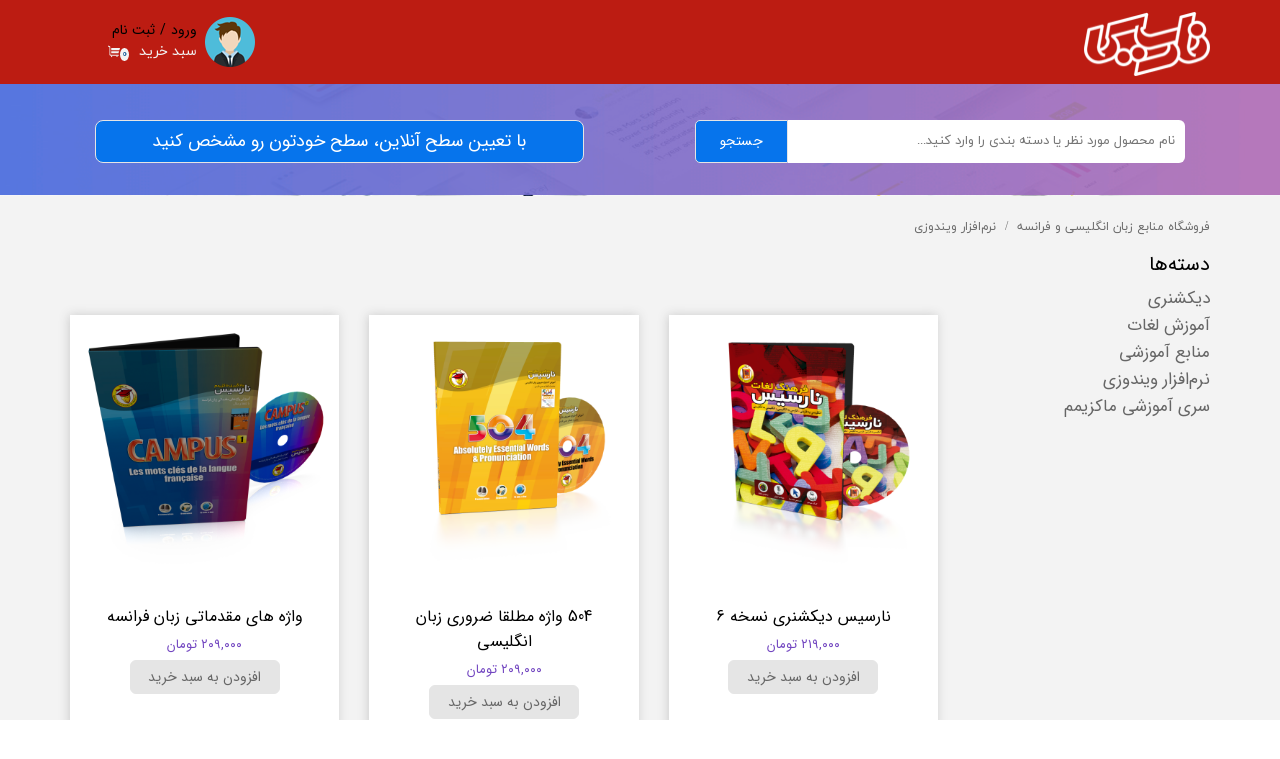

--- FILE ---
content_type: text/html; charset=UTF-8
request_url: https://narcissoft.ir/shop/2892-%D9%86%D8%B1%D9%85-%D8%A7%D9%81%D8%B2%D8%A7%D8%B1-%D9%88%DB%8C%D9%86%D8%AF%D9%88%D8%B2%DB%8C/
body_size: 15940
content:
<!doctype html><html lang="fa" prefix="og: http://ogp.me/ns#"><head> <title>نرم‌افزار ویندوزی | فروشگاه منابع زبان انگلیسی و فرانسه</title> <meta charset="utf-8"> <meta id="wz-viewport" name="viewport" content="width=device-width, user-scalable=0"> <meta name="description" content="گردآوری و ارائه جدیدی‌ترین منابع دیجیتال آموزشی زبان‌های انگلیسی و فرانسه"> <meta http-equiv="x-ua-compatible" content="ie=edge"> <meta name="robots" content="index,follow,noodp,noydir"/> <link rel="canonical" href="https://narcissoft.ir/shop/2892-نرم-افزار-ویندوزی/"/> <meta property="og:locale" content="fa-IR"/> <meta property="og:type" content="website"/> <meta property="og:title" content="نرم‌افزار ویندوزی | فروشگاه منابع زبان انگلیسی و فرانسه"/> <meta property="og:description" content="گردآوری و ارائه جدیدی‌ترین منابع دیجیتال آموزشی زبان‌های انگلیسی و فرانسه"/> <meta property="og:url" content="https://narcissoft.ir/shop/2892-نرم-افزار-ویندوزی/"/> <meta property="og:site_name" content="فروشگاه منابع زبان انگلیسی و فرانسه"/> <meta name='generator' content='Webzi.ir Website Builder' /><meta name='ID' content='11eb5e6b1ccb83a8987030e171546af8' /><meta name='fontiran.com:license' content='B7G43' /><meta name='fontiran.com:license' content='C6KGR' /> <link rel="stylesheet" type="text/css" href="https://narcissoft.ir/static/bEHf0122/2.0.0/editor/bower_components/jquery-toast-plugin/dist/jquery.toast.min.css" /><link rel="stylesheet" type="text/css" href="https://narcissoft.ir/static/bEHf0122/2.0.0/editor/bower_components/remodal/dist/remodal.css" /><link rel="stylesheet" type="text/css" href="https://narcissoft.ir/static/bEHf0122/2.0.0/editor/bower_components/remodal/dist/remodal-default-theme.css" /><link rel="stylesheet" type="text/css" href="https://narcissoft.ir/static/bEHf0122/2.0.0/editor/css/base.css" /><link rel="stylesheet" type="text/css" href="https://narcissoft.ir/theme-1722097218/css/style.css" /> <link rel='shortcut icon' type='image/png' href='https://narcissoft.ir/uploads/1b0eff42859c41c6a107b3134dcdc94f.jpg' ></link ><meta name="enamad" content="23871508" /><meta name="google-site-verification" content="1HDhge5b5SmXBbOC2qwEHox7-IwASJWvLV158Z42p9w" /><script type="text/javascript"> !function(){var i="dUrJQ8",a=window,d=document;function g(){var g=d.createElement("script"),s="https://www.goftino.com/widget/"+i,l=localStorage.getItem("goftino_"+i);g.async=!0,g.src=l?s+"?o="+l:s;d.getElementsByTagName("head")[0].appendChild(g);}"complete"===d.readyState?g():a.attachEvent?a.attachEvent("onload",g):a.addEventListener("load",g,!1);}();</script><script async src="https://www.googletagmanager.com/gtag/js?id=G-5WDLLLGBKY"></script><script> window.dataLayer = window.dataLayer || []; function gtag(){dataLayer.push(arguments);} gtag('js', new Date()); gtag('config', 'G-5WDLLLGBKY');</script><style>.wz-loader-container {position: fixed;left: 0;right: 0; bottom: 0;top: 0; z-index: 10000; margin: auto;background: #fff;}</style><link rel='next' href='https://narcissoft.ir/shop/2892-نرم-افزار-ویندوزی/?page=2' /> <script> var mvp = document.getElementById('wz-viewport'); if (screen.width < 1170 && screen.width > 768) { mvp.setAttribute('content', 'width=769, user-scalable=0'); } else if (screen.width < 768) { mvp.setAttribute('content', 'width=468, user-scalable=0'); } </script></head><body data-width="1170" class="wz-production" data-page="p15"><div class="wz-loader-container wz-loader-container-fix" style="display: block"> <div class="sk-circle"> <div class="sk-circle1 sk-child"></div> <div class="sk-circle2 sk-child"></div> <div class="sk-circle3 sk-child"></div> <div class="sk-circle4 sk-child"></div> <div class="sk-circle5 sk-child"></div> <div class="sk-circle6 sk-child"></div> <div class="sk-circle7 sk-child"></div> <div class="sk-circle8 sk-child"></div> <div class="sk-circle9 sk-child"></div> <div class="sk-circle10 sk-child"></div> <div class="sk-circle11 sk-child"></div> <div class="sk-circle12 sk-child"></div> </div></div><div id="wz-root-background" ></div><div id="wz-root"><div class='wz-section-full wzc-section-header-full' ><div id='wz-section-header' class='wz-section wzc-section-header wz-section-grid' ><div id='wze581' class='wz-element wz-element-full-width' data-widget='wz-box' data-minheight='1' data-minwidth='1'><div class='wzc161 wz-template'><div class='wzc161-bg'></div><div class='wzc161-content wz-box-content wz-element-container'><a id='wze582' class='wz-element' data-widget='wz-image' href='https://narcissoft.ir/' target='_self'><div class='wzc35 wz-template'><div class='wzc35-frame'></div><div class='wzc35-img'><img class='wzc35-img-inner' src="https://narcissoft.ir/uploads/e13b7155701f46899c596e7548cb1e43.w_126,h_64,r_k.png" /></div></div></a><div id='wze584' class='wz-element' data-widget='wz-image'><div class='wzc35 wz-template'><div class='wzc35-frame'></div><div class='wzc35-img'><img class='wzc35-img-inner' src="https://narcissoft.ir/uploads/9f5d9cbabe0f4fb3bba49d7e6a8d8d5f.w_50,h_50,r_k.png" /></div></div></div><div id='wze585' class='wz-element' data-widget='wz-member' data-handles='a'><div class='wzc118 wz-template'><div class='wzc118-links wz-member-links'> <a href='#' class='wz-member-link wz-login' >ورود</a><span class='wz-member-separate' >/</span><a href='#' class='wz-member-link wz-register' >ثبت نام</a></div><div class='wzc118-actions wz-member-actions'><ul><li id='wz-member-profile' ><a href='https://narcissoft.ir/profile/account' >حساب کاربری من</a></li><li id='wz-member-password' ><a href='https://narcissoft.ir/profile/account' >تغییر گذر واژه</a></li><li id='wz-member-orders' ><a href='https://narcissoft.ir/profile/orders' >سفارشات</a></li><li href='#' id='wz-member-logout' ><a>خروج از حساب کاربری</a></li></ul></div></div></div><div id='wze586' class='wz-element' data-widget='wz-shop-cart-icon' data-handles='w, e, se, sw, ne, nw' wz-autoheight><div class='wzc119 wz-template'><div class="wzc119-container shop-cart-icon-container shop-cart-icon-container-layout4" data-link="shop/cart"><div class='wzc119-container-icon shop-cart-icon'><svg xmlns="http://www.w3.org/2000/svg" viewBox="0 0 512 512"><path d="M121.263 390.737c-11.144 0-20.21-9.065-20.21-20.21V87.578c0-33.433-27.2-60.633-60.633-60.633H0v40.42h40.42c11.145 0 20.212 9.067 20.212 20.212v282.946c0 33.434 27.2 60.632 60.632 60.632h336.842v-40.42H121.263zM154.947 431.158c-14.86 0-26.947 12.09-26.947 26.947s12.09 26.947 26.947 26.947 26.947-12.09 26.947-26.947-12.088-26.947-26.947-26.947zM384 431.158c-14.86 0-26.947 12.09-26.947 26.947s12.09 26.947 26.947 26.947c14.86 0 26.947-12.09 26.947-26.947S398.86 431.158 384 431.158z"/><path d="M141.474 114.526v87.58h343.158L512 114.525M141.474 242.526v87.58h303.158l27.37-87.58"/></svg></div><div class='wzc119-container-count shop-cart-count'>۰</div><div class='wzc119-container-bubble shop-cart-bubble'></div></div><div class='wzc119-text wz-element-content shop-cart-text'>سبد خرید</div></div></div></div></div></div></div></div><div class='wz-section-full wzc-section-allPage-full' ><div id='wz-section-allPage' class='wz-section wzc-section-allPage wz-section-grid wz-section-empty' ></div></div><div class='wz-section-full wzc-section-wzs62-full' ><div id='wz-section-wzs62' class='wz-section wzc-section-wzs62 wz-section-grid' ><div id='wze795' class='wz-element wz-element-full-width' data-widget='wz-image'><div class='wzc35 wz-template'><div class='wzc35-frame'></div><div class='wzc35-img'><img class='wzc35-img-inner' src="https://narcissoft.ir/uploads/d27c2a45bd614d4aac21345c78d5975b.w_1920,h_351,r_k.png" /></div></div></div><div id='wze796' class='wz-element' data-widget='wz-box' data-minheight='1' data-minwidth='1'><div class='wzc121 wz-template'><div class='wzc121-bg'></div><div class='wzc121-content wz-box-content wz-element-container'><div id='wze798' class='wz-element' data-widget='wz-search' data-minwidth='300'><div class='wzc154 wz-template'><div class='wzc154-form wz-site-search' wz-search-url="https://narcissoft.ir/shop"><input class='wzc154-form-input' type='text' placeholder='نام محصول مورد نظر یا دسته بندی را وارد کنید...' required="required" /><button class='wzc154-form-submit wz-site-search-button' type='submit'><div class='wzc131 wz-partial-template' ><div class='wzc131-bg' ></div><span class='wzc131-content wz-element-content' >جستجو</span></div></button></div></div></div></div></div></div><div id='wze1041' class='wz-element' data-widget='wz-box' data-minheight='1' data-minwidth='1'><div class='wzc121 wz-template'><div class='wzc121-bg'></div><div class='wzc121-content wz-box-content wz-element-container'><a id='wze1043' class='wz-element' data-widget='wz-button' href='http://assess.narcissoft.com' target='_blank' ><div class='wzc193 wz-template' ><div class='wzc193-bg' ></div><span class='wzc193-content wz-element-content' >با تعیین سطح آنلاین، سطح خودتون رو مشخص کنید</span></div></a></div></div></div></div></div><div class='wz-section-full wzc-section-wzs38-full' ><div id='wz-section-wzs38' class='wz-section wzc-section-wzs38 wz-section-grid' ><div id='wze371' class='wz-element' data-widget='wz-shop-recent' data-handles='w, e' data-minwidth='300' wz-autoheight><div class='wzc84 wz-template'><section class='wzc84-breadcrumb wz-shop-breadcrumb-container'> <div class="wz-breadcrumb wz-breadcrumb-rtl"> <ul itemscope itemtype="https://schema.org/BreadcrumbList"> <li itemprop="itemListElement" itemscope itemtype="https://schema.org/ListItem"> <a itemprop="item" href="https://narcissoft.ir/"> <span itemprop="name"> فروشگاه منابع زبان انگلیسی و فرانسه </span> <meta itemprop="position" content="1" /> </a> </li> <li itemprop="itemListElement" itemscope itemtype="https://schema.org/ListItem"> <span itemprop="name"> نرم‌افزار ویندوزی </span> <meta itemprop="position" content="2" /> </li> </ul> </div> </section><section class="wzc84-filter wz-shop-recent-filter-container wz-element-container active wz-shop-recent-filter-container-rtl"><div id='wze372' class='wz-element' data-widget='wz-shop-filter' data-handles='w, e' wz-autoheight><div class='wzc85 wz-template'><ul class="wzc85-list wz-shop-filter wz-shop-filter-rtl"> <li class="wz-shop-filter-item wz-shop-filter-category"> <h3 class="wz-shop-filter-title">دسته‌ها</h3> <ul class="wz-shop-archive wz-shop-archive-rtl"> <li><a href='https://narcissoft.ir/shop/2887-دیکشنری/' >دیکشنری</a></li><li><a href='https://narcissoft.ir/shop/2888-آموزش-لغات/' >آموزش لغات</a></li><li><a href='https://narcissoft.ir/shop/2889-منابع-آموزشی/' >منابع آموزشی</a></li><li><a href='https://narcissoft.ir/shop/2892-نرم-افزار-ویندوزی/' >نرم‌افزار ویندوزی</a></li><li><a href='https://narcissoft.ir/shop/2893-سری-آموزشی-ماکزیمم/' >سری آموزشی ماکزیمم</a></li> </ul> </li> </ul></div></div><script> var shopProductFilterCategory = ` <% if(filter.categories) { %> <%= $.wzRenderShopFilterCategories(filter.categories) %> <% } %> `; </script> <template id="shop-product-filter-option"> </template> </section><section class="wzc84-topBar wz-shop-top-bar wz-shop-top-bar-rtl"><div class='wzc84-topBar-sort wz-shop-sort'></div><div class='wzc84-topBar-perPage wz-shop-per-page' style="display:none"><span>تعداد نمایش</span><div class='dropdown dropdown-list dropdown-rtl'><select><option value='6'>۶</option><option value='12'>۱۲</option><option value='18'>۱۸</option></select></div></div></section><section class="wzc84-products wz-shop-recent wz-shop-recent-rtl"> <article class='wz-shop-product wz-shop-product-effect-zoom'><div class='wz-element-background wz-shop-product-background'><div class='wzc95 wz-partial-template'><div class='wzc95-bg'></div><div class='wzc95-content wz-box-content wz-element-container'></div></div></div> <a href='https://narcissoft.ir/shop/دیکشنری/P1050-نارسیس-دیکشنری-نسخه-6.html' class='wz-shop-product-image'><div class='wzc35 wz-partial-template'><div class='wzc35-frame'></div><div class='wzc35-img'><img class='wzc35-img-inner' src="https://narcissoft.ir/uploads/2343086ae779462193852591fd032b5c.w_748,h_90,r_k.png" alt="" /></div></div></a> <div class='wz-shop-product-section'><a href='https://narcissoft.ir/shop/دیکشنری/P1050-نارسیس-دیکشنری-نسخه-6.html'><h3 class='wz-shop-product-title'>نارسیس دیکشنری نسخه 6</h3></a> <div class='wz-shop-product-price'> <span class='wz-shop-product-old-price wz-shop-product-old-price-empty'>&#8203;</span><span id='' wz-data-product-price='219000'>۲۱۹,۰۰۰ تومان</span> </div> <a class='wz-shop-product-add-cart' href='#' data-combination-id='401' data-id='1050'><div class='wzc162 wz-partial-template'><div class='wzc162-bg'></div><span class='wzc162-content wz-element-content'>افزودن به سبد خرید</span></div></a> </div><div class='wz-shop-product-ribbons'></div></article> <article class='wz-shop-product wz-shop-product-effect-zoom'><div class='wz-element-background wz-shop-product-background'><div class='wzc95 wz-partial-template'><div class='wzc95-bg'></div><div class='wzc95-content wz-box-content wz-element-container'></div></div></div> <a href='https://narcissoft.ir/shop/سری-آموزشی-ماکزیمم/P1053-نارسیس-دیکشنری-نسخه-6.html' class='wz-shop-product-image'><div class='wzc35 wz-partial-template'><div class='wzc35-frame'></div><div class='wzc35-img'><img class='wzc35-img-inner' src="https://narcissoft.ir/uploads/2624924e3f9442c0b01b979508d1ff88.w_748,h_90,r_k.png" alt="" /></div></div></a> <div class='wz-shop-product-section'><a href='https://narcissoft.ir/shop/سری-آموزشی-ماکزیمم/P1053-نارسیس-دیکشنری-نسخه-6.html'><h3 class='wz-shop-product-title'>504 واژه مطلقا ضروری زبان انگلیسی</h3></a> <div class='wz-shop-product-price'> <span class='wz-shop-product-old-price wz-shop-product-old-price-empty'>&#8203;</span><span id='' wz-data-product-price='209000'>۲۰۹,۰۰۰ تومان</span> </div> <a class='wz-shop-product-add-cart' href='#' data-combination-id='407' data-id='1053'><div class='wzc162 wz-partial-template'><div class='wzc162-bg'></div><span class='wzc162-content wz-element-content'>افزودن به سبد خرید</span></div></a> </div><div class='wz-shop-product-ribbons'></div></article> <article class='wz-shop-product wz-shop-product-effect-zoom'><div class='wz-element-background wz-shop-product-background'><div class='wzc95 wz-partial-template'><div class='wzc95-bg'></div><div class='wzc95-content wz-box-content wz-element-container'></div></div></div> <a href='https://narcissoft.ir/shop/نرم-افزار-ویندوزی/P1058-نارسیس-دیکشنری-نسخه-6.html' class='wz-shop-product-image'><div class='wzc35 wz-partial-template'><div class='wzc35-frame'></div><div class='wzc35-img'><img class='wzc35-img-inner' src="https://narcissoft.ir/uploads/129e6c8286cb4c67996456ffdfb8c4bf.w_748,h_90,r_k.png" alt="" /></div></div></a> <div class='wz-shop-product-section'><a href='https://narcissoft.ir/shop/نرم-افزار-ویندوزی/P1058-نارسیس-دیکشنری-نسخه-6.html'><h3 class='wz-shop-product-title'>واژه های مقدماتی زبان فرانسه</h3></a> <div class='wz-shop-product-price'> <span class='wz-shop-product-old-price wz-shop-product-old-price-empty'>&#8203;</span><span id='' wz-data-product-price='209000'>۲۰۹,۰۰۰ تومان</span> </div> <a class='wz-shop-product-add-cart' href='#' data-combination-id='417' data-id='1058'><div class='wzc162 wz-partial-template'><div class='wzc162-bg'></div><span class='wzc162-content wz-element-content'>افزودن به سبد خرید</span></div></a> </div><div class='wz-shop-product-ribbons'></div></article> <article class='wz-shop-product wz-shop-product-effect-zoom'><div class='wz-element-background wz-shop-product-background'><div class='wzc95 wz-partial-template'><div class='wzc95-bg'></div><div class='wzc95-content wz-box-content wz-element-container'></div></div></div> <a href='https://narcissoft.ir/shop/نرم-افزار-ویندوزی/P1061-نارسیس-دیکشنری-نسخه-6.html' class='wz-shop-product-image'><div class='wzc35 wz-partial-template'><div class='wzc35-frame'></div><div class='wzc35-img'><img class='wzc35-img-inner' src="https://narcissoft.ir/uploads/1ce8c9e7249b4e3eaf5f7c7c32b006f8.w_748,h_90,r_k.png" alt="" /></div></div></a> <div class='wz-shop-product-section'><a href='https://narcissoft.ir/shop/نرم-افزار-ویندوزی/P1061-نارسیس-دیکشنری-نسخه-6.html'><h3 class='wz-shop-product-title'>واژه های کاربردی سطوح مقدماتی</h3></a> <div class='wz-shop-product-price'> <span class='wz-shop-product-old-price wz-shop-product-old-price-empty'>&#8203;</span><span id='' wz-data-product-price='209000'>۲۰۹,۰۰۰ تومان</span> </div> <a class='wz-shop-product-add-cart' href='#' data-combination-id='423' data-id='1061'><div class='wzc162 wz-partial-template'><div class='wzc162-bg'></div><span class='wzc162-content wz-element-content'>افزودن به سبد خرید</span></div></a> </div><div class='wz-shop-product-ribbons'></div></article> <article class='wz-shop-product wz-shop-product-effect-zoom'><div class='wz-element-background wz-shop-product-background'><div class='wzc95 wz-partial-template'><div class='wzc95-bg'></div><div class='wzc95-content wz-box-content wz-element-container'></div></div></div> <a href='https://narcissoft.ir/shop/سری-آموزشی-ماکزیمم/P1054-نارسیس-دیکشنری-نسخه-6.html' class='wz-shop-product-image'><div class='wzc35 wz-partial-template'><div class='wzc35-frame'></div><div class='wzc35-img'><img class='wzc35-img-inner' src="https://narcissoft.ir/uploads/3cf571854bbf433e9dcb1e87a043b220.w_748,h_90,r_k.png" alt="" /></div></div></a> <div class='wz-shop-product-section'><a href='https://narcissoft.ir/shop/سری-آموزشی-ماکزیمم/P1054-نارسیس-دیکشنری-نسخه-6.html'><h3 class='wz-shop-product-title'>اصطلاحات و افعال دو کلمه‌ای</h3></a> <div class='wz-shop-product-price'> <span class='wz-shop-product-old-price wz-shop-product-old-price-empty'>&#8203;</span><span id='' wz-data-product-price='209000'>۲۰۹,۰۰۰ تومان</span> </div> <a class='wz-shop-product-add-cart' href='#' data-combination-id='409' data-id='1054'><div class='wzc162 wz-partial-template'><div class='wzc162-bg'></div><span class='wzc162-content wz-element-content'>افزودن به سبد خرید</span></div></a> </div><div class='wz-shop-product-ribbons'></div></article> <article class='wz-shop-product wz-shop-product-effect-zoom'><div class='wz-element-background wz-shop-product-background'><div class='wzc95 wz-partial-template'><div class='wzc95-bg'></div><div class='wzc95-content wz-box-content wz-element-container'></div></div></div> <a href='https://narcissoft.ir/shop/سری-آموزشی-ماکزیمم/P1060-نارسیس-دیکشنری-نسخه-6.html' class='wz-shop-product-image'><div class='wzc35 wz-partial-template'><div class='wzc35-frame'></div><div class='wzc35-img'><img class='wzc35-img-inner' src="https://narcissoft.ir/uploads/57d846f74c4a43bca916838dbd13d0bc.w_748,h_90,r_k.png" alt="" /></div></div></a> <div class='wz-shop-product-section'><a href='https://narcissoft.ir/shop/سری-آموزشی-ماکزیمم/P1060-نارسیس-دیکشنری-نسخه-6.html'><h3 class='wz-shop-product-title'>واژه های کاربردی سطوح متوسط</h3></a> <div class='wz-shop-product-price'> <span class='wz-shop-product-old-price wz-shop-product-old-price-empty'>&#8203;</span><span id='' wz-data-product-price='209000'>۲۰۹,۰۰۰ تومان</span> </div> <a class='wz-shop-product-add-cart' href='#' data-combination-id='421' data-id='1060'><div class='wzc162 wz-partial-template'><div class='wzc162-bg'></div><span class='wzc162-content wz-element-content'>افزودن به سبد خرید</span></div></a> </div><div class='wz-shop-product-ribbons'></div></article> <ul class='wz-pagination'> <li class=' active '><a href='https://narcissoft.ir/shop/2892-%D9%86%D8%B1%D9%85-%D8%A7%D9%81%D8%B2%D8%A7%D8%B1-%D9%88%DB%8C%D9%86%D8%AF%D9%88%D8%B2%DB%8C?page=1'><div class='wzc19 wz-partial-template'><div class='wzc19-bg'></div><span class='wzc19-content wz-element-content'>۱</span></div></a></li> <li class=''><a href='https://narcissoft.ir/shop/2892-%D9%86%D8%B1%D9%85-%D8%A7%D9%81%D8%B2%D8%A7%D8%B1-%D9%88%DB%8C%D9%86%D8%AF%D9%88%D8%B2%DB%8C?page=2'><div class='wzc19 wz-partial-template'><div class='wzc19-bg'></div><span class='wzc19-content wz-element-content'>۲</span></div></a></li> <li class=''><a href='https://narcissoft.ir/shop/2892-%D9%86%D8%B1%D9%85-%D8%A7%D9%81%D8%B2%D8%A7%D8%B1-%D9%88%DB%8C%D9%86%D8%AF%D9%88%D8%B2%DB%8C?page=3'><div class='wzc19 wz-partial-template'><div class='wzc19-bg'></div><span class='wzc19-content wz-element-content'>۳</span></div></a></li> <li class=''><a href='https://narcissoft.ir/shop/2892-%D9%86%D8%B1%D9%85-%D8%A7%D9%81%D8%B2%D8%A7%D8%B1-%D9%88%DB%8C%D9%86%D8%AF%D9%88%D8%B2%DB%8C?page=2'><div class='wzc19 wz-partial-template'><div class='wzc19-bg'></div><span class='wzc19-content wz-element-content'>بعدی</span></div></a></li> </ul> </section></div></div></div></div><div class='wz-section-full wzc-section-footer-full' ><div id='wz-section-footer' class='wz-section wzc-section-footer wz-section-grid' ><div id='wze653' class='wz-element wz-element-full-width' data-widget='wz-box' data-minheight='1' data-minwidth='1'><div class='wzc142 wz-template'><div class='wzc142-bg'></div><div class='wzc142-content wz-box-content wz-element-container'><div id='wze693' class='wz-element' data-widget='wz-text' data-handles='w, e' data-minwidth='10' wz-fix-line-height wz-autoheight data-mobile-text-size="-0.2" data-text-change-size="true" data-tablet-text-size="-0.1"><div class='wzc4 wz-template'><div class='wzc4-text wz-element-content'><p class="wz-font-p2" dir="rtl" style="font-size: 16px; line-height: normal;"><span style="font-size:16px;"><span style="color:#999999;"><span style="font-family:iransans,tahoma, serif;">تمام حقوق این سایت متعلق به <span style="color:#ffffff;"><a target="_self" href="https://narcissoft.ir/">فروشگاه </a>نارسیس&nbsp;</span>می باشد. کپی برداری و فروش محصولات به هر نحو پیگرد قانونی دارد.</span></span></span></p></div></div></div><a id='wze863' class='wz-element' data-widget='wz-box' href='go:top' target='_self' data-minheight='1' data-minwidth='1'><div class='wzc158 wz-template'><div class='wzc158-bg'></div><div class='wzc158-content wz-box-content wz-element-container'><div id='wze864' class='wz-element' data-widget='wz-shape' data-aspectratio='true'><div class='wzc65 wz-template'><div class='wzc65-shape'><svg enable-background="new 0 0 444.819 444.819" version="1.1" viewBox="0 0 444.819 444.819" xml:space="preserve" xmlns="http://www.w3.org/2000/svg"><path d="m433.97 278.66l-185.58-185.87c-7.419-7.044-16.08-10.566-25.977-10.566-10.088 0-18.652 3.521-25.697 10.566l-185.86 185.87c-7.233 7.23-10.848 15.892-10.848 25.98 0 10.28 3.619 18.843 10.848 25.693l21.411 21.413c6.854 7.23 15.42 10.852 25.697 10.852 10.278 0 18.842-3.621 25.697-10.852l138.76-138.47 138.76 138.47c6.848 7.228 15.413 10.852 25.7 10.852 10.082 0 18.747-3.624 25.975-10.852l21.409-21.412c7.043-7.043 10.567-15.608 10.567-25.693 0-10.09-3.614-18.751-10.851-25.978z"/></svg></div></div></div></div></div></a></div></div></div><div id='wze654' class='wz-element' data-widget='wz-box' data-minheight='1' data-minwidth='1'><div class='wzc121 wz-template'><div class='wzc121-bg'></div><div class='wzc121-content wz-box-content wz-element-container'><a id='wze655' class='wz-element' data-widget='wz-image' href='https://narcissoft.ir/' target='_self'><div class='wzc35 wz-template'><div class='wzc35-frame'></div><div class='wzc35-img'><img class='wzc35-img-inner' src="https://narcissoft.ir/uploads/e13b7155701f46899c596e7548cb1e43.w_155,h_81,r_k.png" /></div></div></a><div id='wze656' class='wz-element' data-widget='wz-text' data-handles='w, e' data-minwidth='10' wz-fix-line-height wz-autoheight><div class='wzc4 wz-template'><div class='wzc4-text wz-element-content'><p class="wz-font-p2" dir="rtl" style="font-size: 14px; line-height: normal;"><span style="color:#999999;"><span style="font-size:14px;"><span style="font-family:iransans,tahoma, serif;">نارسیس ارائه دهنده محصولات چند رسانه‌ای آموزشی و مرجع آموزش زبان‌های خارجه با استفاده از جدیدترین ابزارهای دیجیتال.&nbsp;&nbsp;</span></span></span></p></div></div></div><div id='wze657' class='wz-element' data-widget='wz-text' data-handles='w, e' data-minwidth='10' wz-fix-line-height wz-autoheight><div class='wzc4 wz-template'><div class='wzc4-text wz-element-content'><p class="wz-font-p2" dir="rtl" style="font-size: 14px; line-height: normal;"><span style="color:#f0ede6;"><u><a target="_blank" href="https://narcissoft.ir/sprt"><span style="font-family:iransans_fa,tahoma,serif;"><span style="font-size: 14px;">تماس با&nbsp; پشتیبانی&nbsp;</span></span></a></u></span></p></div></div></div><div id='wze658' class='wz-element' data-widget='wz-text' data-handles='w, e' data-minwidth='10' wz-fix-line-height wz-autoheight><div class='wzc4 wz-template'><div class='wzc4-text wz-element-content'><p class="wz-font-p2" dir="rtl" style="font-size: 14px; line-height: normal;"><span style="font-family:iransans_fa,tahoma,serif;"><font color="#999999"><span style="font-size: 14px;">ایمیل پشتیبانی: support@NarcisSoft.ir</span></font></span></p></div></div></div><div id='wze660' class='wz-element' data-widget='wz-shape' data-aspectratio='true'><div class='wzc111 wz-template'><div class='wzc111-shape'><svg preserveAspectRatio="xMinYMin slice" xmlns="http://www.w3.org/2000/svg" viewBox="0 0 120.386 120.386"><path d="M81.534 0H38.852C31.6 0 25.72 5.88 25.72 13.133v94.12c0 7.252 5.88 13.133 13.132 13.133h42.682c7.253 0 13.134-5.88 13.134-13.133v-94.12C94.668 5.88 88.786 0 81.534 0zm-21.34 114.452c-3.675 0-6.653-2.976-6.653-6.65s2.98-6.652 6.653-6.652c3.675 0 6.653 2.976 6.653 6.65s-2.978 6.652-6.653 6.652zm22.442-19.43H37.75v-79.8c0-1.65 1.342-2.992 2.992-2.992h38.904c1.648 0 2.992 1.343 2.992 2.99l-.002 79.803z"/></svg></div></div></div><div id='wze661' class='wz-element' data-widget='wz-shape' data-aspectratio='true'><div class='wzc111 wz-template'><div class='wzc111-shape'><svg preserveAspectRatio="xMinYMin slice" xmlns="http://www.w3.org/2000/svg" viewBox="0 0 612 612"><path d="M306.768 346.814h.13c4.616 0 9.177-1.34 12.867-3.777l1-.643c.22-.142.447-.27.676-.424l11.66-9.645L611.357 102.7c-.576-.794-1.557-1.338-2.602-1.338H3.233c-.75 0-1.448.272-2.003.73l291.125 239.953c3.67 3.038 8.904 4.77 14.413 4.77zM0 133.9v340.37l208.55-168.472L0 133.898zm403.668 173.04L612 474.357V135.03L403.668 306.94zm-66.237 54.645c-8.304 6.814-19.167 10.57-30.575 10.57-11.45 0-22.304-3.734-30.587-10.516l-47.765-39.395L0 506.805v.588c0 1.753 1.502 3.244 3.276 3.244h605.49c1.742 0 3.233-1.49 3.233-3.255v-.544L383.692 323.4l-46.262 38.185z"/></svg></div></div></div></div></div></div><div id='wze663' class='wz-element' data-widget='wz-box' data-minheight='1' data-minwidth='1'><div class='wzc121 wz-template'><div class='wzc121-bg'></div><div class='wzc121-content wz-box-content wz-element-container'><div id='wze672' class='wz-element' data-widget='wz-text' data-handles='w, e' data-minwidth='10' wz-fix-line-height2='true' wz-autoheight><div class='wzc4 wz-template'><div class='wzc4-text wz-element-content'><h4 class="wz-font-h2" dir="rtl" style="font-size: 20px; line-height: normal;"><span style="font-family:yekan,tahoma, serif;"><span style="color:#ffffff;"><span style="font-size:20px;">فروشگاه آنلاین نارسیس</span></span></span></h4></div></div></div><div id='wze674' class='wz-element' data-widget='wz-menu'><div class='wzc143 wz-template'><ul class="wzc143-list wz-menu wz-menu-vertical wz-menu-rtl wz-menu-effect-opacity wz-menu-align-right wz-menu-fill wz-classic-menu"><li class='' style='' ><a href='https://narcissoft.ir/' target='_self' >خانه</a></li><li class='' style='' ><a href='https://narcissoft.ir/ارتباط-با-ما/' target='_self' >ارتباط با ما</a></li><li class=' active ' style='' ><a href='https://narcissoft.ir/shop/' target='_self' >فروشگاه</a></li><li class='' style='' ><a href='https://narcissoft.ir/about-us/' target='_self' >شرایط استفاده</a></li></ul><div class='wzc143-mobile wz-menu-toggle'><span class="line one"></span><span class="line two"></span><span class="line three"></span></div></div></div></div></div></div><div id='wze678' class='wz-element' data-widget='wz-box' data-minheight='1' data-minwidth='1'><div class='wzc121 wz-template'><div class='wzc121-bg'></div><div class='wzc121-content wz-box-content wz-element-container'><div id='wze679' class='wz-element' data-widget='wz-text' data-handles='w, e' data-minwidth='10' wz-fix-line-height wz-autoheight><div class='wzc4 wz-template'><div class='wzc4-text wz-element-content'><h4 class="wz-font-h2" dir="rtl"><span style="font-size:21px;"><span style="font-family:yekan,tahoma, serif;"><span style="color:#ffffff;"><span style="font-size:23px;"><span style="font-size:20px;">با ما در ارتباط باشید</span></span></span></span></span></h4></div></div></div><div id='wze681' class='wz-element' data-widget='wz-text' data-handles='w, e' data-minwidth='10' wz-fix-line-height wz-autoheight><div class='wzc4 wz-template'><div class='wzc4-text wz-element-content'><p class="wz-font-p2" dir="rtl" style="font-size: 14px; line-height: normal;">​<span style="color:#cccccc;">ایده‌ها، نوآوری‌ها و ابتکارات نرم‌افزارهای پیشروی نارسیس تنها با تکیه به بررسی دقیق نیازها و شناخت مشکلات شما در یادگیری زبان میسر شده است.<br /></span></p></div></div></div><a id='wze682' class='wz-element' data-widget='wz-button' href='https://t.me/narcislearning' target='_blank' ><div class='wzc144 wz-template' ><div class='wzc144-bg' ></div><span class='wzc144-content wz-element-content' >عضویت در کانال تلگرام نارسیس</span></div></a><div id='wze683' class='wz-element' data-widget='wz-box' data-minheight='1' data-minwidth='1'><div class='wzc145 wz-template'><div class='wzc145-bg'></div><div class='wzc145-content wz-box-content wz-element-container'><div id='wze684' class='wz-element' data-widget='wz-shape' data-aspectratio='true'><div class='wzc65 wz-template'><div class='wzc65-shape'><svg xmlns="http://www.w3.org/2000/svg" x="0px" y="0px" viewBox="0 0 310 310" xml:space="preserve"><path id="XMLID_835_" d="M81.703,165.106h33.981V305c0,2.762,2.238,5,5,5h57.616c2.762,0,5-2.238,5-5V165.765h39.064c2.54,0,4.677-1.906,4.967-4.429l5.933-51.502c0.163-1.417-0.286-2.836-1.234-3.899c-0.949-1.064-2.307-1.673-3.732-1.673h-44.996V71.978c0-9.732,5.24-14.667,15.576-14.667c1.473,0,29.42,0,29.42,0c2.762,0,5-2.239,5-5V5.037c0-2.762-2.238-5-5-5h-40.545C187.467,0.023,186.832,0,185.896,0c-7.035,0-31.488,1.381-50.804,19.151c-21.402,19.692-18.427,43.27-17.716,47.358v37.752H81.703c-2.762,0-5,2.238-5,5v50.844C76.703,162.867,78.941,165.106,81.703,165.106z"/></svg></div></div></div></div></div></div><div id='wze685' class='wz-element' data-widget='wz-box' data-minHeight='1' data-minWidth='1' ><div class='wzc146 wz-template' ><div class='wzc146-bg' ></div><div class='wzc146-content wz-box-content wz-element-container' ></div></div></div><div id='wze687' class='wz-element' data-widget='wz-box' data-minheight='1' data-minwidth='1'><div class='wzc147 wz-template'><div class='wzc147-bg'></div><div class='wzc147-content wz-box-content wz-element-container'><div id='wze688' class='wz-element' data-widget='wz-shape' data-aspectratio='true'><div class='wzc65 wz-template'><div class='wzc65-shape'><svg enable-background="new 0 0 310 310" version="1.1" viewBox="0 0 310 310" xml:space="preserve" xmlns="http://www.w3.org/2000/svg"><path d="m90.244 264.83c0-24.718-20.105-44.828-44.817-44.828-24.715 0-44.822 20.11-44.822 44.828 0 24.714 20.107 44.82 44.822 44.82 24.712 0 44.817-20.106 44.817-44.82z"/><path d="m5.648 169.43c35.961 0 69.782 14.066 95.231 39.605 25.45 25.583 39.467 59.648 39.467 95.92 0 2.762 2.238 5 5 5h57.486c2.762 0 5-2.238 5-5 0-111.95-90.699-203.03-202.18-203.03-2.762 0-5 2.238-5 5v57.505c1e-3 2.762 2.24 5.001 5.001 5.001z"/><path d="m5.726 0c-2.762 0-5 2.238-5 5v57.495c0 2.762 2.238 5 5 5 130.24 0 236.2 106.54 236.2 237.5 0 2.762 2.238 5 5 5h57.471c2.762 0 5-2.238 5-5 0-168.18-136.23-305-303.67-305z"/></svg></div></div></div></div></div></div><a id='wze689' class='wz-element' data-widget='wz-box' href='https://t.me/narcislearning' target='_blank' data-minheight='1' data-minwidth='1'><div class='wzc149 wz-template'><div class='wzc149-bg'></div><div class='wzc149-content wz-box-content wz-element-container'><div id='wze690' class='wz-element' data-widget='wz-shape' data-aspectratio='true'><div class='wzc65 wz-template'><div class='wzc65-shape'><svg enable-background="new 0 0 300 300" version="1.1" viewBox="0 0 300 300" xml:space="preserve" xmlns="http://www.w3.org/2000/svg"><path d="m5.299 144.64l69.126 25.8 26.756 86.047c1.712 5.511 8.451 7.548 12.924 3.891l38.532-31.412c4.039-3.291 9.792-3.455 14.013-0.391l69.498 50.457c4.785 3.478 11.564 0.856 12.764-4.926l50.911-244.89c1.31-6.316-4.896-11.585-10.91-9.259l-283.7 109.44c-7.001 2.7-6.94 12.612 0.081 15.243zm91.57 12.066l135.1-83.207c2.428-1.491 4.926 1.792 2.841 3.726l-111.5 103.64c-3.919 3.648-6.447 8.53-7.163 13.829l-3.798 28.146c-0.503 3.758-5.782 4.131-6.819 0.494l-14.607-51.325c-1.673-5.854 0.765-12.107 5.943-15.303z"/></svg></div></div></div></div></div></a><div id='wze691' class='wz-element' data-widget='wz-box' data-minheight='1' data-minwidth='1'><div class='wzc148 wz-template'><div class='wzc148-bg'></div><div class='wzc148-content wz-box-content wz-element-container'><div id='wze692' class='wz-element' data-widget='wz-shape' data-aspectratio='true'><div class='wzc65 wz-template'><div class='wzc65-shape'><svg enable-background="new 0 0 300 300" version="1.1" viewBox="0 0 300 300" xml:space="preserve" xmlns="http://www.w3.org/2000/svg"><path d="m38.52 0.012h222.98c21.184 0 38.502 17.324 38.502 38.508v222.98c0 21.178-17.318 38.49-38.502 38.49h-222.98c-21.184 0-38.52-17.313-38.52-38.49v-222.98c0-21.184 17.336-38.508 38.52-38.508zm180.03 33.317c-7.438 0-13.505 6.091-13.505 13.525v32.314c0 7.437 6.067 13.514 13.505 13.514h33.903c7.426 0 13.506-6.077 13.506-13.514v-32.314c0-7.434-6.08-13.525-13.506-13.525h-33.903zm47.538 93.539h-26.396c2.503 8.175 3.86 16.796 3.86 25.759 0 49.882-41.766 90.34-93.266 90.34-51.487 0-93.254-40.458-93.254-90.34 0-8.963 1.37-17.584 3.861-25.759h-27.539v126.73c0 6.563 5.359 11.902 11.916 11.902h208.91c6.563 0 11.911-5.339 11.911-11.902v-126.73zm-115.8-35.89c-33.26 0-60.24 26.128-60.24 58.388 0 32.227 26.98 58.375 60.24 58.375 33.278 0 60.259-26.148 60.259-58.375 0-32.261-26.981-58.388-60.259-58.388z"/></svg></div></div></div></div></div></div></div></div></div><div id='wze876' class='wz-element' data-widget='wz-code'><div class='wzc166 wz-template'><div class='wzc166-code wz-html-code'><a referrerpolicy="origin" target="_blank" href="https://trustseal.enamad.ir/?id=220869&amp;Code=A70yJaiDJlBciNTIMJeS"><img referrerpolicy="origin" src="https://Trustseal.eNamad.ir/logo.aspx?id=220869&amp;Code=A70yJaiDJlBciNTIMJeS" alt="" style="cursor:pointer" id="A70yJaiDJlBciNTIMJeS"></a></div></div></div></div></div><script >var EXTERNAL_FRAGMENT; var recent_product_page_size=6;var recent_product_show_attributes=false;var recent_product_next_page="بعدی";var recent_product_previous_page="Next"; </script><div class="wz-user-modal"> <div class="wz-user-modal-container"> <ul class="wz-user-modal-switcher"> <li><a href="#0">ورود</a></li> <li><a href="#0">ثبت نام</a></li> </ul> <div id="wz-login"> <form class="wz-user-modal-form"> <p class="fieldset"> <input wz-validate="required,mailOrMobile" wz-validate-required="ایمیل یا شماره همراه خود را وارد کنید." wz-validate-mailOrMobile="ایمیل یا شماره همراه معتبر نمی‌باشد." required class="full-width has-padding has-border" name="email" id="login-email"> <label class="placeholder" for="login-email">ایمیل یا شماره همراه</label> <span class="wz-form-error-message"></span> </p> <p class="fieldset"> <input required class="full-width has-padding has-border" name="password" id="login-password" wz-validate="required,minLength" wz-validate-required="کلمه عبور خود را وارد کنید." wz-validate-minLength="کلمه عبور بسیار کوتاه می باشد." , wz-min-length="6" type="password"> <label class="placeholder" for="login-password">کلمه عبور</label> <span class="wz-form-error-message"></span> </p> <p class="fieldset"> <input class="regular-checkbox" type="checkbox" id="remember-me" checked> <label for="remember-me" class="regular-checkbox-label"></label> <label for="remember-me">مرا به خاطر بسپار</label> </p> <p class="fieldset"> <input class="full-width" type="submit" value="ورود"> </p> </form> <p class="wz-user-modal-bottom-message"><a href="#0">رمز عبورتان را فراموش کرده‌اید؟</a></p> </div> <div id="wz-register"> <form class="wz-user-modal-form" data-required-mobile="enable"> <p class="fieldset"> <input required autocomplete="off" wz-validate="required,mobile" wz-validate-required="شماره همراه خود را وارد کنید." wz-validate-mobile="شماره همراه معتبر نمی‌باشد." class="full-width has-padding has-border" name="email" id="register-email"> <label class="placeholder" for="register-email">شماره همراه</label> <span class="wz-form-error-message"></span> </p> <p class="fieldset"> <input required autocomplete="off" wz-validate="required,minLength" wz-validate-required="کلمه عبور خود را وارد کنید." wz-validate-minLength="کلمه عبور بسیار کوتاه می باشد." , wz-min-length="6" class="full-width has-padding has-border" name="password" id="register-password" type="password"> <label class="placeholder" for="register-password">کلمه عبور</label> <span class="wz-form-error-message"></span> </p> <p class="fieldset"> <input class="full-width has-padding" type="submit" value="ثبت نام"> </p> </form> </div> <div id="wz-reset-password"> <p class="wz-user-modal-message">ثبت کلمه عبور خود را فراموش کرده‌اید؟ لطفا شماره همراه یا آدرس ایمیل خودتان را وارد کنید. شما به زودی یک ایمیل یا اس ام اس برای ایجاد کلمه عبور جدید، دریافت خواهید کرد.</p> <form class="wz-user-modal-form"> <p class="fieldset"> <input wz-validate="required,mailOrMobile" wz-validate-required="ایمیل یا شماره همراه خود را وارد کنید." wz-validate-mailOrMobile="ایمیل یا شماره همراه معتبر نمی‌باشد." required class="full-width has-padding has-border" name="email" id="reset-email"> <label class="placeholder" for="reset-email">ایمیل یا شماره همراه</label> <span class="wz-form-error-message"></span> </p> <p class="fieldset"> <input class="full-width has-padding" type="submit" value="بازیابی کلمه عبور"> </p> </form> <p class="wz-user-modal-bottom-message"><a href="#0">بازگشت به بخش ورود</a></p> </div> <div id="wz-reset-password-code"> <p class="wz-user-modal-message">کد دریافتی را وارد نمایید.</p> <form class="wz-user-modal-form"> <input type="hidden" name="user"> <p class="fieldset"> <input wz-validate="required" wz-validate-required="کد دریافتی را وارد نمایید." required class="full-width has-padding has-border" name="key" id="reset-key"> <label class="placeholder" for="reset-key">کد بازیابی</label> <span class="wz-form-error-message"></span> </p> <p class="fieldset"> <input class="full-width has-padding" type="submit" value="بازیابی کلمه عبور"> </p> </form> <p class="wz-user-modal-bottom-message"><a href="#0">بازگشت به بخش ورود</a></p> </div> <div id="wz-verify-register"> <form class="wz-user-modal-form"> <p class="fieldset"> <input type="hidden" name="email" style="display: none"> <input wz-validate="required" wz-validate-required="کد دریافتی را وارد نمایید." required class="full-width has-padding has-border" name="key" id="reset-key"> <label class="placeholder" for="reset-key">کد تایید</label> <span class="wz-form-error-message"></span> </p> <p class="fieldset"> <input required class="full-width has-padding has-border" name="first_name" id="wz-member-profile-first-name" wz-validate="required" wz-validate-required="نام خود را وارد کنید." maxlength="45" type="text"> <label class="placeholder" for="wz-member-profile-first-name">نام *</label> <span class="wz-form-error-message"></span> </p> <p class="fieldset"> <input required class="full-width has-padding has-border" name="last_name" wz-validate="required" wz-validate-required="نام خانوادگی خود را وارد کنید." id="wz-member-profile-last-name" maxlength="45" type="text"> <label class="placeholder" for="wz-member-profile-last-name">نام‌خانوادگی *</label> <span class="wz-form-error-message"></span> </p> <p class="fieldset"> <input required class="full-width has-padding has-border" name="user_mail" wz-validate="required" wz-validate-required="ایمیل خود را وارد کنید." id="wz-member-profile--user-email" maxlength="45" type="text"> <label class="placeholder" for="wz-member-profile--user-email">پست الکترونیکی *</label> <span class="wz-form-error-message"></span> </p> <p class="fieldset"> <input required autocomplete="off" wz-validate="required,minLength" wz-validate-required="کلمه عبور خود را وارد کنید." wz-validate-minLength="کلمه عبور بسیار کوتاه می باشد." , wz-min-length="6" class="full-width has-padding has-border" name="password" id="register-password" type="password"> <label class="placeholder" for="register-password">کلمه عبور</label> <span class="wz-form-error-message"></span> </p> <p class="fieldset"> <input class="full-width has-padding" type="submit" value="ثبت نام"> </p> </form> </div> </div> </div><div class="remodal" data-remodal-id="wz-member-password-reset" data-remodal-options="closeOnOutsideClick: false"> <button data-remodal-action="close" class="remodal-close"></button> <h3 class="wz-modal-header">تغییر کلمه عبور</h3> <section class="wz-site-form wz-member-reset-password-form"> <form> <p class="fieldset"> <input required class="full-width has-padding has-border" name="new_password" id="wz-member-reset-new-password" wz-validate="required,minLength" wz-min-length="6" wz-validate-minLength="کلمه عبور باید حداقل 6 حرف باشد." , wz-validate-required="کلمه عبور خود را وارد کنید." maxlength="45" autocomplete="off" type="password"> <label class="placeholder" for="wz-member-reset-new-password">کلمه عبور جدید</label> <span class="wz-form-error-message"></span> </p> </form> </section> <div class="wz-remodal-footer-buttons"> <a href="#" id="wz-member-password-reset" class="wz-default-button wz-default-button-primary">ذخیره</a> <a data-remodal-action="cancel" href="#" class="wz-default-button wz-default-button-warning">انصراف</a> </div></div><div class="remodal" data-remodal-id="wz-member-password-edit" data-remodal-options="hashTracking: false"> <button data-remodal-action="close" class="remodal-close"></button> <h3 class="wz-modal-header">تغییر کلمه عبور</h3> <section class="wz-site-form wz-member-change-password-form"> <form> <p class="fieldset"> <input required class="full-width has-padding has-border" name="current_password" id="wz-member-change-password" wz-validate="required,minLength" wz-min-length="6" wz-validate-minLength="کلمه عبور باید حداقل 6 حرف باشد." , wz-validate-required="کلمه عبور خود را وارد کنید." maxlength="45" autocomplete="off" type="password"> <label class="placeholder" for="wz-member-change-password">کلمه عبور قدیم</label> <span class="wz-form-error-message"></span> </p> <p class="fieldset"> <input required class="full-width has-padding has-border" name="new_password" id="wz-member-change-new-password" wz-validate="required,minLength" wz-min-length="6" wz-validate-minLength="کلمه عبور باید حداقل 6 حرف باشد." , wz-validate-required="کلمه عبور خود را وارد کنید." maxlength="45" autocomplete="off" type="password"> <label class="placeholder" for="wz-member-change-new-password">کلمه عبور جدید</label> <span class="wz-form-error-message"></span> </p> </form> </section> <div class="wz-remodal-footer-buttons"> <a href="#" id="wz-member-password-save" class="wz-default-button wz-default-button-primary">ذخیره</a> <a data-remodal-action="cancel" href="#" class="wz-default-button wz-default-button-warning">انصراف</a> </div></div><div class="remodal" data-remodal-id="wz-member-profile-edit" data-remodal-options="hashTracking: false"> <button data-remodal-action="close" class="remodal-close"></button> <h3 class="wz-modal-header">حساب کاربری من</h3> <section class="wz-site-form wz-member-profile-form"> <form> <p class="fieldset "> <label class="inline-label">جنسیت</label> <select name="gender"> <option value='1'>مرد</option> <option value='2'>زن</option> </select> </p> <p class="fieldset"> <input required class="full-width has-padding has-border" name="first_name" id="wz-member-profile-first-name" wz-validate="required" wz-validate-required="نام خود را وارد کنید." maxlength="45" type="text"> <label class="placeholder" for="wz-member-profile-first-name">نام *</label> <span class="wz-form-error-message"></span> </p> <p class="fieldset"> <input required class="full-width has-padding has-border" name="last_name" wz-validate="required" wz-validate-required="نام خانوادگی خود را وارد کنید." id="wz-member-profile-last-name" maxlength="45" type="text"> <label class="placeholder" for="wz-member-profile-last-name">نام‌خانوادگی *</label> <span class="wz-form-error-message"></span> </p> <p class="fieldset"> <input required class="full-width has-padding has-border" name="mobile" id="wz-member-profile-mobile" wz-validate="required,mobile" wz-validate-required="تلفن همراه خود را وارد کنید." wz-validate-mobile="تلفن همراه خود را اشتباه وارد کرده‌اید." type="text"> <label class="placeholder" for="wz-member-profile-mobile">تلفن همراه *</label> <span class="wz-form-error-message"></span> </p> <p class="fieldset"> <input wz-validate="required,minLength,mail" wz-validate-required="ایمیل خود را وارد کنید." wz-validate-mail="ایمیل معتبر نمی‌باشد." wz-validate-minLength="ایمیل باید حداقل 6 حرف باشد." wz-min-length="6" required class="full-width has-padding has-border" name="email" id="wz-member-email"> <label class="placeholder" for="wz-member-email">ایمیل *</label> <span class="wz-form-error-message"></span> </p> <p class="fieldset"> <input required class="full-width has-padding has-border" name="current_password" id="wz-member-profile-password" wz-validate="required,minLength" wz-min-length="6" wz-validate-minLength="کلمه عبور باید حداقل 6 حرف باشد." wz-validate-required="کلمه عبور خود را وارد کنید." maxlength="45" type="password"> <label class="placeholder" for="wz-member-profile-password">کلمه عبور فعلی *</label> <span class="wz-form-error-message"></span> </p> </form> </section> <div class="wz-remodal-footer-buttons"> <a href="#" id="wz-member-profile-save" class="wz-default-button wz-default-button-primary">ذخیره</a> <a data-remodal-action="cancel" href="#" class="wz-default-button wz-default-button-warning">انصراف</a> </div></div><div class="remodal" data-remodal-id="wz-member-order-list" data-remodal-options="hashTracking: false"> <button data-remodal-action="close" class="remodal-close"></button> <h3 class="wz-modal-header">سفارشات</h3> <section id="wz-member-order-items"> </section></div><div class="remodal" data-remodal-id="wz-member-order-item" data-remodal-options="hashTracking: false"> <button data-remodal-action="close" class="remodal-close"></button> <h3 class="wz-modal-header">مشاهده سفارش</h3> <section id="wz-member-order-item-details"></section></div><script> var wzMemberOrderItemDetailsTemplate = `<div class="wz-member-order-item-order-details"> <div class="wz-member-order-item-order-details-row"> <div class="wz-member-order-item-order-details-col"> <label>تحویل گیرنده:</label> <div><%- order.customer_name.toString() %></div> </div> <div class="wz-member-order-item-order-details-col"> <label>شماره فاکتور:</label> <div><%- order.id.toString().convertToLocalNumber() %></div> </div> </div> <div class="wz-member-order-item-order-details-row"> <div class="wz-member-order-item-order-details-col"> <label>آدرس تحویل گیرنده:</label> <div><span class="customer-province"><%- order.customer_province.toString() %>-<%- order.customer_city.toString() %>-</span><%- order.customer_address.toString() %> </div> </div> <div class="wz-member-order-item-order-details-col"> <label>شماره تماس گیرنده:</label> <div><%- order.customer_mobile.toString().convertToLocalNumber() %></div> </div> </div> <div class="wz-member-order-item-order-details-row"> <div class="wz-member-order-item-order-details-col"> <label>روش ارسال:</label> <div><%- order.shipping_name.toString() %></div> </div> <div class="wz-member-order-item-order-details-col"> <label>هزینه ارسال:</label> <div><%- (Number(order.total_shipping).toString().formatNumber().convertToLocalNumber() + currency_sign) %> </div> </div> </div> <div class="wz-member-order-item-order-details-row"> <div class="wz-member-order-item-order-details-col"> <label>روش پرداخت:</label> <div><%- order.payment_method_name.toString() %></div> </div> <div class="wz-member-order-item-order-details-col"> <label>مبلغ کل:</label> <div><%- (Number(order.total).toString().formatNumber().convertToLocalNumber() + currency_sign) %> </div> </div> </div> <% if(order.tracking_number) { %> <div class="wz-member-order-item-order-details-row"> <div class="wz-member-order-item-order-details-col" style="max-width: 100%"> <label>کد پیگیری ارسال:</label> <div><%- order.tracking_number.toString() %></div> </div> </div> <% } %> </div> <div class="wz-member-order-item-order-products"> <div class="wz-member-order-item-order-products-head"> <div class="wz-member-order-item-order-products-row"> <div class="wz-member-order-item-order-products-col wz-member-order-item-order-product-name"> نام محصول </div> <div class="wz-member-order-item-order-products-col wz-member-order-item-order-product-quantity"> تعداد </div> <div class="wz-member-order-item-order-products-col">قیمت واحد</div> <div class="wz-member-order-item-order-products-col">قیمت کل</div> <div class="wz-member-order-item-order-products-col">تخفیف</div> <div class="wz-member-order-item-order-products-col">قیمت نهایی</div> </div> </div> <% $.each(products, function(index,product) { %> <div class="wz-member-order-item-order-products-row"> <div class="wz-member-order-item-order-products-col wz-member-order-item-order-product-name"> <div class="inner"> <img src="<%- product.thumbnail %>"><span><%- product.name %></span> </div> <div> <% if(product.download) { %> <a target="_blank" href="<%- product.download %>" class="download" href="#">دانلود</a> <% } %> <a target="_blank" href="<%- product.url %>" class="download" href="#">مشاهده</a> </div> </div> <div class="wz-member-order-item-order-products-col wz-member-order-item-order-product-quantity"><%- product.quantity %> </div> <div class="wz-member-order-item-order-products-col"><%- (Number(product.original_price).toString().formatNumber().convertToLocalNumber() + currency_sign) %> </div> <div class="wz-member-order-item-order-products-col"><%- (Number(product.original_price*product.quantity).toString().formatNumber().convertToLocalNumber() + currency_sign) %> </div> <div class="wz-member-order-item-order-products-col"><%- (Number(product.discount).toString().formatNumber().convertToLocalNumber() + currency_sign) %> </div> <div class="wz-member-order-item-order-products-col"><%- (Number(product.total).toString().formatNumber().convertToLocalNumber() + currency_sign) %> </div> </div> <% if(product.messages) { %> <% $.each(product.messages, function(messageId,message) { %> <div class='wz-member-order-item-order-products-note'> <%= message %> </div> <% }); %> <% }; %> <% }); %> </div>`; var wzMemberOrderListTemplate = ` <% if(!orders.length) { %> <p class="wz-order-list-empty">شما هنوز هیچ سفارشی ثبت نکرده‌اید.</p> <% } else { %> <ul> <li class="wz-order-item"> <div>شماره سفارش</div> <div>تاریخ سفارش</div> <div>پرداخت</div> <div>وضعیت</div> <div>جمع نهایی</div> </li> <% $.each(orders, function(index,order) { %> <li class="wz-order-item"> <div><%- order.id.toString().convertToLocalNumber() %></div> <div><%- order.added_at.toString().convertToLocalNumber() %></div> <div><%- order.payment_method %></div> <div><%- order.status %></div> <div><%- (order.total.toString().formatNumber().convertToLocalNumber() + currency_sign) %></div> </li> <li class="wz-order-item wz-order-item-details"><div><a data-id="<%- order.id.toString() %>" href="#" class="wz-member-order-item-details">جزئیات</a><a target="_blank" data-order="<%- order.id.toString() %>" class="wz-shop-repurchase-order" href="#">خرید مجدد</a> <a target="_blank" href="https://narcissoft.ir/shop/cart/invoice?order_id=<%- order.id %>" class="wz-shop-order-invoice" href="#">فاکتور</a></div> </li> <% }); %> </ul> <% } %>`;</script><div class="wz-shop-mini-cart-container"> <div class="wz-shop-mini-cart"> <header> <div class="text">سبد خرید</div> <div class="close-button"> <div class="line one"></div> <div class="line two"></div> </div> </header> <section class="cart-content"> <ul class="cart-product-list"> </ul> <script id="shop-cart-item"> var shopCartItemTemplate = `<li> <div class="cart-item-image"> <a href="<%- item.url %>"> <img src="<%- (item.thumbnail.toString().thumb(80, 80, 'c')) %>"> </a> </div> <div class="cart-item-info" date-type="<%- item.content_type %>"> <div class="cart-item-name"> <%- item.title %> </div> <% if(item.model) { %> <div class="cart-item-model"><%- item.model %></div> <% } %> <div class="cart-item-quantity"><span>تعداد: </span> <div class="quantity buttons_added"><input type="button" value="-" class="minus"> <input data-price="<%- item.price %>" data-id="<%- item.id %>" data-quantity="<%- item.quantity %>" type="number" step="1" min="1" name="quantity" value="<%- item.quantity %>" title="Qty" class="input-text qty text" size="4" pattern="" inputmode=""><input type="button" value="+" class="plus"></div> </div> <div class="cart-item-price"> <% if(item.compare_price) { %> <span class="cart-item-price-compare"> <%- ((item.compare_price.toString().formatNumber().convertToLocalNumber()) + currency_sign) %> </span> <% } %> <span> <%- ((item.price.toString().formatNumber().convertToLocalNumber()) + currency_sign) %> </span> </div> </div> <div data-id="<%- item.id %>" class="cart-remove-item"></div> </li>`; </script> <div class="cart-shop-mini-subtotal"> <label>جمع کل</label> <span class="price"></span> </div> </section> <footer> <div class="wz-buttons"> <a href="https://narcissoft.ir/shop/cart" class="wz-default-button cart-shop-mini-button">مشاهده سبد خرید</a> <a href="https://narcissoft.ir/shop/checkout" class="wz-default-button cart-shop-mini-button cart-shop-mini-button-primary">تسویه حساب</a> </div> </footer> </div></div><script>var shopProductTemplate = "<article class=\'wz-shop-product wz-shop-product-effect-zoom\' ><div class=\'wz-element-background wz-shop-product-background\' ><div class=\'wzc95 wz-partial-template\' ><div class=\'wzc95-bg\' ></div><div class=\'wzc95-content wz-box-content wz-element-container\' ></div></div></div><% if (product.thumbnail) { %><a href=\'<%- product.url %>\' class=\'wz-shop-product-image\' ><div class=\'wzc35 wz-partial-template\'><div class=\'wzc35-frame\'></div><div class=\'wzc35-img\'><img class=\'wzc35-img-inner\' src=\"<%- (product.thumbnail.toString().thumb(748, 90)) %>\" alt=\"<%- product.thumbnail_alt %>\" /></div></div></a><% } %><div class=\'wz-shop-product-section\' ><a href=\'<%- product.url %>\' ><h3 class=\'wz-shop-product-title\' ><%- product.title %></h3></a><% if (Array.isArray(product.attributes)) { %><div class=\'wz-shop-product-attributes\' ><ul><% _.forEach(product.attributes, function(attribute, index) { %><li><span><%- attribute.name %></span><span>: </span><span><%- attribute.value %></span></li><% }); %></ul></div><% } %><% if (product.price_label) { %><div class=\'wz-shop-product-out-stock\' ><%- (product.price_label.toString()) %></div><% } else { %><% if (product.in_stock == 1) { %><div class=\'wz-shop-product-price\' ><% if (product.sale_price) { %><span class=\'wz-shop-product-old-price\' wz-data-product-price=\'<%- (product.price.toString()) %>\' ><%- (product.price.toString().formatNumber().convertToLocalNumber() + currency_sign) %></span><span class=\'wz-shop-product-sale-price\' wz-data-product-price=\'<%- (product.sale_price.toString()) %>\' ><%- (product.sale_price.toString().formatNumber().convertToLocalNumber() + currency_sign) %></span><% } else { %><span class=\'wz-shop-product-old-price wz-shop-product-old-price-empty\' >&#8203;</span><span wz-data-product-price=\'<%- (product.price.toString()) %>\' ><%- (product.price.toString().formatNumber().convertToLocalNumber() + currency_sign) %></span><% } %></div><% } else { %><div class=\'wz-shop-product-out-stock\' >اتمام موجودی</div><% } %><% } %><% if (product.in_stock == 1) { %><a class=\'wz-shop-product-add-cart\' href=\'#\' data-combination-id=\'<%- product.combination_id %>\' data-id=\'<%- product.id %>\' ><div class=\'wzc162 wz-partial-template\' ><div class=\'wzc162-bg\' ></div><span class=\'wzc162-content wz-element-content\' >افزودن به سبد خرید</span></div></a><% } %></div><div class=\'wz-shop-product-ribbons\' ><% if (product.ribbon) { %><div class=\'wz-shop-product-ribbon\' ><%- product.ribbon %></div><% } %><% if (product.sale_amount) { %><% if (product.in_stock==1) { %><div class=\'wz-shop-product-ribbon-off\' ><% if (product.sale_type==2) { %> <%- ((product.sale_amount).toString().formatNumber().convertToLocalNumber() + currency_sign) %><% } else { %> <%- (product.sale_amount.toString().formatNumber().convertToLocalNumber()) %> درصد <% } %></div><% } %><% } %></div></article>";var shopRecentPaginationButtonTemplate = "<a href=\'<%- page.url %>\' ><div class=\'wzc19 wz-partial-template\' ><div class=\'wzc19-bg\' ></div><span class=\'wzc19-content wz-element-content\' ><%- (page.num.toString().formatNumber().convertToLocalNumber()) %></span></div></a>";</script><script type="application/ld+json"> { "@context": "https://schema.org", "@type": "ItemList", "itemListElement": [ { "@type": "ListItem", "position": "1", "item": { "@type": "Product", "url": "https://narcissoft.ir/shop/دیکشنری/P1050-نارسیس-دیکشنری-نسخه-6.html", "name": "نارسیس دیکشنری نسخه 6", "image": [ "https://narcissoft.ir/uploads/2343086ae779462193852591fd032b5c.png" ], "category":{ "@type":"PhysicalActivityCategory", "name":"false" }, "offers":{ "@type":"Offer", "price":"219000", "priceCurrency":"IRR" } } } , { "@type": "ListItem", "position": "2", "item": { "@type": "Product", "url": "https://narcissoft.ir/shop/سری-آموزشی-ماکزیمم/P1053-نارسیس-دیکشنری-نسخه-6.html", "name": "504 واژه مطلقا ضروری زبان انگلیسی", "image": [ "https://narcissoft.ir/uploads/2624924e3f9442c0b01b979508d1ff88.png" ], "category":{ "@type":"PhysicalActivityCategory", "name":"false" }, "offers":{ "@type":"Offer", "price":"209000", "priceCurrency":"IRR" } } } , { "@type": "ListItem", "position": "3", "item": { "@type": "Product", "url": "https://narcissoft.ir/shop/نرم-افزار-ویندوزی/P1058-نارسیس-دیکشنری-نسخه-6.html", "name": "واژه های مقدماتی زبان فرانسه", "image": [ "https://narcissoft.ir/uploads/129e6c8286cb4c67996456ffdfb8c4bf.png" ], "category":{ "@type":"PhysicalActivityCategory", "name":"false" }, "offers":{ "@type":"Offer", "price":"209000", "priceCurrency":"IRR" } } } , { "@type": "ListItem", "position": "4", "item": { "@type": "Product", "url": "https://narcissoft.ir/shop/نرم-افزار-ویندوزی/P1061-نارسیس-دیکشنری-نسخه-6.html", "name": "واژه های کاربردی سطوح مقدماتی", "image": [ "https://narcissoft.ir/uploads/1ce8c9e7249b4e3eaf5f7c7c32b006f8.png" ], "category":{ "@type":"PhysicalActivityCategory", "name":"false" }, "offers":{ "@type":"Offer", "price":"209000", "priceCurrency":"IRR" } } } , { "@type": "ListItem", "position": "5", "item": { "@type": "Product", "url": "https://narcissoft.ir/shop/سری-آموزشی-ماکزیمم/P1054-نارسیس-دیکشنری-نسخه-6.html", "name": "اصطلاحات و افعال دو کلمه‌ای", "image": [ "https://narcissoft.ir/uploads/3cf571854bbf433e9dcb1e87a043b220.png" ], "category":{ "@type":"PhysicalActivityCategory", "name":"false" }, "offers":{ "@type":"Offer", "price":"209000", "priceCurrency":"IRR" } } } , { "@type": "ListItem", "position": "6", "item": { "@type": "Product", "url": "https://narcissoft.ir/shop/سری-آموزشی-ماکزیمم/P1060-نارسیس-دیکشنری-نسخه-6.html", "name": "واژه های کاربردی سطوح متوسط", "image": [ "https://narcissoft.ir/uploads/57d846f74c4a43bca916838dbd13d0bc.png" ], "category":{ "@type":"PhysicalActivityCategory", "name":"false" }, "offers":{ "@type":"Offer", "price":"209000", "priceCurrency":"IRR" } } } ] }</script><script type="text/javascript">var currency_sign=" تومان";var site_url="https://narcissoft.ir/";var upload_url ="https://narcissoft.ir/uploads/";var site_api_url="https://narcissoft.ir/api/";var static_uri="https://narcissoft.ir/static/bEHf0122/2.0.0/";var isLogin=false;var booking_guest_checkout="disable";var booking_add_to_cart="disable";var booking_register_required_mobile="disable";var booking_require_email="disable";var booking_terms=false;var shop_recent_api_url="https://narcissoft.ir/api/shop/product/catalog/";var shop_category_page_id=2892;var shop_cart_url="https://narcissoft.ir/shop/cart";if ('gtag' in window) { gtag('event', 'view_item_list', { 'items':[{"id":"1050","title":"\u0646\u0627\u0631\u0633\u06cc\u0633 \u062f\u06cc\u06a9\u0634\u0646\u0631\u06cc \u0646\u0633\u062e\u0647 6","category":"false","type":"typical","list_name":"search","list_position":1,"url":"https:\/\/narcissoft.ir\/shop\/\u062f\u06cc\u06a9\u0634\u0646\u0631\u06cc\/P1050-\u0646\u0627\u0631\u0633\u06cc\u0633-\u062f\u06cc\u06a9\u0634\u0646\u0631\u06cc-\u0646\u0633\u062e\u0647-6.html","price":219000},{"id":"1053","title":"504 \u0648\u0627\u0698\u0647 \u0645\u0637\u0644\u0642\u0627 \u0636\u0631\u0648\u0631\u06cc \u0632\u0628\u0627\u0646 \u0627\u0646\u06af\u0644\u06cc\u0633\u06cc","category":"false","type":"typical","list_name":"search","list_position":2,"url":"https:\/\/narcissoft.ir\/shop\/\u0633\u0631\u06cc-\u0622\u0645\u0648\u0632\u0634\u06cc-\u0645\u0627\u06a9\u0632\u06cc\u0645\u0645\/P1053-\u0646\u0627\u0631\u0633\u06cc\u0633-\u062f\u06cc\u06a9\u0634\u0646\u0631\u06cc-\u0646\u0633\u062e\u0647-6.html","price":209000},{"id":"1058","title":"\u0648\u0627\u0698\u0647 \u0647\u0627\u06cc \u0645\u0642\u062f\u0645\u0627\u062a\u06cc \u0632\u0628\u0627\u0646 \u0641\u0631\u0627\u0646\u0633\u0647","category":"false","type":"typical","list_name":"search","list_position":3,"url":"https:\/\/narcissoft.ir\/shop\/\u0646\u0631\u0645-\u0627\u0641\u0632\u0627\u0631-\u0648\u06cc\u0646\u062f\u0648\u0632\u06cc\/P1058-\u0646\u0627\u0631\u0633\u06cc\u0633-\u062f\u06cc\u06a9\u0634\u0646\u0631\u06cc-\u0646\u0633\u062e\u0647-6.html","price":209000},{"id":"1061","title":"\u0648\u0627\u0698\u0647 \u0647\u0627\u06cc \u06a9\u0627\u0631\u0628\u0631\u062f\u06cc \u0633\u0637\u0648\u062d \u0645\u0642\u062f\u0645\u0627\u062a\u06cc","category":"false","type":"typical","list_name":"search","list_position":4,"url":"https:\/\/narcissoft.ir\/shop\/\u0646\u0631\u0645-\u0627\u0641\u0632\u0627\u0631-\u0648\u06cc\u0646\u062f\u0648\u0632\u06cc\/P1061-\u0646\u0627\u0631\u0633\u06cc\u0633-\u062f\u06cc\u06a9\u0634\u0646\u0631\u06cc-\u0646\u0633\u062e\u0647-6.html","price":209000},{"id":"1054","title":"\u0627\u0635\u0637\u0644\u0627\u062d\u0627\u062a \u0648 \u0627\u0641\u0639\u0627\u0644 \u062f\u0648 \u06a9\u0644\u0645\u0647\u200c\u0627\u06cc","category":"false","type":"typical","list_name":"search","list_position":5,"url":"https:\/\/narcissoft.ir\/shop\/\u0633\u0631\u06cc-\u0622\u0645\u0648\u0632\u0634\u06cc-\u0645\u0627\u06a9\u0632\u06cc\u0645\u0645\/P1054-\u0646\u0627\u0631\u0633\u06cc\u0633-\u062f\u06cc\u06a9\u0634\u0646\u0631\u06cc-\u0646\u0633\u062e\u0647-6.html","price":209000},{"id":"1060","title":"\u0648\u0627\u0698\u0647 \u0647\u0627\u06cc \u06a9\u0627\u0631\u0628\u0631\u062f\u06cc \u0633\u0637\u0648\u062d \u0645\u062a\u0648\u0633\u0637","category":"false","type":"typical","list_name":"search","list_position":6,"url":"https:\/\/narcissoft.ir\/shop\/\u0633\u0631\u06cc-\u0622\u0645\u0648\u0632\u0634\u06cc-\u0645\u0627\u06a9\u0632\u06cc\u0645\u0645\/P1060-\u0646\u0627\u0631\u0633\u06cc\u0633-\u062f\u06cc\u06a9\u0634\u0646\u0631\u06cc-\u0646\u0633\u062e\u0647-6.html","price":209000}]})};</script> <script type="text/javascript" src="https://narcissoft.ir/static/bEHf0122/2.0.0/editor/bower_components/jquery/dist/jquery.min.js"></script><script type="text/javascript" src="https://narcissoft.ir/static/bEHf0122/2.0.0/editor/bower_components/persian-date/dist/persian-date.min.js"></script><script type="text/javascript" src="https://webzi.ir/static/2.0.0/editor/js/modernizr-custom.js"></script><script type="text/javascript" src="https://narcissoft.ir/static/bEHf0122/2.0.0/editor/bower_components/jquery-toast-plugin/dist/jquery.toast.min.js"></script><script type="text/javascript" src="https://narcissoft.ir/static/bEHf0122/2.0.0/editor/bower_components/lodash/dist/lodash.min.js"></script><script type="text/javascript" src="https://narcissoft.ir/static/bEHf0122/2.0.0/editor/bower_components/remodal/dist/remodal.min.js"></script><script type="text/javascript" src="https://narcissoft.ir/static/bEHf0122/2.0.0/editor/js/frontBase.js"></script><script type="text/javascript" src="https://narcissoft.ir/theme-1722097218/js/main.js"></script></div></body></html>

--- FILE ---
content_type: text/css
request_url: https://narcissoft.ir/theme-1722097218/css/style.css
body_size: 45012
content:
.wz-font-h1 { font-size:29px;font-family:yekan,tahoma, serif; }.wz-font-h2 { font-size:19px;font-family:yekan,tahoma, serif; }.wz-font-h3 { font-size:70px;font-family:yekan,tahoma, serif; }.wz-font-h4 { font-size:40px;font-family:yekan,tahoma, serif; }.wz-font-h5 { font-size:23px;font-family:yekan,tahoma, serif; }.wz-font-h6 { font-size:19px;font-family:yekan,tahoma, serif; }.wz-font-p { font-size:11px;font-family:yekan,tahoma, serif; }.wz-font-p2 { font-size:13px;font-family:yekan,tahoma, serif; }.wz-font-p3 { font-size:15px;font-family:yekan,tahoma, serif; }:root {--color_1_1:238, 238, 238;--color_1_2:229, 229, 229;--color_1_3:153, 153, 153;--color_1_4:212, 212, 212;--color_1_5:204, 204, 204;--color_2_1:255, 0, 0;--color_2_2:195, 51, 42;--color_2_3:188, 28, 18;--color_2_4:204, 0, 0;--color_2_5:153, 0, 0;--color_3_1:81, 81, 81;--color_3_2:68, 68, 68;--color_3_3:102, 102, 102;--color_3_4:62, 62, 62;--color_3_5:40, 40, 40;--color_4_1:88, 92, 98;--color_4_2:69, 74, 80;--color_4_3:25, 32, 39;--color_4_4:7, 55, 99;--color_4_5:48, 54, 61;--color_5_1:77, 130, 178;--color_5_2:57, 116, 169;--color_5_3:6, 116, 236;--color_5_4:35, 100, 159;--color_5_5:11, 83, 148;}#wze581 { top:0px;height:84.0625px;z-index:1000; }.wzc161-bg { top:0px;bottom:0;left:0px;right:0;position:absolute;background-color:rgb(188, 28, 18); }.wzc161-content { top:0px;bottom:0;left:0px;right:0;position:absolute; }#wze582 { top:12.0615px;left:1028.57px;width:125.938px;height:64px;z-index:1000; }.wzc35-frame { top:0px;bottom:0;left:0px;right:0;position:absolute;z-index:1;pointer-events:none; }.wzc35-img .wzc35-img-inner { width:100%;height:100%;float:left; }.wzc35-img { width:100%;height:100%;position:relative;overflow:hidden; }#wze582 .wzc35-img-inner { object-fit:cover; }#wze584 { top:17.499px;left:150px;width:50px;height:50px;z-index:1000; }#wze584 .wzc35-img-inner { object-fit:cover; }#wze585 { top:18.9845px;left:2px;width:139.7031px;height:22px;z-index:1001; }.wzc118  .wz-member-arrow {  }.wzc118  .wz-member-welcome {  }.wzc118 {  }.wzc118-links  .wz-member-link:hover { color:#000; }.wzc118-links { font-size:14px;color:#000;font-family:iransans_fa; }.wzc118-actions  li:hover { color:rgb(98, 175, 101); }.wzc118-actions { font-size:13px;color:rgb(98, 175, 101);font-family:yekan, tahoma, serif;background-color:#fff;border-color:rgb(98, 175, 101);border-width:1px;border-style:solid;border-radius:5px; }#wze586 { top:41.9792px;left:52.688px;width:89px;height:19px;z-index:1002; }.wzc119-container .wzc119-container-icon { fill:rgb(243, 243, 243); }.wzc119-container .wzc119-container-count { color:rgb(11, 83, 148);font-size:10px;font-family:yekan, tahoma, serif; }.wzc119-container .wzc119-container-bubble { background-color:rgb(243, 243, 243); }.wzc119-container {  }.wzc119-text { color:rgb(243, 243, 243);font-size:14px;font-family:yekan, tahoma, serif; }.wz-shop-mini-cart-container .cart-shop-mini-button.cart-shop-mini-button-primary { background: rgb(115, 71, 193) }.wz-shop-mini-cart-container .cart-shop-mini-button { background: #758996 }.wz-shop-mini-cart-container .wz-shop-mini-cart > header { background: rgb(6, 116, 236) }#wz-section-header { height:84.0625px;--section-height:84.0625px; }.wzc-section-header-full { background-image:;background-color:rgb(255, 255, 255); }#wz-section-allPage { height:0px;--section-height:0px; }#wze587 { top:2.18602px;left:1px;width:1166px;height:43px;z-index:1000; }.wzc120 .wz-menu.wz-mega-menu > li > .sub-menu,.wzc120  .wz-menu.wz-classic-menu > li .sub-menu { background-color:rgb(68, 68, 68);box-shadow:none; }.wzc120  .wz-menu li > a { padding:0px 15px;font-family:yekan, tahoma, serif;font-size:13px;color:#fff; }.wzc120  .wz-menu li.wz-menu-has-children a:after { border-color:#fff; }.wzc120 .wz-menu.wz-mega-menu > li > a:hover,.wzc120  .wz-menu.wz-classic-menu > li:hover > a { background-color:rgb(35, 100, 159); }.wzc120  .wz-menu > li.active > a { background-color:rgb(6, 116, 236); }.wzc120  .wz-menu .sub-menu li > a { padding:5px 15px; }.wzc120 .wz-menu.wz-mega-menu .sub-menu li > a:hover,.wzc120  .wz-menu.wz-classic-menu .sub-menu li:hover > a { background-color:rgb(204, 204, 204); }.wzc120  .wz-menu > li > .sub-menu > li > a { padding:5px 15px; }.wzc120 {  }.wzc120-list { border-radius:0px 0px 0px 0px ;background-color:rgb(40, 40, 40); }.wzc120-mobile {  }#wz-section-wzs93 { height:45.9792px;--section-height:45.9792px; }.wzc-section-wzs93 { background:;background-color:rgba(255, 255, 255, 0); }.wzc-section-wzs93-full { background:;background-color:rgb(62, 62, 62); }.wzc-section-wzs93-full:after { background:;background-color:rgba(255, 255, 255, 0); }#wze1159 { top:0.41683px;left:0.35381px;width:1170px;height:409px;z-index:1000; }.wzc212 .wz-gallery > li > figure,.wzc212  .wz-gallery > li > figure:before,.wzc212  .wz-gallery > li > figure:after,.wzc212  .wz-gallery > li > figure > figcaption,.wzc212  .wz-gallery-slider .wz-gallery-caption { background-color:rgba(231, 76, 60, 0.75); }.wzc212  .wz-gallery-caption { text-align:center; }.wzc212  .wz-gallery-caption  h3 { font-family:yekan, tahoma, serif;font-size:15px;line-height:15px;color:#fff; }.wzc212  .wz-gallery-caption  p { font-family:yekan, tahoma, serif;font-size:13px;color:#fff; }.wzc212  .wz-gallery li  img.wz-gallery-image { object-fit:cover; }.wzc212 {  }.wzc212-slider .wzc212-slider-items {  }.wzc212-slider  .flex-direction-nav a:before { color:#999; }.wzc212-slider {  }#wz-section-wzs92 { height:434px;--section-height:434px; }#wze597 { top:-13.7501px;left:221px;width:732px;height:69px;z-index:1005; }.wzc125-bg { top:0px;bottom:0;left:0px;right:0;position:absolute;background-color:#fff;box-shadow:0px 0px 12px 0px rgb(153, 153, 153) ;border-radius:10px; }.wzc125-content { top:0px;bottom:0;left:0px;right:0;position:absolute;border-radius:10px; }#wze599 { top:15.5px;left:64.5px;width:603px;height:38px;z-index:1000; }.wzc130-form .wzc130-form-input { background-color:transparent;border-style:solid;border-color:rgb(204, 204, 204);border-width:1px;box-shadow:none;color:rgb(153, 153, 153);font-size:13px;font-family:yekan, tahoma, serif;border-radius:0px 5px 5px 0px ; }.wzc130-form .wzc130-form-submit {  }.wzc130-form { height:100%; }.wzc131:hover .wzc131-bg { background-color:rgb(115, 71, 193);border-width:1px;border-radius:25px; }.wzc131:hover .wzc131-content { color:rgb(255, 255, 255); }.wzc131:hover {  }.wzc131-bg { top:0px;bottom:0;left:0px;right:0;position:absolute;background-color:rgb(6, 116, 236);border-radius:5px 0px 0px 5px ;border-style:solid;border-color:rgb(229, 229, 229);border-width:1px; }.wzc131-content { pointer-events:none;z-index:1;position:relative;width:100%;display:block;top:50%;left:0px;right:0;-webkit-transform:translateY(-50%);-moz-transform:translateY(-50%);-ms-transform:translateY(-50%);-o-transform:translateY(-50%);transform:translateY(-50%);transform:translateY(-50%);font-family:iransans;font-size:14px;text-align:center;white-space:nowrap;-webkit-touch-callout:none;-webkit-user-select:none;-khtml-user-select:none;-moz-user-select:none;-ms-user-select:none;user-select:none;color:rgb(255, 255, 255); }#wz-section-wzs50 { height:70.8594px;--section-height:70.8594px; }.wzc-section-wzs50 { background:;background-color:rgba(255, 255, 255, 0); }.wzc-section-wzs50-full { background-color:rgb(238, 238, 238);background:; }.wzc-section-wzs50-full:after { background:;background-color:rgba(255, 255, 255, 0); }#wze1011 { top:71.5173px;left:811.875px;width:299.7916666666667px;height:250px;z-index:1006; }#wze1011 .wzc35-img-inner { object-fit:cover; }#wze1012 { top:103.514px;left:53.082px;width:308.281px;height:185.984px;z-index:1007; }#wze1012 .wzc35-img-inner { object-fit:cover; }#wze1013 { top:85.5104px;left:524.905px;width:120.219px;height:221.984px;z-index:1008; }#wze1013 .wzc35-img-inner { object-fit:cover; }#wze1015 { top:205.007px;left:784.832px;width:66.6406px;height:140px;z-index:1009; }#wze1015 .wzc35-img-inner { object-fit:cover; }#wze1017 { top:30px;left:198.5px;width:773px;height:33.9844px;z-index:1000;text-align:center; }.wzc4 { height:auto; }.wzc4-text { width:100%;height:auto; }#wze1019 { top:353.028px;left:127.188px;width:180px;height:40px;z-index:1007; }.wzc176:hover .wzc176-bg {  }.wzc176:hover .wzc176-content {  }.wzc176:hover {  }.wzc176-bg { top:0px;bottom:0;left:0px;right:0;position:absolute;border-radius:15px;background-color:#3498DB;border-style:solid;border-color:#2980B9;border-bottom-width:5px; }.wzc176-content { pointer-events:none;z-index:1;position:relative;width:100%;display:block;top:50%;left:0px;right:0;-webkit-transform:translateY(-50%);-moz-transform:translateY(-50%);-ms-transform:translateY(-50%);-o-transform:translateY(-50%);transform:translateY(-50%);transform:translateY(-50%);font-family:yekan, tahoma, serif;font-size:18px;text-align:center;white-space:nowrap;-webkit-touch-callout:none;-webkit-user-select:none;-khtml-user-select:none;-moz-user-select:none;-ms-user-select:none;user-select:none;color:#fff;line-height:1em;text-shadow:0px -2px #2980B9; }.wzc176:active .wzc176-bg { border-bottom-width:1px; }.wzc176:active .wzc176-content { -webkit-transform:translateY(-40%);-moz-transform:translateY(-40%);-ms-transform:translateY(-40%);-o-transform:translateY(-40%);transform:translateY(-40%);transform:translateY(-40%); }.wzc176:active { -webkit-transform:translate(0px,5px);-moz-transform:translate(0px,5px);-ms-transform:translate(0px,5px);-o-transform:translate(0px,5px);transform:translate(0px,5px);transform:translate(0px,5px); }#wze1020 { top:353.011px;left:869px;width:191.578px;height:40px;z-index:1007; }#wze1022 { top:353.011px;left:488.594px;width:192.828px;height:40px;z-index:1007; }#wz-section-wzs78 { height:430.938px;--section-height:430.938px; }#wze613 { top:15.0174px;left:285px;width:600px;height:105.969px;z-index:1000; }.wzc133-bg { top:0px;bottom:0;left:0px;right:0;position:absolute;background-color:rgba(255, 255, 255, 0); }.wzc133-content { top:0px;bottom:0;left:0px;right:0;position:absolute; }#wze614 { top:0px;left:75px;width:450px;height:50px;z-index:1000;text-align:center; }#wze615 { top:64.0104px;left:25.0147px;width:550px;height:21.9844px;z-index:1000;text-align:center; }#wze616 { top:142.399px;left:0px;width:1170px;height:285.094px;z-index:1000; }.wzc134-breadcrumb {  }.wzc134  .flex-direction-nav a:before { color:#999; }.wzc134  .wz-shop-product { padding:0px;text-align:center; }.wzc134  .wz-shop-product .wz-shop-product-section { padding:10px; }.wzc134  .wz-shop-product .wz-shop-product-title { font-family:iransans_fa;font-size:18px;color:#000; }.wzc134  .wz-shop-product .wz-shop-product-price { font-family:yekan, tahoma, serif;font-size:13px;color:rgb(6, 116, 236); }.wzc134  .wz-shop-product .wz-shop-product-price .wz-shop-product-sale-price { color:#f14639; }.wzc134  .wz-shop-product .wz-shop-product-price .wz-shop-product-old-price { color:rgb(204, 204, 204);font-size:11px; }.wzc134  .wz-shop-product-out-stock { font-family:yekan, tahoma, serif;font-size:13px;color:#f14639; }.wzc134  .wz-shop-product .wz-shop-product-image img { object-fit:cover; }.wzc134  .wz-shop-product .wz-shop-product-add-cart { width:150px; }.wzc134  .wz-shop-product .wz-shop-product-ribbon { background-color:#6dd2b6;color:#fff;font-family:yekan, tahoma, serif;font-size:13px; }.wzc134  .wz-shop-product .wz-shop-product-ribbon-off { background-color:#f14657;color:#fff;font-family:yekan, tahoma, serif;font-size:13px; }.wzc134  .wz-shop-product .wz-shop-product-attributes { font-family:yekan, tahoma, serif;font-size:14px;color:#000; }.wzc134  .wz-shop-breadcrumb-container .wz-breadcrumb { font-family:yekan, tahoma, serif;font-size:12px;color:#6a6a6a; }.wzc134 {  }.wzc134-container {  }.wzc134-topBar {  }.wzc134-filter {  }#wze616 .wz-shop-product .wz-shop-product-image { padding-top: 56.25% }.wzc18-bg { top:0px;bottom:0;left:0px;right:0;position:absolute;background-color:#fff; }.wzc18-content { top:0px;bottom:0;left:0px;right:0;position:absolute; }.wzc77:hover .wzc77-bg:after { width:90%;opacity:1; }.wzc77:hover .wzc77-bg {  }.wzc77:hover .wzc77-content { color:#fff; }.wzc77:hover {  }.wzc77-bg:after { content:'';position:absolute;z-index:1;transition:all 0.3s;width:0px;height:100%;top:50%;left:50%;background-color:#FF7043;opacity:0;-webkit-transform:translateX(-50%) translateY(-50%);-moz-transform:translateX(-50%) translateY(-50%);-ms-transform:translateX(-50%) translateY(-50%);-o-transform:translateX(-50%) translateY(-50%);transform:translateX(-50%) translateY(-50%);transform:translateX(-50%) translateY(-50%); }.wzc77-bg { top:0px;bottom:0;left:0px;right:0;position:absolute;border-radius:0px;border-style:solid;border-color:#FF7043;border-width:3px;overflow:hidden; }.wzc77-content { pointer-events:none;z-index:1;position:relative;width:100%;display:block;top:50%;left:0px;right:0;-webkit-transform:translateY(-50%);-moz-transform:translateY(-50%);-ms-transform:translateY(-50%);-o-transform:translateY(-50%);transform:translateY(-50%);transform:translateY(-50%);font-family:yekan, tahoma, serif;font-size:13px;text-align:center;white-space:nowrap;-webkit-touch-callout:none;-webkit-user-select:none;-khtml-user-select:none;-moz-user-select:none;-ms-user-select:none;user-select:none;color:#FF7043; }#wze629 { top:440.355px;left:499.5px;width:171px;height:36.9688px;z-index:1000; }.wzc211:hover .wzc211-bg { box-shadow:0 4px rgb(57, 116, 169); }.wzc211:hover .wzc211-content {  }.wzc211:hover { top:2px; }.wzc211-bg { top:0px;bottom:0;left:0px;right:0;position:absolute;background-color:rgb(77, 130, 178);box-shadow:0 6px rgb(57, 116, 169);border-radius:10px;transition:none !important; }.wzc211-content { pointer-events:none;z-index:1;position:relative;width:100%;display:block;top:50%;left:0px;right:0;-webkit-transform:translateY(-50%);-moz-transform:translateY(-50%);-ms-transform:translateY(-50%);-o-transform:translateY(-50%);transform:translateY(-50%);transform:translateY(-50%);font-family:yekan, tahoma, serif;font-size:13px;text-align:center;white-space:nowrap;-webkit-touch-callout:none;-webkit-user-select:none;-khtml-user-select:none;-moz-user-select:none;-ms-user-select:none;user-select:none;color:#fff; }.wzc211 { width:100%;height:100%;position:relative;transition:none !important; }.wzc211:active .wzc211-bg { box-shadow:0 0 rgb(57, 116, 169); }.wzc211:active { top:6px; }#wz-section-wzs52 { height:504.688px;--section-height:504.688px; }.wzc-section-wzs52-full { background-color:rgb(246, 247, 251); }#wze725 { top:13.9831px;left:112.5px;width:945px;height:93px;z-index:1000; }#wze726 { top:14.997px;left:27.5px;width:890px;height:50px;z-index:1000;text-align:center; }#wze730 { top:94.9826px;left:795px;width:375px;height:399.984px;z-index:1000; }.wzc150-bg { top:0px;bottom:0;left:0px;right:0;position:absolute;background-color:#fff;box-shadow:-1px 0px 40px 0px rgb(212, 212, 212) ; }.wzc150-content { top:0px;bottom:0;left:0px;right:0;position:absolute; }#wze733 { top:17.0312px;left:292.51px;width:55px;height:85.9844px;z-index:1000;text-align:right; }#wze736 { top:171.4px;left:47px;width:281px;height:37.9844px;z-index:1000;text-align:center; }#wze737 { top:230.806px;left:57.505px;width:260px;height:87.9844px;z-index:1000;text-align:justify; }#wze760 { top:52.5325px;left:138.563px;width:100px;height:100px;z-index:1000; }#wze760 .wzc35-img-inner { object-fit:cover; }#wze738 { top:94.9826px;left:0px;width:375px;height:399.969px;z-index:1000; }#wze739 { top:17.0312px;left:281.5px;width:66px;height:85.9844px;z-index:1000;text-align:right; }#wze741 { top:171.4px;left:47px;width:281px;height:37.9844px;z-index:1000;text-align:center; }#wze742 { top:230.806px;left:57.505px;width:260px;height:65.9844px;z-index:1000;text-align:justify; }#wze789 { top:49.5325px;left:124.461px;width:134.75px;height:103px;z-index:1003; }#wze789 .wzc35-img-inner { object-fit:cover; }#wze743 { top:94.9826px;left:397.5px;width:375px;height:399.953px;z-index:1000; }#wze744 { top:17.0312px;left:292.51px;width:55px;height:85.9844px;z-index:1000;text-align:right; }#wze745 { top:55.0013px;left:137.501px;width:100px;height:100px;z-index:1000; }#wze745 .wzc35-img-inner { object-fit:cover; }#wze746 { top:171.4px;left:47px;width:281px;height:32.9844px;z-index:1000;text-align:center; }#wze747 { top:230.424px;left:57.505px;width:260px;height:131.984px;z-index:1000;text-align:justify; }#wz-section-wzs58 { height:515.891px;--section-height:515.891px; }.wzc-section-wzs58-full { background-color:rgb(238, 238, 238); }#wze647 { top:32.0139px;left:0px;width:1170px;height:431.969px;z-index:1000; }.wzc121-bg { top:0px;bottom:0;left:0px;right:0;position:absolute;background-color:rgba(169, 231, 226, 0); }.wzc121-content { top:0px;bottom:0;left:0px;right:0;position:absolute; }#wze648 { top:4.98438px;left:630px;width:516px;height:373px;z-index:1000; }.wzc141-frame { top:0px;bottom:0;left:0px;right:0;position:absolute;z-index:1;pointer-events:none;border-radius:10px;box-shadow:0px 0px 29px 0px rgb(153, 153, 153) ; }.wzc141-img .wzc141-img-inner { width:100%;height:100%;float:left; }.wzc141-img { width:100%;height:100%;position:relative;overflow:hidden;border-radius:10px; }#wze648 .wzc141-img-inner { object-fit:cover; }#wze649 { top:116.503px;left:104.5px;width:397px;height:40.9844px;z-index:1000;text-align:right; }#wze650 { top:51.9965px;left:188.5px;width:313px;height:31px;z-index:1000;text-align:right; }#wze651 { top:175.506px;left:118.001px;width:388px;height:83.9844px;z-index:1000;text-align:right; }#wze652 { top:276.016px;left:112.501px;width:196.297px;height:45px;z-index:1000; }.wzc138:hover .wzc138-bg { background-color:rgb(115, 71, 193);border-width:1px;border-radius:25px; }.wzc138:hover .wzc138-content { color:rgb(255, 255, 255); }.wzc138:hover {  }.wzc138-bg { top:0px;bottom:0;left:0px;right:0;position:absolute;background-color:rgb(6, 116, 236);border-radius:25px;border-style:solid;border-color:rgb(229, 229, 229);border-width:1px;box-shadow:0px 0px 19px 0px rgb(204, 204, 204) ; }.wzc138-content { pointer-events:none;z-index:1;position:relative;width:100%;display:block;top:50%;left:0px;right:0;-webkit-transform:translateY(-50%);-moz-transform:translateY(-50%);-ms-transform:translateY(-50%);-o-transform:translateY(-50%);transform:translateY(-50%);transform:translateY(-50%);font-family:iransans;font-size:18px;text-align:center;white-space:nowrap;-webkit-touch-callout:none;-webkit-user-select:none;-khtml-user-select:none;-moz-user-select:none;-ms-user-select:none;user-select:none;color:rgb(255, 255, 255); }#wz-section-wzs55 { height:463.938px;--section-height:463.938px; }#wz-section-wzs60 { height:42px;--section-height:42px; }.wzc-section-wzs60-full { background-color:rgba(255, 255, 255, 0); }#wze790 { top:1.01038px;height:372.984px;z-index:999; }#wze790 .wzc35-img-inner { object-fit:cover; }#wze791 { top:92.9861px;left:112.485px;width:945px;height:187.953px;z-index:1000; }#wze792 { top:0px;left:27.5px;width:890px;height:50px;z-index:1000;text-align:center; }#wze793 { top:71.5104px;left:197.515px;width:550px;height:61.9844px;z-index:1000;text-align:center; }#wze794 { top:152.017px;left:392.5px;width:160px;height:35.9844px;z-index:1000; }.wzc153:hover .wzc153-bg { background-color:rgb(238, 238, 238);border-width:0px;border-radius:25px; }.wzc153:hover .wzc153-content { color:rgb(115, 71, 193); }.wzc153:hover {  }.wzc153-bg { top:0px;bottom:0;left:0px;right:0;position:absolute;background-color:rgb(255, 255, 255);border-radius:25px;border-style:solid;border-color:rgb(229, 229, 229);border-width:0px;box-shadow:0px 0px 19px 0px rgb(102, 102, 102) ; }.wzc153-content { pointer-events:none;z-index:1;position:relative;width:100%;display:block;top:50%;left:0px;right:0;-webkit-transform:translateY(-50%);-moz-transform:translateY(-50%);-ms-transform:translateY(-50%);-o-transform:translateY(-50%);transform:translateY(-50%);transform:translateY(-50%);font-family:iransans;font-size:13px;text-align:center;white-space:nowrap;-webkit-touch-callout:none;-webkit-user-select:none;-khtml-user-select:none;-moz-user-select:none;-ms-user-select:none;user-select:none;color:rgb(115, 71, 193); }#wz-section-wzs61 { height:373.969px;--section-height:373.969px; }.wzc-section-wzs61-full { background-image:url(../../uploads/80eb136976904a37a9bebeda4f217475.jpg); }#wze600 { top:25px;left:780px;width:390px;height:394px;z-index:1001; }#wze602 { top:13px;left:138.032px;width:112px;height:113px;z-index:1000; }#wze602 .wzc35-img-inner { object-fit:cover; }#wze603 { top:137.5px;left:70px;width:250px;height:31px;z-index:1000;text-align:center; }#wze604 { top:184.524px;left:45.0154px;width:300px;height:153.984px;z-index:1000;text-align:center; }#wze605 { top:25px;left:0px;width:390px;height:394px;z-index:1001; }#wze606 { top:13px;left:138.032px;width:112px;height:113px;z-index:1000; }#wze606 .wzc35-img-inner { object-fit:cover; }#wze607 { top:137.5px;left:70px;width:250px;height:31px;z-index:1000;text-align:center; }#wze608 { top:184.524px;left:45.0154px;width:300px;height:110px;z-index:1000;text-align:center; }#wze609 { top:25.7499px;left:390px;width:390px;height:395.969px;z-index:1000; }#wze610 { top:8px;left:138.032px;width:112px;height:113px;z-index:1000; }#wze610 .wzc35-img-inner { object-fit:cover; }#wze611 { top:132.5px;left:70px;width:250px;height:31px;z-index:1000;text-align:center; }#wze612 { top:179.524px;left:45.0154px;width:300px;height:84.9844px;z-index:1000;text-align:center; }#wz-section-wzs51 { height:434.969px;--section-height:434.969px; }#wze653 { top:292.448px;height:115.969px;z-index:1000; }.wzc142-bg { top:0px;bottom:0;left:0px;right:0;position:absolute;background-color:rgb(25, 32, 39); }.wzc142-content { top:0px;bottom:0;left:0px;right:0;position:absolute; }#wze693 { top:17.5px;left:185px;width:800px;height:25px;z-index:1000;text-align:justify; }#wze863 { top:15.0004px;left:1124.5px;width:30px;height:30px;z-index:1001; }.wzc158-bg { top:0px;bottom:0;left:0px;right:0;position:absolute;background-color:rgb(6, 116, 236);border-radius:50%; }.wzc158-content { top:0px;bottom:0;left:0px;right:0;position:absolute;border-radius:50%; }#wze864 { top:5.01162px;left:5px;width:20px;height:20px;z-index:1001; }.wzc65 { overflow:hidden; }.wzc65-shape { width:100%;height:100%;stroke-width:0px;stroke:#000000;fill:rgb(255, 255, 255); }#wze654 { top:33.9931px;left:860px;width:290.001px;height:255.031px;z-index:1000; }#wze655 { top:0.01162px;left:134.86px;width:155.141px;height:81px;z-index:1000; }#wze655 .wzc35-img-inner { object-fit:cover; }#wze656 { top:90.7292px;left:19px;width:270px;height:66px;z-index:1000;text-align:justify; }#wze657 { top:182.804px;left:0px;width:255px;height:22px;z-index:1000;text-align:right; }#wze658 { top:215.462px;left:0px;width:255px;height:22px;z-index:1000;text-align:right; }#wze660 { top:183.811px;left:270px;width:20px;height:20px;z-index:1000; }.wzc111 { overflow:hidden; }.wzc111-shape { width:100%;height:100%;stroke-width:0px;stroke:#000000;fill:rgb(153, 153, 153); }#wze661 { top:218.811px;left:268px;width:20px;height:20px;z-index:1000; }#wze663 { top:33.9931px;left:566.5px;width:256px;height:252.984px;z-index:1000; }#wze672 { top:0px;left:41.015px;width:208px;height:28px;z-index:1000;text-align:right; }#wze674 { top:42.026px;left:96px;width:153px;height:118.969px;z-index:1000; }.wzc143 .wz-menu.wz-mega-menu > li > .sub-menu,.wzc143  .wz-menu.wz-classic-menu > li .sub-menu { text-align:right; }.wzc143  .wz-menu li > a { padding:5px 15px;font-family:iransans_fa;font-size:14px;color:rgb(153, 153, 153); }.wzc143 .wz-menu.wz-mega-menu li > a:hover,.wzc143  .wz-menu.wz-classic-menu li:hover > a { color:rgb(255, 255, 255); }.wzc143  .wz-menu li.wz-menu-has-children a:after { border-color:rgb(153, 153, 153); }.wzc143 .wz-menu.wz-mega-menu li.wz-menu-has-children > a:hover:after,.wzc143  .wz-menu.wz-classic-menu li.wz-menu-has-children:hover > a:after { border-color:rgb(255, 255, 255); }.wzc143  .wz-menu > li.active > a { color:rgb(255, 255, 255); }.wzc143  .wz-menu > li.wz-menu-has-children.active > a:after { border-color:rgb(255, 255, 255); }.wzc143  .wz-menu .sub-menu li > a { padding:5px 15px; }.wzc143  .wz-menu .sub-menu  li.wz-menu-has-children > a:after { border-color:rgb(153, 153, 153); }.wzc143 .wz-menu.wz-mega-menu .sub-menu li.wz-menu-has-children > a:hover:after,.wzc143  .wz-menu.wz-classic-menu .sub-menu li.wz-menu-has-children:hover > a:after { border-color:rgb(255, 255, 255); }.wzc143  .wz-menu > li > .sub-menu > li > a { padding:5px 15px; }.wzc143 {  }.wzc143-list {  }.wzc143-mobile {  }#wze678 { top:33.9931px;left:4.5px;width:290px;height:247.938px;z-index:1000; }#wze679 { top:0px;left:82px;width:208px;height:28px;z-index:1000;text-align:right; }#wze681 { top:52.7899px;left:10px;width:270px;height:77px;z-index:1000;text-align:justify; }#wze682 { top:143.419px;left:35px;width:220px;height:40px;z-index:1000; }.wzc144:hover .wzc144-bg { background-color:rgb(115, 71, 193);border-width:1px;border-radius:25px; }.wzc144:hover .wzc144-content { color:rgb(255, 255, 255); }.wzc144:hover {  }.wzc144-bg { top:0px;bottom:0;left:0px;right:0;position:absolute;background-color:rgb(6, 116, 236);border-radius:25px;border-style:solid;border-color:rgb(229, 229, 229);border-width:0px; }.wzc144-content { pointer-events:none;z-index:1;position:relative;width:100%;display:block;top:50%;left:0px;right:0;-webkit-transform:translateY(-50%);-moz-transform:translateY(-50%);-ms-transform:translateY(-50%);-o-transform:translateY(-50%);transform:translateY(-50%);transform:translateY(-50%);font-family:iransans;font-size:14px;text-align:center;white-space:nowrap;-webkit-touch-callout:none;-webkit-user-select:none;-khtml-user-select:none;-moz-user-select:none;-ms-user-select:none;user-select:none;color:rgb(255, 255, 255); }#wze683 { top:196.392px;left:32.5px;width:40px;height:40px;z-index:1001; }.wzc145-bg { top:0px;bottom:0;left:0px;right:0;position:absolute;background-color:rgb(11, 83, 148);border-radius:50%; }.wzc145-content { top:0px;bottom:0;left:0px;right:0;position:absolute;border-radius:50%; }#wze684 { top:10.0044px;left:10px;width:20px;height:20px;z-index:1000; }#wze685 { top:196.405px;left:76.875px;width:40px;height:40px;z-index:1001; }.wzc146-bg { top:0px;bottom:0;left:0px;right:0;position:absolute;background-color:rgb(106, 168, 79);border-radius:50%; }.wzc146-content { top:0px;bottom:0;left:0px;right:0;position:absolute;border-radius:50%; }#wze687 { top:196.405px;left:121.25px;width:40px;height:40px;z-index:1001; }.wzc147-bg { top:0px;bottom:0;left:0px;right:0;position:absolute;background-color:rgb(255, 153, 0);border-radius:50%; }.wzc147-content { top:0px;bottom:0;left:0px;right:0;position:absolute;border-radius:50%; }#wze688 { top:12.0044px;left:12px;width:16px;height:16px;z-index:1000; }#wze689 { top:196.405px;left:210px;width:40px;height:40px;z-index:1001; }.wzc149-bg { top:0px;bottom:0;left:0px;right:0;position:absolute;background-color:rgb(79, 195, 247);border-radius:50%; }.wzc149-content { top:0px;bottom:0;left:0px;right:0;position:absolute;border-radius:50%; }#wze690 { top:10.0044px;left:10px;width:20px;height:20px;z-index:1000; }#wze691 { top:196.405px;left:165.625px;width:40px;height:40px;z-index:1001; }.wzc148-bg { top:0px;bottom:0;left:0px;right:0;position:absolute;background-color:rgb(255, 0, 0);border-radius:50%; }.wzc148-content { top:0px;bottom:0;left:0px;right:0;position:absolute;border-radius:50%; }#wze692 { top:10.0044px;left:10px;width:20px;height:20px;z-index:1000; }#wze876 { top:88.182px;left:365px;width:113px;height:145px;z-index:1000; }.wzc166-code .wzc166-code-default { position:absolute;left:0px;top:0px;width:100%;height:100%;background-color:#ccc; }.wzc166-code { position:absolute;left:0px;top:0px;width:100%;height:100%; }#wze686 { top:243.772px;left:91.375px;width:20px;height:20px;z-index:999; }#wz-section-footer { height:408.438px;--section-height:408.438px; }.wzc-section-footer-full { background-color:rgb(38, 43, 48); }#wze308 { top:27px;left:308px;width:847px;height:391.984px;z-index:1000; }.wzc54  .wz-blog-recent-posts .wz-blog-post-item .wz-blog-post-title { font-family:iransans;font-size:23px;color:#000; }.wzc54  .wz-blog-recent-posts .wz-blog-post-item .wz-blog-post-content { font-family:yekan, tahoma, serif;font-size:13px; }.wzc54  .wz-blog-recent-posts .wz-blog-post-item .wz-blog-post-thumbnail { width:300px; }.wzc54  .wz-blog-recent-posts .wz-blog-post-item .wz-blog-post-meta { color:#000;font-family:yekan, tahoma, serif;font-size:13px; }.wzc54  .wz-blog-recent-posts .wz-blog-post-item .wz-blog-post-meta .wz-blog-post-meta-icon { fill:#000;width:13px;height:13px; }.wzc54 .wz-blog-recent-posts .wz-blog-post-item .wz-blog-post-section,.wzc54  .wz-blog-recent-posts .wz-blog-post-item .wz-blog-post-title,.wzc54  .wz-blog-recent-posts .wz-blog-post-item .wz-blog-post-meta { padding-left:10px;padding-right:10px; }.wzc54  .wz-blog-recent-posts .wz-blog-post-item { padding:10px 0;flex:1 1 100%;max-width:100%;margin-left:0px;margin-right:0px; }.wzc54  .wz-blog-recent-posts .wz-blog-post-item+.wz-blog-post-item { margin-top:20px; }.wzc54  .wz-blog-recent-posts .wz-blog-post-item .wz-blog-post-more { width:100px;height:30px;margin-top:10px; }.wzc54 {  }.wzc54-posts { text-align:right; }.wzc19:hover .wzc19-bg:after { width:90%;opacity:1; }.wzc19:hover .wzc19-bg {  }.wzc19:hover .wzc19-content { color:#fff; }.wzc19:hover {  }.wzc19-bg:after { content:'';position:absolute;z-index:1;transition:all 0.3s;width:0px;height:100%;top:50%;left:50%;background-color:#999999;opacity:0;-webkit-transform:translateX(-50%) translateY(-50%);-moz-transform:translateX(-50%) translateY(-50%);-ms-transform:translateX(-50%) translateY(-50%);-o-transform:translateX(-50%) translateY(-50%);transform:translateX(-50%) translateY(-50%);transform:translateX(-50%) translateY(-50%); }.wzc19-bg { top:0px;bottom:0;left:0px;right:0;position:absolute;border-radius:0px;border-style:solid;border-color:#999999;border-width:3px;overflow:hidden; }.wzc19-content { pointer-events:none;z-index:1;position:relative;width:100%;display:block;top:50%;left:0px;right:0;-webkit-transform:translateY(-50%);-moz-transform:translateY(-50%);-ms-transform:translateY(-50%);-o-transform:translateY(-50%);transform:translateY(-50%);transform:translateY(-50%);font-family:yekan, tahoma, serif;font-size:13px;text-align:center;white-space:nowrap;-webkit-touch-callout:none;-webkit-user-select:none;-khtml-user-select:none;-moz-user-select:none;-ms-user-select:none;user-select:none;color:#999999; }.wzc136:hover .wzc136-bg { background-color:rgb(6, 116, 236);border-width:1px;border-radius:25px; }.wzc136:hover .wzc136-content { color:rgb(255, 255, 255); }.wzc136:hover {  }.wzc136-bg { top:0px;bottom:0;left:0px;right:0;position:absolute;background-color:rgb(229, 229, 229);border-radius:25px;border-style:solid;border-color:rgb(229, 229, 229);border-width:1px; }.wzc136-content { pointer-events:none;z-index:1;position:relative;width:100%;display:block;top:50%;left:0px;right:0;-webkit-transform:translateY(-50%);-moz-transform:translateY(-50%);-ms-transform:translateY(-50%);-o-transform:translateY(-50%);transform:translateY(-50%);transform:translateY(-50%);font-family:iransans;font-size:14px;text-align:center;white-space:nowrap;-webkit-touch-callout:none;-webkit-user-select:none;-khtml-user-select:none;-moz-user-select:none;-ms-user-select:none;user-select:none;color:rgb(102, 102, 102); }#wze309 { top:27px;left:15px;width:263px;height:289.984px;z-index:1000; }#wze310 { top:10px;left:10px;width:242px;height:54px;z-index:1000;text-align:right; }#wze311 { top:70px;left:10px;width:242px;height:4px;z-index:1000; }.wzc21-bg { top:0px;bottom:0;left:0px;right:0;position:absolute;background-color:#000; }.wzc21-content { top:0px;bottom:0;left:0px;right:0;position:absolute; }#wze312 { top:80px;left:10px;width:242px;height:85.9844px;z-index:1000; }.wzc61  .wz-blog-list .wz-blog-post-item .wz-blog-post-title { font-family:iransans;font-size:13px;color:#000; }.wzc61  .wz-blog-list .wz-blog-post-item .wz-blog-post-thumbnail { width:90px;height:60px; }.wzc61  .wz-blog-list .wz-blog-post-item .wz-blog-post-thumbnail img { object-fit:cover; }.wzc61  .wz-blog-list .wz-blog-post-item .wz-blog-post-meta { color:#000;font-family:yekan, tahoma, serif;font-size:13px; }.wzc61  .wz-blog-list .wz-blog-post-item+.wz-blog-post-item { margin-top:20px; }.wzc61 {  }.wzc61-posts {  }#wze313 { top:186px;left:10px;width:242px;height:57px;z-index:1000;text-align:right; }#wze314 { top:246px;left:10px;width:242px;height:4px;z-index:1000; }#wze315 { top:256px;left:10px;width:242px;height:19px;z-index:1000; }.wzc57  .wz-blog-archive > li > a { color:#000;font-family:yekan, tahoma, serif;font-size:13px; }.wzc57  .wz-blog-archive .sub-list > li > a { color:#000;font-family:yekan, tahoma, serif;font-size:13px; }.wzc57 {  }.wzc57-list { direction:rtl; }#wz-section-wzs31 { height:439px;--section-height:439px; }.wzc-section-wzs31-full { background-color:rgb(243, 243, 243); }#wze316 { top:10px;left:308px;width:847px;height:200px;z-index:1000; }.wzc58  .wz-blog-single-post .wz-blog-post-item .wz-blog-post-title { font-family:yekan, tahoma, serif;font-size:23px; }.wzc58  .wz-blog-single-post .wz-blog-post-item .wz-blog-post-content { font-family:yekan, tahoma, serif;font-size:13px; }.wzc58  .wz-blog-single-post .wz-blog-post-item .wz-blog-post-meta { color:#000;font-family:yekan, tahoma, serif;font-size:13px; }.wzc58  .wz-blog-single-post .wz-blog-post-item .wz-blog-post-meta .wz-blog-post-meta-icon { fill:#000;width:13px;height:13px; }.wzc58 .wz-blog-single-post .wz-blog-post-item .wz-blog-post-section,.wzc58  .wz-blog-single-post .wz-blog-post-item .wz-blog-post-title,.wzc58  .wz-blog-single-post .wz-blog-post-item .wz-blog-post-meta { padding-left:10px;padding-right:10px; }.wzc58  .wz-blog-single-post .wz-blog-post-item { padding:10px 0; }.wzc58 {  }.wzc58-posts {  }#wze317 { top:220px;left:308px;width:847px;height:462px;z-index:1000; }.wzc59  .wz-blog-comment { padding:10px; }.wzc59  .wz-blog-comment+.wz-blog-comment { margin-top:10px; }.wzc59  .wz-blog-comment .wz-blog-comment-author { font-family:yekan, tahoma, serif;font-size:14px;color:#757070; }.wzc59  .wz-blog-comment .wz-blog-comment-message { font-family:yekan, tahoma, serif;font-size:14px;color:#999999; }.wzc59  .wz-blog-comment-from { width:500px; }.wzc59 {  }.wzc59-container .wzc59-container-comments {  }.wzc59-container .wzc59-container-form { max-width:100%;height:auto; }.wzc59-container {  }.wzc26-contactForm .wzc26-contactForm-sections .wzc26-contactForm-sections-section1 .wzc26-contactForm-sections-section1-formRow .wzc26-contactForm-sections-section1-formRow-input {  }.wzc26-contactForm .wzc26-contactForm-sections .wzc26-contactForm-sections-section1 .wzc26-contactForm-sections-section1-formRow {  }.wzc26-contactForm .wzc26-contactForm-sections .wzc26-contactForm-sections-section1 {  }.wzc26-contactForm .wzc26-contactForm-sections .wzc26-contactForm-sections-section2 .wzc26-contactForm-sections-section2-messageRow .wzc26-contactForm-sections-section2-messageRow-message { height:120px; }.wzc26-contactForm .wzc26-contactForm-sections .wzc26-contactForm-sections-section2 .wzc26-contactForm-sections-section2-messageRow {  }.wzc26-contactForm .wzc26-contactForm-sections .wzc26-contactForm-sections-section2 { height:auto;margin-top:-5px; }.wzc26-contactForm .wzc26-contactForm-sections { width:100%;margin-bottom:0px;display:block;position:relative; }.wzc26-contactForm .wzc26-contactForm-footer .wzc26-contactForm-footer-submit .wzc26-contactForm-footer-submit-inner { width:100%;height:100%; }.wzc26-contactForm .wzc26-contactForm-footer .wzc26-contactForm-footer-submit { background-color:transparent;outline:0;border:0;position:relative;height:30px;width:120px;cursor:pointer;max-width:100%; }.wzc26-contactForm .wzc26-contactForm-footer { padding:0px 5px;padding-bottom:5px; }.wzc26-contactForm .wzc26-contactForm-resultSection .wzc26-contactForm-resultSection-result { border:1px solid #1abc9c;color:#1abc9c;padding:5px 10px;font-size:13px;opacity:0;font-family:yekan, tahoma, serif; }.wzc26-contactForm .wzc26-contactForm-resultSection { height:40px;padding-top:5px; }.wzc26-contactForm  .wzc26-contactForm-resultSection .form-result-show { opacity:1; }.wzc26-contactForm  .wzc26-contactForm-resultSection .form-result-error { border-color:#e74c3c;color:#e74c3c; }.wzc26-contactForm  .wz-form-input-row { width:100%;margin-bottom:5px; }.wzc26-contactForm input,.wzc26-contactForm  textarea { width:100%;box-sizing:border-box;font-family:yekan, tahoma, serif;padding:5px;outline:0;resize:none;border-width:1px;border-style:solid;border-color:#999999;color:#999999;font-size:13px;background-color:transparent; }.wzc26-contactForm  .wz-form-input-row:last-child { margin-bottom:0px; }.wzc26-contactForm  *::-webkit-input-placeholder { color:#999999; }.wzc26-contactForm  *::-moz-placeholder { color:#999999; }.wzc26-contactForm  *:-ms-input-placeholder { color:#999999; }.wzc26-contactForm  *:-moz-placeholder { color:#999999; }.wzc26-contactForm  .wz-form-section { width:100%;display:block;box-sizing:border-box;padding:5px; }.wzc26-contactForm  label { margin-bottom:5px;font-family:yekan, tahoma, serif;font-size:13px;display:inline-block;color:#000; }.wzc26-contactForm { direction:rtl; }.wzc27-bg { top:0px;bottom:0;left:0px;right:0;position:absolute;background-color:transparent;border-style:solid;border-width:1px;border-color:#999999; }.wzc27-content { top:0px;bottom:0;left:0px;right:0;position:absolute; }.wzc27-image-bg { top:0px;bottom:0;left:0px;right:0;position:absolute;z-index:-1;background-size:cover;background-repeat:no-repeat;background-position:center center; }#wze318 { top:10px;left:15px;width:263px;height:230px;z-index:1000; }#wze319 { top:10px;left:10px;width:242px;height:27px;z-index:1000;text-align:right; }#wze320 { top:40px;left:10px;width:242px;height:4px;z-index:1000; }#wze321 { top:50px;left:10px;width:242px;height:86px;z-index:1000; }.wzc56  .wz-blog-list .wz-blog-post-item .wz-blog-post-title { font-family:yekan, tahoma, serif;font-size:13px;color:#000; }.wzc56  .wz-blog-list .wz-blog-post-item .wz-blog-post-thumbnail { width:90px;height:60px; }.wzc56  .wz-blog-list .wz-blog-post-item .wz-blog-post-thumbnail img { object-fit:cover; }.wzc56  .wz-blog-list .wz-blog-post-item .wz-blog-post-meta { color:#000;font-family:yekan, tahoma, serif;font-size:13px; }.wzc56  .wz-blog-list .wz-blog-post-item+.wz-blog-post-item { margin-top:20px; }.wzc56 {  }.wzc56-posts {  }#wze322 { top:156px;left:10px;width:242px;height:27px;z-index:1000;text-align:right; }#wze323 { top:186px;left:10px;width:242px;height:4px;z-index:1000; }#wze324 { top:196px;left:10px;width:242px;height:19px;z-index:1000; }#wz-section-wzs30 { height:682px;--section-height:682px; }.wzc-section-wzs30-full { background-color:rgb(243, 243, 243); }#wze800 { top:2.5e-05px;height:280px;z-index:1002; }#wze800 .wzc35-img-inner { object-fit:cover; }#wze801 { top:75px;left:135px;width:900px;height:137px;z-index:1003; }#wze802 { top:0.015px;left:100px;width:700px;height:47px;z-index:1003;text-align:center; }#wze803 { top:46.5154px;left:100px;width:700px;height:25px;z-index:1003;text-align:center; }#wze804 { top:109.015px;left:100px;width:700px;height:28px;z-index:1003;text-align:center; }#wz-section-wzs63 { height:280px;--section-height:280px; }#wze805 { top:39.234px;left:285px;width:600px;height:154px;z-index:1000; }#wze806 { top:0px;left:75px;width:450px;height:50px;z-index:1000;text-align:center; }#wze807 { top:63.9987px;left:25.0147px;width:550px;height:44px;z-index:1000;text-align:center; }#wze808 { top:228.244px;left:795px;width:375px;height:400px;z-index:1000; }.wzc135-bg { top:0px;bottom:0;left:0px;right:0;position:absolute;background-color:#fff;box-shadow:0px 0px 4px 0px rgb(153, 153, 153) ;border-radius:5px; }.wzc135-content { top:0px;bottom:0;left:0px;right:0;position:absolute;border-radius:5px; }#wze811 { top:187.027px;left:45px;width:281px;height:38px;z-index:1000;text-align:center; }#wze812 { top:247.03px;left:55.505px;width:260px;height:46px;z-index:1000;text-align:center; }#wze813 { top:65.031px;left:135.5px;width:100px;height:100px;z-index:1000; }.wzc165 { overflow:hidden; }.wzc165-shape { width:100%;height:100%;stroke-width:0px;stroke:#000000;fill:rgb(204, 0, 0); }#wze814 { top:227.244px;left:0px;width:375px;height:400px;z-index:1000; }#wze815 { top:65.031px;left:135.5px;width:100px;height:100px;z-index:1000; }#wze816 { top:187.027px;left:45px;width:281px;height:38px;z-index:1000;text-align:center; }#wze817 { top:247.03px;left:55.505px;width:260px;height:25px;z-index:1000;text-align:center; }#wze818 { top:227.244px;left:397.5px;width:375px;height:400px;z-index:1000; }#wze819 { top:65.031px;left:135.5px;width:100px;height:100px;z-index:1000; }#wze820 { top:187.027px;left:45px;width:281px;height:38px;z-index:1000;text-align:center; }#wze821 { top:247.03px;left:46.505px;width:282px;height:69px;z-index:1000;text-align:center; }#wze822 { top:688.244px;left:0px;width:1170px;height:600px;z-index:1000; }#wze824 { top:68.03px;left:280.5px;width:609px;height:50px;z-index:1000;text-align:center; }#wze826 { top:147.04px;left:285px;width:600px;height:427px;z-index:1001; }.wzc156-contactForm .wzc156-contactForm-sections .wzc156-contactForm-sections-section1 .wzc156-contactForm-sections-section1-formRow .wzc156-contactForm-sections-section1-formRow-label {  }.wzc156-contactForm .wzc156-contactForm-sections .wzc156-contactForm-sections-section1 .wzc156-contactForm-sections-section1-formRow .wzc156-contactForm-sections-section1-formRow-input {  }.wzc156-contactForm .wzc156-contactForm-sections .wzc156-contactForm-sections-section1 .wzc156-contactForm-sections-section1-formRow {  }.wzc156-contactForm .wzc156-contactForm-sections .wzc156-contactForm-sections-section1 {  }.wzc156-contactForm .wzc156-contactForm-sections .wzc156-contactForm-sections-section2 .wzc156-contactForm-sections-section2-messageRow .wzc156-contactForm-sections-section2-messageRow-messageLabel {  }.wzc156-contactForm .wzc156-contactForm-sections .wzc156-contactForm-sections-section2 .wzc156-contactForm-sections-section2-messageRow .wzc156-contactForm-sections-section2-messageRow-message { height:140px; }.wzc156-contactForm .wzc156-contactForm-sections .wzc156-contactForm-sections-section2 .wzc156-contactForm-sections-section2-messageRow {  }.wzc156-contactForm .wzc156-contactForm-sections .wzc156-contactForm-sections-section2 { height:auto;margin-top:-5px; }.wzc156-contactForm .wzc156-contactForm-sections { width:100%;margin-bottom:0px;display:block;position:relative; }.wzc156-contactForm .wzc156-contactForm-footer .wzc156-contactForm-footer-submit .wzc156-contactForm-footer-submit-inner { width:100%;height:100%; }.wzc156-contactForm .wzc156-contactForm-footer .wzc156-contactForm-footer-submit { background-color:transparent;outline:0;border:0;position:relative;height:30px;width:120px;cursor:pointer;max-width:100%; }.wzc156-contactForm .wzc156-contactForm-footer { padding:0px 5px;padding-bottom:5px; }.wzc156-contactForm .wzc156-contactForm-resultSection .wzc156-contactForm-resultSection-result { border:1px solid #1abc9c;color:#1abc9c;padding:5px 10px;font-size:13px;opacity:0;font-family:yekan, tahoma, serif; }.wzc156-contactForm .wzc156-contactForm-resultSection { height:40px;padding-top:5px; }.wzc156-contactForm  .wzc156-contactForm-resultSection .form-result-show { opacity:1; }.wzc156-contactForm  .wzc156-contactForm-resultSection .form-result-error { border-color:#e74c3c;color:#e74c3c; }.wzc156-contactForm  .wz-form-input-row { width:100%;margin-bottom:5px; }.wzc156-contactForm input,.wzc156-contactForm  textarea { width:100%;box-sizing:border-box;font-family:yekan, tahoma, serif;padding:5px;outline:0;resize:none;border-width:1px;border-style:solid;border-color:rgb(153, 153, 153);color:#000;font-size:13px; }.wzc156-contactForm  .wz-form-input-row:last-child { margin-bottom:0px; }.wzc156-contactForm  *::-webkit-input-placeholder { color:#fff; }.wzc156-contactForm  *::-moz-placeholder { color:#fff; }.wzc156-contactForm  *:-ms-input-placeholder { color:#fff; }.wzc156-contactForm  *:-moz-placeholder { color:#fff; }.wzc156-contactForm  .wz-form-section { width:100%;display:block;box-sizing:border-box;padding:5px; }.wzc156-contactForm  label { margin-bottom:5px;font-family:yekan, tahoma, serif;font-size:13px;display:inline-block;color:rgb(102, 102, 102); }.wzc156-contactForm { direction:rtl; }#wz-section-wzs33 { height:1348px;--section-height:1348px; }.wzc-section-wzs33-full { background-color:rgb(239, 241, 245); }#wze795 { top:0.00588px;height:111px;z-index:999; }#wze795 .wzc35-img-inner { object-fit:cover; }#wze796 { top:24.9846px;left:625px;width:520px;height:65px;z-index:1000; }#wze798 { top:11.1953px;left:15.461px;width:489.086px;height:42.5px;z-index:1000; }.wzc154-form .wzc154-form-input { background-color:rgb(255, 255, 255);border-style:solid;border-color:rgb(204, 204, 204);border-width:0px;box-shadow:none;color:#000;font-size:13px;font-family:yekan, tahoma, serif;border-radius:0px 6px 6px 0px ; }.wzc154-form .wzc154-form-submit {  }.wzc154-form { height:100%; }#wze1041 { top:24.9846px;left:31px;width:507px;height:65px;z-index:1000; }#wze1043 { top:11.1954px;left:8.961px;width:489.086px;height:42.5px;z-index:1001; }.wzc193:hover .wzc193-bg { background-color:rgb(11, 83, 148);border-width:1px;border-radius:8px; }.wzc193:hover .wzc193-content { color:rgb(255, 255, 255); }.wzc193:hover {  }.wzc193-bg { top:0px;bottom:0;left:0px;right:0;position:absolute;background-color:rgb(6, 116, 236);border-radius:8px 8px 8px 8px ;border-style:solid;border-color:rgb(229, 229, 229);border-width:1px; }.wzc193-content { pointer-events:none;z-index:1;position:relative;width:100%;display:block;top:50%;left:0px;right:0;-webkit-transform:translateY(-50%);-moz-transform:translateY(-50%);-ms-transform:translateY(-50%);-o-transform:translateY(-50%);transform:translateY(-50%);transform:translateY(-50%);font-family:iransans;font-size:18px;text-align:center;white-space:nowrap;-webkit-touch-callout:none;-webkit-user-select:none;-khtml-user-select:none;-moz-user-select:none;-ms-user-select:none;user-select:none;color:rgb(255, 255, 255); }#wz-section-wzs62 { height:111.984px;--section-height:111.984px; }.wzc-section-wzs62-full { background-image:url(../../uploads/31d816952c0a46d3a88b60359e38eb49.jpg); }#wze371 { top:11px;left:0px;width:1170px;height:1032.66px;z-index:1000; }.wzc84-breadcrumb {  }.wzc84  .wz-shop-product { margin:15px;padding:0px;text-align:center; }.wzc84  .wz-shop-product .wz-shop-product-section { padding:10px; }.wzc84  .wz-shop-product .wz-shop-product-title { font-family:iransans_fa;font-size:16px;color:#000; }.wzc84  .wz-shop-product .wz-shop-product-price { font-family:iransans_fa;font-size:13px;color:rgb(115, 71, 193); }.wzc84  .wz-shop-product .wz-shop-product-price .wz-shop-product-sale-price { color:#f14639; }.wzc84  .wz-shop-product .wz-shop-product-price .wz-shop-product-old-price { color:rgb(115, 71, 193);font-size:11px; }.wzc84  .wz-shop-product-out-stock { font-family:iransans_fa;font-size:16px;color:#f14639; }.wzc84  .wz-shop-product .wz-shop-product-image img { object-fit:contain;width:100%;float:none; }.wzc84  .wz-shop-product .wz-shop-product-add-cart { width:150px; }.wzc84  .wz-shop-product .wz-shop-product-ribbon { background-color:rgb(6, 116, 236);color:#fff;font-family:yekan, tahoma, serif;font-size:13px; }.wzc84  .wz-shop-product .wz-shop-product-ribbon-off { background-color:#f14657;color:#fff;font-family:yekan, tahoma, serif;font-size:13px; }.wzc84  .wz-shop-product .wz-shop-product-attributes { font-family:yekan, tahoma, serif;font-size:14px;color:#000; }.wzc84  .wz-shop-breadcrumb-container .wz-breadcrumb { font-family:yekan, tahoma, serif;font-size:12px;color:#6a6a6a; }.wzc84 {  }.wzc84-filter { margin-right:15px;margin-left:15px; }.wzc84-topBar .wzc84-topBar-sort {  }.wzc84-topBar .wzc84-topBar-perPage {  }.wzc84-topBar .dropdown.dropdown-list .dropdown-select,.wzc84-topBar  .dropdown.dropdown-list .dropdown-menu a { color:#878787;font-size:13px;font-family:iransans; }.wzc84-topBar .dropdown.dropdown-list .dropdown-select,.wzc84-topBar  .dropdown.dropdown-list .dropdown-menu,.wzc84-topBar  .dropdown.dropdown-list .dropdown-select::before { border-color:#878787; }.wzc84-topBar  .dropdown.dropdown-list .dropdown-menu .selected { background-color:#f6f6f6;color:#878787; }.wzc84-topBar { margin:10px;margin-bottom:20px;color:rgb(102, 102, 102);font-size:16px;font-family:iransans_fa; }.wzc84-products {  }#wze371 .wz-shop-product .wz-shop-product-image { padding-top: 100% }.wzc95-bg { top:0px;bottom:0;left:0px;right:0;position:absolute;background-color:#fff;box-shadow:-1px 0px 10px 0px rgb(204, 204, 204) ; }.wzc95-content { top:0px;bottom:0;left:0px;right:0;position:absolute; }.wzc162:hover .wzc162-bg { background-color:rgb(6, 116, 236);border-width:1px;border-radius:25px; }.wzc162:hover .wzc162-content { color:rgb(255, 255, 255); }.wzc162:hover {  }.wzc162-bg { top:0px;bottom:0;left:0px;right:0;position:absolute;background-color:rgb(229, 229, 229);border-radius:6px;border-style:solid;border-color:rgb(229, 229, 229);border-width:1px; }.wzc162-content { pointer-events:none;z-index:1;position:relative;width:100%;display:block;top:50%;left:0px;right:0;-webkit-transform:translateY(-50%);-moz-transform:translateY(-50%);-ms-transform:translateY(-50%);-o-transform:translateY(-50%);transform:translateY(-50%);transform:translateY(-50%);font-family:iransans;font-size:14px;text-align:center;white-space:nowrap;-webkit-touch-callout:none;-webkit-user-select:none;-khtml-user-select:none;-moz-user-select:none;-ms-user-select:none;user-select:none;color:rgb(102, 102, 102); }#wze372 { top:10px;left:10px;width:242px;height:200px;z-index:1000; }.wzc85  .wz-shop-archive > li > a { color:rgb(102, 102, 102);font-family:iransans_fa;font-size:17px; }.wzc85  .wz-shop-archive .sub-list > li > a { color:#000;font-family:yekan, tahoma, serif;font-size:13px; }.wzc85 {  }.wzc85-list  .wz-shop-filter-title { font-size:20px;color:#000;font-family:iransans; }.wzc85-list .wz-shop-filter-item .irs-min,.wzc85-list  .wz-shop-filter-item .irs-max { background-color:rgba(0,0,0,0.1);color:#999; }.wzc85-list  .wz-shop-filter-item .wz-shop-price-slider .irs-slider { background:#5c6165; }.wzc85-list .wz-shop-filter-item .irs-line-mid,.wzc85-list  .wz-shop-filter-item  .irs-line-left,.wzc85-list  .wz-shop-filter-item  .irs-line-right,.wzc85-list  .wz-shop-filter-item  .irs-bar,.wzc85-list  .wz-shop-filter-item  .irs-bar-edge { background:rgb(153, 153, 153); }.wzc85-list  .wz-shop-sort-option-color { padding-top:4px 0; }.wzc85-list  .wz-shop-filter-item .regular-checkbox:checked+label.regular-checkbox-color:after { border-style:dotted;border-color:rgb(153, 153, 153);border-width:4px;top:-5px;left:-5px; }.wzc85-list  .wz-shop-filter-item+.wz-shop-filter-item { border-top-style:dotted;border-top-width:10px;border-top-color:rgb(6, 116, 236); }.wzc85-list { font-size:13px;color:rgb(102, 102, 102);font-family:iransans_fa; }#wz-section-wzs38 { height:1079.66px;--section-height:1079.66px; }.wzc-section-wzs38-full { background-color:rgb(243, 243, 243); }#wze373 { top:28px;left:0px;width:1170px;height:1020px;z-index:1000; }.wzc86-breadcrumb {  }.wzc86  .wz-shop-product-page .wz-shop-product-add-cart { width:300px; }.wzc86  .wz-shop-product-page .wz-shop-product-options .wz-shop-option-title { font-size:17px;color:#878787;font-family:yekan, tahoma, serif; }.wzc86  .wz-shop-product-page .wz-shop-product-options .wz-shop-product-option { width:300px; }.wzc86  .wz-shop-product-page .wz-shop-product-options .dropdown { width:300px; }.wzc86  .wz-shop-product-page .wz-shop-product-options.wz-radio-button-list .regular-checkbox-item,.wzc86  .wz-shop-product-page .wz-shop-product-options .dropdown.dropdown-list .dropdown-select,.wzc86  .wz-shop-product-page .wz-shop-product-options .dropdown.dropdown-list .dropdown-menu a { color:#878787;font-size:13px;font-family:yekan, tahoma, serif; }.wzc86  .wz-shop-product-page .wz-shop-product-options.dropdown.dropdown-list .dropdown-select,.wzc86  .wz-shop-product-page .wz-shop-product-options .dropdown.dropdown-list .dropdown-menu,.wzc86  .wz-shop-product-page .wz-shop-product-options .dropdown.dropdown-list .dropdown-select::before { border-color:rgba(0,0,0,0.15); }.wzc86  .wz-shop-product-page .wz-shop-product-options .dropdown.dropdown-list .dropdown-menu .selected { background-color:#f6f6f6;color:#878787; }.wzc86  .wz-shop-product-page .wz-shop-product-options .wz-shop-product-colors ul li { padding-top:2px; }.wzc86  .wz-shop-product-page .wz-shop-product-options .wz-shop-product-colors ul li .regular-checkbox:checked+label.regular-checkbox-color:after { border-style:solid;border-color:#c9c9c9;border-width:2px; }.wzc86  .wz-shop-product-page .wz-shop-product-title { font-family:iransans_fa;font-size:26px;color:rgb(7, 55, 99); }.wzc86  .wz-shop-product-page .wz-shop-product-description { font-family:iransans;font-size:14px;color:rgb(102, 102, 102); }.wzc86  .wz-shop-product-page .wz-shop-product-sku { font-family:yekan, tahoma, serif;font-size:12px;color:#b3abab; }.wzc86  .wz-shop-product-out-stock { font-family:yekan, tahoma, serif;font-size:21px;color:#f14639; }.wzc86  .wz-shop-product-page .wz-shop-product-price { font-family:iransans_fa;font-size:30px;color:rgb(188, 28, 18); }.wzc86  .wz-shop-product-page .wz-shop-product-price .wz-shop-product-sale-price { color:#f14639;font-size:21px; }.wzc86  .wz-shop-product-page .wz-shop-product-price .wz-shop-product-old-price { color:rgb(102, 102, 102);font-size:16px; }.wzc86  .wz-shop-product-page .wz-shop-product-gallery .wz-gallery-slider  img.wz-gallery-image { object-fit:contain;width:100%;float:none; }.wzc86 .wz-shop-product-info-sections-simple .wz-shop-product-info+.wz-shop-product-info,.wzc86  .wz-shop-product-info-sections-accordion .wz-shop-product-info+.wz-shop-product-info { border-top-style:solid;border-top-width:1px;border-top-color:rgba(0,0,0,0.15); }.wzc86  .wz-shop-product-page .wz-shop-product-info-sections .wz-shop-product-section-title { font-family:yekan, tahoma, serif;font-size:19px;color:#000; }.wzc86  .wz-shop-product-page .wz-shop-product-info-sections .wz-shop-product-section-content { font-family:yekan, tahoma, serif;font-size:13px;color:#000; }.wzc86  .wz-shop-product-page .wz-shop-product-info-sections .wz-tab-content { border-style:solid;border-width:1px;border-color:#ededed; }.wzc86  .wz-shop-product-page .wz-shop-product-info-sections .wz-tabs li {  }.wzc86  .wz-shop-product-page .wz-shop-product-info-sections .wz-tabs li.open { border-style:solid;border-width:1px;border-color:#ededed;background-color:#fff;color:#000; }.wzc86  .wz-shop-product-page .wz-shop-product-info-sections .wz-tabs li.open:after { height:1px;bottom:-1px;background-color:#fff; }.wzc86  .wz-shop-product-page .wz-shop-product-gallery .wz-gallery-carousel .flex-active-slide:after { border-color:#ccc; }.wzc86  .wz-shop-product-page.wz-shop-product-page-classic .wz-shop-product-gallery { width:50%; }.wzc86  .wz-shop-product-page.wz-shop-product-page-classic .wz-shop-product-section { width:calc(50% - 30px); }.wzc86  .wz-shop-breadcrumb-container   .wz-breadcrumb { font-family:yekan, tahoma, serif;font-size:12px;color:#6a6a6a; }.wzc86 {  }.wzc86-product {  }#wze373  .wz-shop-product-page .wz-shop-product-gallery .wz-gallery-slider .wz-image-ratio { padding-top: 100% }.wzc80 .wz-gallery > li > figure,.wzc80  .wz-gallery > li > figure:before,.wzc80  .wz-gallery > li > figure:after,.wzc80  .wz-gallery > li > figure > figcaption,.wzc80  .wz-gallery-slider .wz-gallery-caption { background-color:rgba(231, 76, 60, 0.75); }.wzc80  .wz-gallery-caption { text-align:center; }.wzc80  .wz-gallery-caption  h3 { font-family:yekan, tahoma, serif;font-size:15px;line-height:15px;color:#fff; }.wzc80  .wz-gallery-caption  p { font-family:yekan, tahoma, serif;font-size:13px;color:#fff; }.wzc80  .wz-gallery li  img.wz-gallery-image { object-fit:cover; }.wzc80 {  }.wzc80-slider .wzc80-slider-items {  }.wzc80-slider  .flex-direction-nav a:before { color:#999; }.wzc80-slider {  }.wzc80-carousel .wzc80-carousel-list {  }.wzc80-carousel {  }.wzc117:hover .wzc117-bg { background-color:rgb(115, 71, 193);border-width:1px;border-radius:25px; }.wzc117:hover .wzc117-content { color:rgb(255, 255, 255); }.wzc117:hover {  }.wzc117-bg { top:0px;bottom:0;left:0px;right:0;position:absolute;background-color:rgb(6, 116, 236);border-radius:25px;border-style:solid;border-color:rgb(229, 229, 229);border-width:1px; }.wzc117-content { pointer-events:none;z-index:1;position:relative;width:100%;display:block;top:50%;left:0px;right:0;-webkit-transform:translateY(-50%);-moz-transform:translateY(-50%);-ms-transform:translateY(-50%);-o-transform:translateY(-50%);transform:translateY(-50%);transform:translateY(-50%);font-family:iransans;font-size:14px;text-align:center;white-space:nowrap;-webkit-touch-callout:none;-webkit-user-select:none;-khtml-user-select:none;-moz-user-select:none;-ms-user-select:none;user-select:none;color:rgb(255, 255, 255); }#wze1038 { top:1056.39px;left:6px;width:1158px;height:316px;z-index:1000; }.wzc192-breadcrumb {  }.wzc192  .flex-direction-nav a:before { color:#999; }.wzc192  .wz-shop-product { padding:0px;text-align:center; }.wzc192  .wz-shop-product .wz-shop-product-section { padding:10px; }.wzc192  .wz-shop-product .wz-shop-product-title { font-family:yekan, tahoma, serif;font-size:15px;color:rgb(7, 55, 99); }.wzc192  .wz-shop-product .wz-shop-product-price { font-family:yekan, tahoma, serif;font-size:13px; }.wzc192  .wz-shop-product .wz-shop-product-price .wz-shop-product-sale-price { color:#f14639; }.wzc192  .wz-shop-product .wz-shop-product-price .wz-shop-product-old-price { color:rgb(204, 204, 204);font-size:11px; }.wzc192  .wz-shop-product-out-stock { font-family:yekan, tahoma, serif;font-size:13px;color:#f14639; }.wzc192  .wz-shop-product .wz-shop-product-image img { object-fit:cover; }.wzc192  .wz-shop-product .wz-shop-product-add-cart { width:150px; }.wzc192  .wz-shop-product .wz-shop-product-ribbon { background-color:#6dd2b6;color:#fff;font-family:yekan, tahoma, serif;font-size:13px; }.wzc192  .wz-shop-product .wz-shop-product-ribbon-off { background-color:#f14657;color:#fff;font-family:yekan, tahoma, serif;font-size:13px; }.wzc192  .wz-shop-product .wz-shop-product-attributes { font-family:yekan, tahoma, serif;font-size:14px;color:#000; }.wzc192  .wz-shop-breadcrumb-container .wz-breadcrumb { font-family:yekan, tahoma, serif;font-size:12px;color:#6a6a6a; }.wzc192 {  }.wzc192-container {  }.wzc192-topBar {  }.wzc192-filter {  }#wze1038 .wz-shop-product .wz-shop-product-image { padding-top: 100% }.wzc191-bg { top:0px;bottom:0;left:0px;right:0;position:absolute;background-color:#fff; }.wzc191-content { top:0px;bottom:0;left:0px;right:0;position:absolute; }.wzc191-image-bg { top:0px;bottom:0;left:0px;right:0;position:absolute;z-index:-1;background-size:cover;background-repeat:no-repeat;background-position:center center; }#wz-section-wzs37 { height:1390.36px;--section-height:1390.36px; }.wzc-section-wzs37-full { background-color:rgb(243, 243, 243); }#wze370 { top:10px;left:15px;width:1140px;height:185px;z-index:1000; }.wzc83-container { font-size:10px;font-family:yekan; }#wze370 .wz-cart-color-primary { color: #565656 }#wze370 .wz-cart-primary-color { color: #565656 }#wze370 .wz-cart-second-color { color: #565656 }#wze370 .wz-cart-second-border-color { border-color: #565656 }.wzc75:hover .wzc75-bg { background-color:#999; }.wzc75:hover .wzc75-content {  }.wzc75:hover {  }.wzc75-bg { top:0px;bottom:0;left:0px;right:0;position:absolute;background-color:#b4b4b4;border-radius:0px; }.wzc75-content { pointer-events:none;z-index:1;position:relative;width:100%;display:block;top:50%;left:0px;right:0;-webkit-transform:translateY(-50%);-moz-transform:translateY(-50%);-ms-transform:translateY(-50%);-o-transform:translateY(-50%);transform:translateY(-50%);transform:translateY(-50%);font-family:yekan, tahoma, serif;font-size:13px;text-align:center;white-space:nowrap;-webkit-touch-callout:none;-webkit-user-select:none;-khtml-user-select:none;-moz-user-select:none;-ms-user-select:none;user-select:none;color:#fff; }.wzc74:hover .wzc74-bg { background-color:#5fa061; }.wzc74:hover .wzc74-content {  }.wzc74:hover {  }.wzc74-bg { top:0px;bottom:0;left:0px;right:0;position:absolute;background-color:#62af65;border-radius:0px; }.wzc74-content { pointer-events:none;z-index:1;position:relative;width:100%;display:block;top:50%;left:0px;right:0;-webkit-transform:translateY(-50%);-moz-transform:translateY(-50%);-ms-transform:translateY(-50%);-o-transform:translateY(-50%);transform:translateY(-50%);transform:translateY(-50%);font-family:yekan, tahoma, serif;font-size:13px;text-align:center;white-space:nowrap;-webkit-touch-callout:none;-webkit-user-select:none;-khtml-user-select:none;-moz-user-select:none;-ms-user-select:none;user-select:none;color:#fff; }#wz-section-wzs39 { height:205px;--section-height:205px; }#wze827 { top:2.5e-05px;height:445px;z-index:1002; }#wze827 .wzc35-img-inner { object-fit:cover; }#wze828 { top:172.5px;left:135px;width:900px;height:100px;z-index:1003; }#wze829 { top:0.015px;left:100px;width:700px;height:47px;z-index:1003;text-align:center; }#wze850 { top:53.0154px;left:104px;width:700px;height:47px;z-index:1003;text-align:center; }#wz-section-wzs65 { height:445px;--section-height:445px; }.wzc-section-wzs65-full { background-image:url(../../uploads/3f6c01eda4754ed5924caa0b3cf266e5.jpg); }#wze851 { top:0.01525px;left:600.445px;width:795.859px;height:456px;z-index:1000; }#wze851 .wzc35-img-inner { object-fit:cover; }#wze852 { top:77.0153px;left:82.5px;width:419px;height:302px;z-index:1000; }#wze853 { top:25.249px;left:19px;width:400px;height:47px;z-index:1003;text-align:right; }#wze854 { top:83.25px;left:44px;width:375px;height:168px;z-index:1001;text-align:justify; }#wz-section-wzs66 { height:456px;--section-height:456px; }.wzc-section-wzs66-full { background-color:rgb(255, 255, 255); }#wze855 { top:1.0153px;left:-196.571px;width:795.859px;height:456px;z-index:1000; }#wze855 .wzc35-img-inner { object-fit:cover; }#wze856 { top:77.015px;left:667.5px;width:419px;height:302px;z-index:1000; }#wze857 { top:25.249px;left:19px;width:400px;height:47px;z-index:1003;text-align:right; }#wze858 { top:83.25px;left:44px;width:375px;height:168px;z-index:1001;text-align:justify; }#wz-section-wzs68 { height:456px;--section-height:456px; }.wzc-section-wzs68-full { background-color:rgb(243, 243, 243); }#wze859 { top:108.5px;left:360px;width:450px;height:350px;z-index:1000; }.wzc157-bg { top:0px;bottom:0;left:0px;right:0;position:absolute;background-color:rgba(0, 0, 0, 0.84); }.wzc157-content { top:0px;bottom:0;left:0px;right:0;position:absolute; }#wze860 { top:73.7444px;left:25px;width:400px;height:41px;z-index:1003;text-align:center; }#wze861 { top:131.75px;left:37.5px;width:375px;height:84px;z-index:1001;text-align:justify; }#wze862 { top:232.744px;left:25px;width:400px;height:34px;z-index:1003;text-align:center; }#wz-section-wzs69 { height:567px;--section-height:567px; }.wzc-section-wzs69-full { background-image:url(../../uploads/e81ff35fd344485fbce58e3581ed59cd.jpg);background-attachment:none; }#wze867 { top:179.219px;left:100px;width:950px;height:176px;z-index:999; }#wze868 { top:107.046px;left:63px;width:850px;height:39px;z-index:1000;text-align:center; }#wze870 { top:37.0309px;left:393px;width:190px;height:45px;z-index:1000; }.wzc168:hover .wzc168-bg { background-color:rgb(6, 116, 236);border-width:1px;border-radius:25px; }.wzc168:hover .wzc168-content { color:rgb(255, 255, 255); }.wzc168:hover {  }.wzc168-bg { top:0px;bottom:0;left:0px;right:0;position:absolute;background-color:rgb(0, 255, 0);border-radius:25px;border-style:solid;border-color:rgb(229, 229, 229);border-width:1px; }.wzc168-content { pointer-events:none;z-index:1;position:relative;width:100%;display:block;top:50%;left:0px;right:0;-webkit-transform:translateY(-50%);-moz-transform:translateY(-50%);-ms-transform:translateY(-50%);-o-transform:translateY(-50%);transform:translateY(-50%);transform:translateY(-50%);font-family:iransans;font-size:14px;text-align:center;white-space:nowrap;-webkit-touch-callout:none;-webkit-user-select:none;-khtml-user-select:none;-moz-user-select:none;-ms-user-select:none;user-select:none;color:rgb(102, 102, 102); }#wz-section-wzs70 { height:379px;--section-height:379px; }.wzc-section-wzs70-full { background-image:url(../../uploads/d27c2a45bd614d4aac21345c78d5975b.png); }#wze878 { top:25.391px;left:44px;width:250px;height:250px;z-index:1001; }#wze879 { top:25.4062px;left:468px;width:250px;height:250px;z-index:1001; }#wze880 { top:24.4062px;left:866px;width:250px;height:250px;z-index:1001; }#wz-section-wzs75 { height:300px;--section-height:300px; }#wz-section-wzs72 { height:300px;--section-height:300px; }#wz-section-wzs73 { height:300px;--section-height:300px; }#wz-section-wzs74 { height:300px;--section-height:300px; }#wze884 { top:28.8889px;left:818px;width:330px;height:564px;z-index:1001; }#wze885 { top:25.4861px;left:38.5px;width:253px;height:31px;z-index:1000;text-align:center; }#wze886 { top:90.0104px;left:40px;width:250px;height:250px;z-index:1000; }#wze886 .wzc35-img-inner { object-fit:cover; }#wze887 { top:374.003px;left:75px;width:180px;height:40px;z-index:1000; }.wzc174:hover .wzc174-bg { background-color:rgb(238, 238, 238);border-width:0px;border-radius:25px; }.wzc174:hover .wzc174-content { color:rgb(115, 71, 193); }.wzc174:hover {  }.wzc174-bg { top:0px;bottom:0;left:0px;right:0;position:absolute;background-color:rgb(7, 55, 99);border-radius:25px;border-style:solid;border-color:rgb(229, 229, 229);border-width:0px;box-shadow:0px 0px 19px 0px rgb(102, 102, 102) ; }.wzc174-content { pointer-events:none;z-index:1;position:relative;width:100%;display:block;top:50%;left:0px;right:0;-webkit-transform:translateY(-50%);-moz-transform:translateY(-50%);-ms-transform:translateY(-50%);-o-transform:translateY(-50%);transform:translateY(-50%);transform:translateY(-50%);font-family:iransans;font-size:13px;text-align:center;white-space:nowrap;-webkit-touch-callout:none;-webkit-user-select:none;-khtml-user-select:none;-moz-user-select:none;-ms-user-select:none;user-select:none;color:rgb(243, 243, 243); }#wze1010 { top:471.017px;left:75px;width:180px;height:40px;z-index:1000; }#wze890 { top:28.9062px;left:413px;width:330px;height:564px;z-index:1001; }#wze891 { top:25.4861px;left:38.5px;width:253px;height:61px;z-index:1000;text-align:center; }#wze892 { top:90.0104px;left:40px;width:250px;height:250px;z-index:1000; }#wze892 .wzc35-img-inner { object-fit:cover; }#wze893 { top:374.003px;left:75px;width:180px;height:40px;z-index:1000; }#wze894 { top:471px;left:75px;width:180px;height:40px;z-index:1000; }#wze895 { top:28.9062px;left:31px;width:330px;height:564px;z-index:1001; }#wze896 { top:25.4861px;left:38.5px;width:253px;height:31px;z-index:1000;text-align:center; }#wze897 { top:90.0104px;left:40px;width:250px;height:250px;z-index:1000; }#wze897 .wzc35-img-inner { object-fit:cover; }#wze898 { top:374.003px;left:75px;width:180px;height:40px;z-index:1000; }#wze899 { top:471px;left:75px;width:180px;height:40px;z-index:1000; }#wze900 { top:629.906px;left:820px;width:330px;height:563.984px;z-index:1001; }#wze901 { top:25.5px;left:38.5px;width:253px;height:60px;z-index:1000;text-align:center; }#wze902 { top:90px;left:40px;width:250px;height:250px;z-index:1000; }#wze902 .wzc35-img-inner { object-fit:cover; }#wze903 { top:374px;left:75px;width:180px;height:40px;z-index:1000; }#wze904 { top:471px;left:75px;width:180px;height:40px;z-index:1000; }#wze905 { top:629.906px;left:415px;width:330px;height:563.984px;z-index:1001; }#wze906 { top:25.5px;left:38.5px;width:253px;height:60px;z-index:1000;text-align:center; }#wze907 { top:90px;left:40px;width:250px;height:250px;z-index:1000; }#wze907 .wzc35-img-inner { object-fit:cover; }#wze908 { top:374px;left:75px;width:180px;height:40px;z-index:1000; }#wze909 { top:471px;left:75px;width:180px;height:40px;z-index:1000; }#wze910 { top:629.906px;left:33px;width:330px;height:563.984px;z-index:1001; }#wze911 { top:25.5px;left:38.5px;width:253px;height:60px;z-index:1000;text-align:center; }#wze912 { top:90px;left:40px;width:250px;height:250px;z-index:1000; }#wze912 .wzc35-img-inner { object-fit:cover; }#wze913 { top:374px;left:75px;width:180px;height:40px;z-index:1000; }#wze914 { top:471px;left:75px;width:180px;height:40px;z-index:1000; }#wz-section-wzs76 { height:623.938px;--section-height:623.938px; }#wze915 { top:617.91px;left:820px;width:330px;height:564px;z-index:1001; }#wze916 { top:25.5px;left:38.5px;width:253px;height:60px;z-index:1000;text-align:center; }#wze917 { top:90px;left:40px;width:250px;height:250px;z-index:1000; }#wze917 .wzc35-img-inner { object-fit:cover; }#wze918 { top:374px;left:75px;width:180px;height:40px;z-index:1000; }#wze919 { top:471px;left:75px;width:180px;height:40px;z-index:1000; }#wze920 { top:617.91px;left:415px;width:330px;height:564px;z-index:1001; }#wze921 { top:25.5px;left:38.5px;width:253px;height:30px;z-index:1000;text-align:center; }#wze922 { top:90px;left:40px;width:250px;height:250px;z-index:1000; }#wze922 .wzc35-img-inner { object-fit:cover; }#wze923 { top:374px;left:75px;width:180px;height:40px;z-index:1000; }#wze924 { top:471px;left:75px;width:180px;height:40px;z-index:1000; }#wze925 { top:617.91px;left:33px;width:330px;height:564px;z-index:1001; }#wze926 { top:25.5px;left:38.5px;width:253px;height:30px;z-index:1000;text-align:center; }#wze927 { top:90px;left:40px;width:250px;height:250px;z-index:1000; }#wze927 .wzc35-img-inner { object-fit:cover; }#wze928 { top:374px;left:75px;width:180px;height:40px;z-index:1000; }#wze929 { top:471px;left:75px;width:180px;height:40px;z-index:1000; }#wze930 { top:1234.91px;left:816px;width:330px;height:564px;z-index:1001; }#wze931 { top:25.5px;left:38.5px;width:253px;height:60px;z-index:1000;text-align:center; }#wze932 { top:90px;left:40px;width:250px;height:250px;z-index:1000; }#wze932 .wzc35-img-inner { object-fit:cover; }#wze933 { top:374px;left:75px;width:180px;height:40px;z-index:1000; }#wze934 { top:471px;left:75px;width:180px;height:40px;z-index:1000; }#wze935 { top:1234.91px;left:411px;width:330px;height:564px;z-index:1001; }#wze936 { top:25.5px;left:38.5px;width:253px;height:60px;z-index:1000;text-align:center; }#wze937 { top:90px;left:40px;width:250px;height:250px;z-index:1000; }#wze937 .wzc35-img-inner { object-fit:cover; }#wze938 { top:374px;left:75px;width:180px;height:40px;z-index:1000; }#wze939 { top:471px;left:75px;width:180px;height:40px;z-index:1000; }#wze940 { top:1234.91px;left:29px;width:330px;height:564px;z-index:1001; }#wze941 { top:25.5px;left:38.5px;width:253px;height:30px;z-index:1000;text-align:center; }#wze942 { top:90px;left:40px;width:250px;height:250px;z-index:1000; }#wze942 .wzc35-img-inner { object-fit:cover; }#wze943 { top:374px;left:75px;width:180px;height:40px;z-index:1000; }#wze944 { top:471px;left:75px;width:180px;height:40px;z-index:1000; }#wze945 { top:1841.91px;left:819px;width:330px;height:564px;z-index:1001; }#wze946 { top:25.5px;left:38.5px;width:253px;height:60px;z-index:1000;text-align:center; }#wze947 { top:90px;left:40px;width:250px;height:250px;z-index:1000; }#wze947 .wzc35-img-inner { object-fit:cover; }#wze948 { top:374px;left:75px;width:180px;height:40px;z-index:1000; }#wze949 { top:471px;left:75px;width:180px;height:40px;z-index:1000; }#wze950 { top:1841.91px;left:414px;width:330px;height:564px;z-index:1001; }#wze951 { top:25.5px;left:38.5px;width:253px;height:60px;z-index:1000;text-align:center; }#wze952 { top:90px;left:40px;width:250px;height:250px;z-index:1000; }#wze952 .wzc35-img-inner { object-fit:cover; }#wze953 { top:374px;left:75px;width:180px;height:40px;z-index:1000; }#wze954 { top:471px;left:75px;width:180px;height:40px;z-index:1000; }#wze955 { top:1841.91px;left:32px;width:330px;height:564px;z-index:1001; }#wze956 { top:25.5px;left:38.5px;width:253px;height:60px;z-index:1000;text-align:center; }#wze957 { top:90px;left:40px;width:250px;height:250px;z-index:1000; }#wze957 .wzc35-img-inner { object-fit:cover; }#wze958 { top:374px;left:75px;width:180px;height:40px;z-index:1000; }#wze959 { top:471px;left:75px;width:180px;height:40px;z-index:1000; }#wze960 { top:2451.91px;left:817px;width:330px;height:564px;z-index:1001; }#wze961 { top:25.5px;left:38.5px;width:253px;height:60px;z-index:1000;text-align:center; }#wze962 { top:90px;left:40px;width:250px;height:250px;z-index:1000; }#wze962 .wzc35-img-inner { object-fit:cover; }#wze963 { top:374px;left:75px;width:180px;height:40px;z-index:1000; }#wze964 { top:471px;left:75px;width:180px;height:40px;z-index:1000; }#wze965 { top:2451.91px;left:412px;width:330px;height:564px;z-index:1001; }#wze966 { top:25.5px;left:38.5px;width:253px;height:60px;z-index:1000;text-align:center; }#wze967 { top:90px;left:40px;width:250px;height:250px;z-index:1000; }#wze967 .wzc35-img-inner { object-fit:cover; }#wze968 { top:374px;left:75px;width:180px;height:40px;z-index:1000; }#wze969 { top:471px;left:75px;width:180px;height:40px;z-index:1000; }#wze970 { top:2451.91px;left:30px;width:330px;height:564px;z-index:1001; }#wze971 { top:25.5px;left:38.5px;width:253px;height:60px;z-index:1000;text-align:center; }#wze972 { top:90px;left:40px;width:250px;height:250px;z-index:1000; }#wze972 .wzc35-img-inner { object-fit:cover; }#wze973 { top:374px;left:75px;width:180px;height:40px;z-index:1000; }#wze974 { top:471px;left:75px;width:180px;height:40px;z-index:1000; }#wze975 { top:3056.91px;left:816px;width:330px;height:564px;z-index:1001; }#wze976 { top:25.5px;left:38.5px;width:253px;height:60px;z-index:1000;text-align:center; }#wze977 { top:90px;left:40px;width:250px;height:250px;z-index:1000; }#wze977 .wzc35-img-inner { object-fit:cover; }#wze978 { top:374px;left:75px;width:180px;height:40px;z-index:1000; }#wze979 { top:471px;left:75px;width:180px;height:40px;z-index:1000; }#wze980 { top:3659.9px;left:813px;width:330px;height:564px;z-index:1001; }#wze981 { top:28.4896px;left:54.5px;width:253px;height:61px;z-index:1000;text-align:center; }#wze982 { top:90.0104px;left:40px;width:250px;height:250px;z-index:1000; }#wze982 .wzc35-img-inner { object-fit:cover; }#wze983 { top:374.003px;left:75px;width:180px;height:40px;z-index:1000; }#wze984 { top:471px;left:75px;width:180px;height:40px;z-index:1000; }#wze985 { top:3662.91px;left:417px;width:330px;height:564px;z-index:1001; }#wze986 { top:25.4861px;left:38.5px;width:253px;height:61px;z-index:1000;text-align:center; }#wze987 { top:90.0104px;left:40px;width:250px;height:250px;z-index:1000; }#wze987 .wzc35-img-inner { object-fit:cover; }#wze988 { top:374.003px;left:75px;width:180px;height:40px;z-index:1000; }#wze989 { top:471px;left:75px;width:180px;height:40px;z-index:1000; }#wze990 { top:3658.92px;left:32px;width:330px;height:564px;z-index:1001; }#wze991 { top:25.4861px;left:38.5px;width:253px;height:61px;z-index:1000;text-align:center; }#wze992 { top:90.0104px;left:40px;width:250px;height:250px;z-index:1000; }#wze992 .wzc35-img-inner { object-fit:cover; }#wze993 { top:374.003px;left:75px;width:180px;height:40px;z-index:1000; }#wze994 { top:471px;left:75px;width:180px;height:40px;z-index:1000; }#wze995 { top:4262.93px;left:419px;width:330px;height:564px;z-index:1001; }#wze996 { top:25.4861px;left:38.5px;width:253px;height:61px;z-index:1000;text-align:center; }#wze997 { top:90.0104px;left:40px;width:250px;height:250px;z-index:1000; }#wze997 .wzc35-img-inner { object-fit:cover; }#wze998 { top:374.003px;left:75px;width:180px;height:40px;z-index:1000; }#wze999 { top:471px;left:75px;width:180px;height:40px;z-index:1000; }#wze1000 { top:3061.91px;left:415px;width:330px;height:564px;z-index:1001; }#wze1001 { top:25.4861px;left:38.5px;width:253px;height:61px;z-index:1000;text-align:center; }#wze1002 { top:90.0104px;left:40px;width:250px;height:250px;z-index:1000; }#wze1002 .wzc35-img-inner { object-fit:cover; }#wze1003 { top:374.003px;left:75px;width:180px;height:40px;z-index:1000; }#wze1004 { top:471px;left:75px;width:180px;height:40px;z-index:1000; }#wze1005 { top:3061.91px;left:33px;width:330px;height:564px;z-index:1001; }#wze1006 { top:25.4861px;left:38.5px;width:253px;height:61px;z-index:1000;text-align:center; }#wze1007 { top:90.0104px;left:40px;width:250px;height:250px;z-index:1000; }#wze1007 .wzc35-img-inner { object-fit:cover; }#wze1008 { top:374.003px;left:75px;width:180px;height:40px;z-index:1000; }#wze1009 { top:471px;left:75px;width:180px;height:40px;z-index:1000; }#wz-section-wzs77 { height:4869.95px;--section-height:4869.95px; }#wze1023 { top:23px;left:6.5px;width:1163px;height:272px;z-index:1000; }#wz-section-wzs80 { height:300px;--section-height:300px; }#wze1085 { top:336.251px;left:396.02px;width:377.969px;height:131.188px;z-index:1001;text-align:right; }#wz-section-wzs87 { height:481.156px;--section-height:481.156px; }.wzc-section-wzs87-full { background-image:url(../../uploads/655ad6a20b634ebcb378eefa07f3a3f3.jpg) ; }#wze1087 { top:14.985px;left:125.5px;width:963px;height:348.125px;z-index:1003; }#wze1088 { top:50.1254px;left:117px;width:729px;height:124px;z-index:1000;text-align:right; }#wze1089 { top:230.125px;left:117px;width:729px;height:93px;z-index:1000;text-align:right; }#wz-section-wzs86 { height:398px;--section-height:398px; }#wze1068 { top:45.342px;left:849.387px;width:167.96899999999994px;height:299.875px;z-index:1000; }.wzc194-content {  }.wzc194 {  }#wze1069 { top:0px;left:20.814px;width:126.337px;height:100px;z-index:1000; }.wzc202 {  }.wzc202-container .wzc202-container-number { background-color:transparent;font-size:69px;font-family:iransans_fa;line-height:100px;color:rgb(7, 55, 99);left:0px;right:0;vertical-align:middle;text-align:center;white-space:nowrap;user-select:none;z-index:1;padding:0 10px; }.wzc202-container { display:flex;justify-content:center;align-items:center;min-width:100px;width:100%;height:100%;min-height:100px;background-color:rgba(229, 229, 229, 0);border-radius:0;text-align:center;vertical-align:middle;border-style:solid;border-width:0;border-color:#888888;box-sizing:border-box; }#wze1070 { top:101.006px;left:3.003px;width:161.938px;height:39px;z-index:1001;text-align:center; }#wze1071 { top:170.956px;left:43.985px;width:80px;height:1.95312px;z-index:1002; }.wzc201-bg { top:0px;bottom:0;left:0px;right:0;position:absolute;background-color:rgb(226, 225, 226); }.wzc201-content { top:0px;bottom:0;left:0px;right:0;position:absolute; }#wze1072 { top:203.948px;left:0px;width:167.969px;height:75px;z-index:1000;text-align:center; }#wze1073 { top:48.3985px;left:501.024px;width:167.96899999999994px;height:299.766px;z-index:1000; }#wze1074 { top:0px;left:20.814px;width:126.337px;height:100px;z-index:1000; }.wzc203 {  }.wzc203-container .wzc203-container-number { background-color:transparent;font-size:69px;font-family:iransans_fa;line-height:100px;color:rgb(7, 55, 99);left:0px;right:0;vertical-align:middle;text-align:center;white-space:nowrap;user-select:none;z-index:1;padding:0 10px; }.wzc203-container { display:flex;justify-content:center;align-items:center;min-width:100px;width:100%;height:100%;min-height:100px;background-color:rgba(229, 229, 229, 0);border-radius:0;text-align:center;vertical-align:middle;border-style:solid;border-width:0;border-color:#888888;box-sizing:border-box; }#wze1075 { top:101.006px;left:3.003px;width:161.938px;height:36px;z-index:1001;text-align:center; }#wze1076 { top:170.852px;left:43.985px;width:80px;height:1.96875px;z-index:1002; }#wze1077 { top:203.844px;left:0px;width:167.969px;height:75px;z-index:1000;text-align:center; }#wze1078 { top:48.4015px;left:143.499px;width:167.96899999999994px;height:299.766px;z-index:1000; }#wze1079 { top:0px;left:20.814px;width:126.337px;height:100px;z-index:1000; }.wzc204 {  }.wzc204-container .wzc204-container-number { background-color:transparent;font-size:69px;font-family:iransans_fa;line-height:100px;color:rgb(7, 55, 99);left:0px;right:0;vertical-align:middle;text-align:center;white-space:nowrap;user-select:none;z-index:1;padding:0 10px; }.wzc204-container { display:flex;justify-content:center;align-items:center;min-width:100px;width:100%;height:100%;min-height:100px;background-color:rgba(229, 229, 229, 0);border-radius:0;text-align:center;vertical-align:middle;border-style:solid;border-width:0;border-color:#888888;box-sizing:border-box; }#wze1080 { top:101.006px;left:3.003px;width:161.938px;height:39px;z-index:1001;text-align:center; }#wze1081 { top:170.852px;left:43.985px;width:80px;height:1.95312px;z-index:1002; }#wze1082 { top:203.844px;left:0px;width:167.969px;height:50px;z-index:1000;text-align:center; }#wz-section-wzs84 { height:381.25px;--section-height:381.25px; }.wzc-section-wzs84 { background:;background-color:rgba(255, 255, 255, 0); }.wzc-section-wzs84-style {  }.wzc-section-wzs84-full { background:;background-color:rgb(57, 116, 169);background-image:;background-size:auto;background-repeat:no-repeat;background-position:left center; }.wzc-section-wzs84-full-style {  }.wzc-section-wzs84-full:after { background:;background-color:rgba(255, 255, 255, 0); }#wze1101 { top:23.4525px;left:66px;width:300px;height:321.984px;z-index:1000; }#wze1104 { top:17.0165px;left:27px;width:239px;height:130px;z-index:1003; }#wze1104 .wzc35-img-inner { object-fit:cover; }#wze1107 { top:233.928px;left:19.5px;width:261px;height:38px;z-index:1000;text-align:center; }#wze1121 { top:191.676px;left:22.5px;width:261px;height:25px;z-index:1000;text-align:center; }#wze1102 { top:24.4687px;left:435px;width:300px;height:321.984px;z-index:1000; }#wze1105 { top:21px;left:88.5px;width:123px;height:130px;z-index:1003; }#wze1105 .wzc35-img-inner { object-fit:cover; }#wze1117 { top:232.911px;left:19.5px;width:261px;height:57px;z-index:1000;text-align:center; }#wze1120 { top:190.66px;left:22.5px;width:261px;height:25px;z-index:1000;text-align:center; }#wze1103 { top:25.4731px;left:804px;width:300px;height:321.984px;z-index:1000; }#wze1106 { top:27.9841px;left:54px;width:192px;height:130px;z-index:1003; }#wze1106 .wzc35-img-inner { object-fit:cover; }#wze1118 { top:231.895px;left:19.5px;width:261px;height:38px;z-index:1000;text-align:center; }#wze1119 { top:189.644px;left:18.5px;width:261px;height:25px;z-index:1000;text-align:center; }#wz-section-wzs89 { height:397.938px;--section-height:397.938px; }#wze1152 { top:61.4525px;left:141px;width:250px;height:250px;z-index:1001; }#wze1126 { top:71.8905px;left:21.57px;width:202.312px;height:100px;z-index:1000; }.wzc207 {  }.wzc207-container .wzc207-container-number { background-color:transparent;font-size:69px;font-family:iransans_fa;line-height:100px;color:rgb(7, 55, 99);left:0px;right:0;vertical-align:middle;text-align:center;white-space:nowrap;user-select:none;z-index:1;padding:0 10px; }.wzc207-container { display:flex;justify-content:center;align-items:center;min-width:100px;width:100%;height:100%;min-height:100px;background-color:rgba(229, 229, 229, 0);border-radius:0;text-align:center;vertical-align:middle;border-style:solid;border-width:0;border-color:#888888;box-sizing:border-box;box-shadow:none; }#wze1127 { top:174.902px;left:41.7434px;width:161.953px;height:39px;z-index:1001;text-align:center; }#wze1153 { top:29.9061px;left:41.7434px;width:161.938px;height:39px;z-index:1001;text-align:center; }#wze1154 { top:60.4531px;left:673px;width:411px;height:250px;z-index:1001; }.wzc208-bg { top:0px;bottom:0;left:0px;right:0;position:absolute;background-color:transparent;border-style:solid;border-width:0px;border-color:#999999; }.wzc208-content { top:0px;bottom:0;left:0px;right:0;position:absolute; }.wzc208-image-bg { top:0px;bottom:0;left:0px;right:0;position:absolute;z-index:-1;background-size:cover;background-repeat:no-repeat;background-position:center center; }#wze1166 { top:14.1444px;left:12px;width:384px;height:216px;z-index:1002; }#wze1166 .wzc35-img-inner { object-fit:cover; }#wz-section-wzs91 { height:357.25px;--section-height:357.25px; }.wzc-section-wzs91 { background:;background-color:rgba(255, 255, 255, 0); }.wzc-section-wzs91-style {  }.wzc-section-wzs91-full { background:;background-color:rgba(229, 229, 229, 0.5);background-image:;background-size:auto;background-repeat:no-repeat;background-position:left center; }.wzc-section-wzs91-full-style {  }.wzc-section-wzs91-full:after { background:;background-color:rgba(255, 255, 255, 0); }#wze1108 { top:23.4525px;left:66px;width:300px;height:321.984px;z-index:1000; }#wze1109 { top:17.0165px;left:53.5px;width:193px;height:130px;z-index:1003; }#wze1109 .wzc35-img-inner { object-fit:cover; }#wze1110 { top:233.928px;left:19.5px;width:261px;height:66px;z-index:1000;text-align:center; }#wze1124 { top:189.676px;left:19.5px;width:261px;height:25px;z-index:1000;text-align:center; }#wze1111 { top:24.4687px;left:435px;width:300px;height:322.297px;z-index:1000; }#wze1112 { top:21px;left:53.5px;width:193px;height:130px;z-index:1003; }#wze1112 .wzc35-img-inner { object-fit:cover; }#wze1115 { top:233.224px;left:19.5px;width:261px;height:66px;z-index:1000;text-align:center; }#wze1123 { top:188.66px;left:19.5px;width:261px;height:25px;z-index:1000;text-align:center; }#wze1113 { top:25.4731px;left:804px;width:300px;height:321.984px;z-index:1000; }#wze1114 { top:27.9841px;left:38px;width:224px;height:130px;z-index:1003; }#wze1114 .wzc35-img-inner { object-fit:cover; }#wze1116 { top:231.895px;left:19.5px;width:261px;height:66px;z-index:1000;text-align:center; }#wze1122 { top:187.644px;left:19.5px;width:261px;height:25px;z-index:1000;text-align:center; }#wz-section-wzs90 { height:391.125px;--section-height:391.125px; }#wze1048 { top:0px;left:0px;width:50%;height:426.612px;z-index:1000;order:1; }.wzc196-bg { position:absolute;top:0px;left:0px;bottom:0px;right:0px; }.wzc196-content {  }.wzc196 {  }#wze1054 { top:116.71px;left:85.0226px;width:425.938px;height:63px;z-index:1001;text-align:right; }#wze1056 { top:209.902px;left:110.023px;width:399.938px;height:100px;z-index:1000;text-align:right; }#wze1058 { top:0px;left:0px;width:50%;height:450.032px;z-index:1000;order:2; }#wze1146 { top:100.016px;left:71px;width:444.4444444444444px;height:250px;z-index:1001; }#wze1146 .wzc35-img-inner { object-fit:cover; }#wz-section-wzs83 { height:420.062px;--section-height:420.062px; }.wzc-section-wzs83 { background:;background-color:rgba(255, 255, 255, 0); }.wzc-section-wzs83-style {  }.wzc-section-wzs83-full { background:;background-color:rgb(238, 238, 238); }.wzc-section-wzs83-full-style {  }.wzc-section-wzs83-full:after { background:;background-color:rgba(255, 255, 255, 0); }#wze1045 { top:40.1825px;left:115.025px;width:943.969px;height:100px;z-index:1001;text-align:center; }#wze1165 { top:158.315px;left:44.5099px;width:1085px;height:702px;z-index:1000; }.wzc214 .wz-gallery > li > figure,.wzc214  .wz-gallery > li > figure:before,.wzc214  .wz-gallery > li > figure:after,.wzc214  .wz-gallery > li > figure > figcaption,.wzc214  .wz-gallery-slider .wz-gallery-caption { background-color:rgb(69, 74, 80); }.wzc214  .wz-gallery-caption { text-align:center; }.wzc214  .wz-gallery-caption  h3 { font-family:iransans;font-size:14px;line-height:14px;color:rgb(255, 255, 255); }.wzc214  .wz-gallery-caption  p { font-family:yekan, tahoma, serif;font-size:13px;color:#fff; }.wzc214  .wz-gallery li  img.wz-gallery-image { object-fit:cover;object-fit:contain; }.wzc214 {  }.wzc214-gallery {  }#wze1167 { top:880.156px;left:376.438px;width:417.125px;height:57px;z-index:1001; }#wz-section-wzs82 { height:958.266px;--section-height:958.266px; }.wzc-section-wzs82 { background:;background-color:rgba(255, 255, 255, 0); }.wzc-section-wzs82-style {  }.wzc-section-wzs82-full { background:;background-color:rgb(255, 255, 255); }.wzc-section-wzs82-full-style {  }.wzc-section-wzs82-full:after { background:;background-color:rgba(255, 255, 255, 0); }#wz-section-wzs100 { height:200px;--section-height:200px; }#wze1168 { top:30px;left:15px;width:848px;height:499px;z-index:1000; }.wzc216-root .wzc216-root-container .wzc216-root-container-header .wzc216-root-container-header-title {  }.wzc216-root .wzc216-root-container .wzc216-root-container-header {  }.wzc216-root .wzc216-root-container .wzc216-root-container-submitBoxHeader .wzc216-root-container-submitBoxHeader-submitButtonHeader {  }.wzc216-root .wzc216-root-container .wzc216-root-container-submitBoxHeader {  }.wzc216-root .wzc216-root-container {  }.wzc216-root .wzc216-root-accountContainer .wzc216-root-accountContainer-accountItem .wzc216-root-accountContainer-accountItem-accountItemLabel {  }.wzc216-root .wzc216-root-accountContainer .wzc216-root-accountContainer-accountItem .wzc216-root-accountContainer-accountItem-accountItemInputBox .wzc216-root-accountContainer-accountItem-accountItemInputBox-accountItemInput {  }.wzc216-root .wzc216-root-accountContainer .wzc216-root-accountContainer-accountItem .wzc216-root-accountContainer-accountItem-accountItemInputBox .wzc216-root-accountContainer-accountItem-accountItemInputBox-error {  }.wzc216-root .wzc216-root-accountContainer .wzc216-root-accountContainer-accountItem .wzc216-root-accountContainer-accountItem-accountItemInputBox {  }.wzc216-root .wzc216-root-accountContainer .wzc216-root-accountContainer-accountItem {  }.wzc216-root .wzc216-root-accountContainer {  }.wzc216-root .wzc216-root-companyHeaderContainer .wzc216-root-companyHeaderContainer-companyHeader .wzc216-root-companyHeaderContainer-companyHeader-companyTitle {  }.wzc216-root .wzc216-root-companyHeaderContainer .wzc216-root-companyHeaderContainer-companyHeader {  }.wzc216-root .wzc216-root-companyHeaderContainer {  }.wzc216-root .wzc216-root-companyInfo .wzc216-root-companyInfo-companyInfoCheck .wzc216-root-companyInfo-companyInfoCheck-companyInfoCheckDescription {  }.wzc216-root .wzc216-root-companyInfo .wzc216-root-companyInfo-companyInfoCheck .wzc216-root-companyInfo-companyInfoCheck-companyInfoCheckLabel .wzc216-root-companyInfo-companyInfoCheck-companyInfoCheckLabel-companyInfoCheckInput {  }.wzc216-root .wzc216-root-companyInfo .wzc216-root-companyInfo-companyInfoCheck .wzc216-root-companyInfo-companyInfoCheck-companyInfoCheckLabel .wzc216-root-companyInfo-companyInfoCheck-companyInfoCheckLabel-checkmark {  }.wzc216-root .wzc216-root-companyInfo .wzc216-root-companyInfo-companyInfoCheck .wzc216-root-companyInfo-companyInfoCheck-companyInfoCheckLabel .wzc216-root-companyInfo-companyInfoCheck-companyInfoCheckLabel-companyInfoCheckButton {  }.wzc216-root .wzc216-root-companyInfo .wzc216-root-companyInfo-companyInfoCheck .wzc216-root-companyInfo-companyInfoCheck-companyInfoCheckLabel .wzc216-root-companyInfo-companyInfoCheck-companyInfoCheckLabel-moreIcon {  }.wzc216-root .wzc216-root-companyInfo .wzc216-root-companyInfo-companyInfoCheck .wzc216-root-companyInfo-companyInfoCheck-companyInfoCheckLabel {  }.wzc216-root .wzc216-root-companyInfo .wzc216-root-companyInfo-companyInfoCheck {  }.wzc216-root .wzc216-root-companyInfo .wzc216-root-companyInfo-companyItemBox .wzc216-root-companyInfo-companyItemBox-companyItemLabel {  }.wzc216-root .wzc216-root-companyInfo .wzc216-root-companyInfo-companyItemBox .wzc216-root-companyInfo-companyItemBox-companyInputBox .wzc216-root-companyInfo-companyItemBox-companyInputBox-companyInput {  }.wzc216-root .wzc216-root-companyInfo .wzc216-root-companyInfo-companyItemBox .wzc216-root-companyInfo-companyItemBox-companyInputBox .wzc216-root-companyInfo-companyItemBox-companyInputBox-companyError {  }.wzc216-root .wzc216-root-companyInfo .wzc216-root-companyInfo-companyItemBox .wzc216-root-companyInfo-companyItemBox-companyInputBox {  }.wzc216-root .wzc216-root-companyInfo .wzc216-root-companyInfo-companyItemBox {  }.wzc216-root .wzc216-root-companyInfo .wzc216-root-companyInfo-companyInfoCancelLabel .wzc216-root-companyInfo-companyInfoCancelLabel-companyInfoCancelInput {  }.wzc216-root .wzc216-root-companyInfo .wzc216-root-companyInfo-companyInfoCancelLabel .wzc216-root-companyInfo-companyInfoCancelLabel-cancelMark {  }.wzc216-root .wzc216-root-companyInfo .wzc216-root-companyInfo-companyInfoCancelLabel .wzc216-root-companyInfo-companyInfoCancelLabel-companyInfoCancelButton {  }.wzc216-root .wzc216-root-companyInfo .wzc216-root-companyInfo-companyInfoCancelLabel .wzc216-root-companyInfo-companyInfoCancelLabel-cancelIcon .wzc216-root-companyInfo-companyInfoCancelLabel-cancelIcon-cancelIconSvg .wzc216-root-companyInfo-companyInfoCancelLabel-cancelIcon-cancelIconSvg-cancelIconPath {  }.wzc216-root .wzc216-root-companyInfo .wzc216-root-companyInfo-companyInfoCancelLabel .wzc216-root-companyInfo-companyInfoCancelLabel-cancelIcon .wzc216-root-companyInfo-companyInfoCancelLabel-cancelIcon-cancelIconSvg {  }.wzc216-root .wzc216-root-companyInfo .wzc216-root-companyInfo-companyInfoCancelLabel .wzc216-root-companyInfo-companyInfoCancelLabel-cancelIcon {  }.wzc216-root .wzc216-root-companyInfo .wzc216-root-companyInfo-companyInfoCancelLabel {  }.wzc216-root .wzc216-root-companyInfo {  }.wzc216-root .wzc216-root-submitBoxFooter .wzc216-root-submitBoxFooter-submitButtonFooter {  }.wzc216-root .wzc216-root-submitBoxFooter {  }.wzc216-root {  }.wzc216  .wz-profile-account-root { text-align:right; }.wzc216  .wz-profile-account-header-container { margin-bottom:20px; }.wzc216  .wz-profile-account-header p { font-family:iransans_fa, sans-serif;font-size:20px;font-weight:500;color:rgb(117,117,117); }.wzc216  .wz-profile-account-container { border-style:solid;border-width:1px;border-color:#efefef;background-color:#f4f4f4;border-radius:20px;direction:rtl;row-gap:15px;padding:35px; }.wzc216  .wz-profile-account-container:hover { border-radius:20px; }.wzc216  .wz-profile-account-input-container { width:48%;direction:rtl;font-family:iransans_fa, sans-serif;font-size:13px;color:#9b9b9b; }.wzc216  .wz-profile-account-input-container label { color:#9b9b9b; }.wzc216  .wz-profile-account-input-container input { width:100%;border-style:solid;border-width:1px;border-color:#d5d5d5;border-radius:4px;font-family:iransans_fa;font-size:13px;background-color:rgba(0,0,0,0);color:#7e7e7e; }.wzc216  .wz-profile-account-input-container input:hover { border-radius:4px; }.wzc216  .wz-profile-account-submit-box { margin-top:20px;text-align:left; }.wzc216  .wz-profile-account-submit { width:120px;height:35px;position:relative;display:inline-block; }.wzc216  .wz-profile-account-company-info-button p { font-family:iransans_fa, sans-serif;font-size:13px;color:#9b9b9b; }.wzc216  .wz-profile-account-company-info-button label { font-family:iransans_fa, sans-serif;font-size:13px;color:#17a2b8; }.wzc216  .wz-profile-account-company-info-button .moreIcon { width:13px;height:13px;fill:#17a2b8; }.wzc216  .wz-profile-account-company-info-cancel { font-family:iransans_fa, sans-serif;font-size:13px;color:#E74C3C; }.wzc216  .wz-profile-account-company-info-cancel .cancelIcon { width:20px;height:20px; }.wzc216  .wz-profile-account-company-info-cancel .cancelIcon svg path { stroke:#E74C3C; }.wzc216 {  }.wzc215:hover .wzc215-bg { background-color:#ffd9d5; }.wzc215:hover .wzc215-content { color:#E74C3C; }.wzc215:hover {  }.wzc215-bg:after {  }.wzc215-bg { top:0px;bottom:0;left:0px;right:0;position:absolute;background-color:#ffd9d5;border-radius:25px; }.wzc215-content { pointer-events:none;z-index:1;position:relative;width:100%;display:block;top:50%;left:0px;right:0;-webkit-transform:translateY(-50%);-moz-transform:translateY(-50%);-ms-transform:translateY(-50%);-o-transform:translateY(-50%);transform:translateY(-50%);transform:translateY(-50%);font-family:yekan, tahoma, serif;font-size:13px;text-align:center;white-space:nowrap;-webkit-touch-callout:none;-webkit-user-select:none;-khtml-user-select:none;-moz-user-select:none;-ms-user-select:none;user-select:none;color:#E74C3C; }#wze1173 { top:30px;left:893px;width:262px;height:565px;z-index:1000; }.wzc229-root .wzc229-root-infoBox .wzc229-root-infoBox-userImageBox .wzc229-root-infoBox-userImageBox-userImage {  }.wzc229-root .wzc229-root-infoBox .wzc229-root-infoBox-userImageBox {  }.wzc229-root .wzc229-root-infoBox .wzc229-root-infoBox-userInfo .wzc229-root-infoBox-userInfo-userName {  }.wzc229-root .wzc229-root-infoBox .wzc229-root-infoBox-userInfo .wzc229-root-infoBox-userInfo-userEmail {  }.wzc229-root .wzc229-root-infoBox .wzc229-root-infoBox-userInfo .wzc229-root-infoBox-userInfo-editInfo .wzc229-root-infoBox-userInfo-editInfo-editInfoIcon {  }.wzc229-root .wzc229-root-infoBox .wzc229-root-infoBox-userInfo .wzc229-root-infoBox-userInfo-editInfo .wzc229-root-infoBox-userInfo-editInfo-editInfoText {  }.wzc229-root .wzc229-root-infoBox .wzc229-root-infoBox-userInfo .wzc229-root-infoBox-userInfo-editInfo {  }.wzc229-root .wzc229-root-infoBox .wzc229-root-infoBox-userInfo {  }.wzc229-root .wzc229-root-infoBox {  }.wzc229-root .wzc229-root-items .wzc229-root-items-item .wzc229-root-items-item-itemBox .wzc229-root-items-item-itemBox-itemIcon {  }.wzc229-root .wzc229-root-items .wzc229-root-items-item .wzc229-root-items-item-itemBox .wzc229-root-items-item-itemBox-itemName {  }.wzc229-root .wzc229-root-items .wzc229-root-items-item .wzc229-root-items-item-itemBox {  }.wzc229-root .wzc229-root-items .wzc229-root-items-item {  }.wzc229-root .wzc229-root-items .wzc229-root-items-more {  }.wzc229-root .wzc229-root-items {  }.wzc229-root .wzc229-root-logoutBox .wzc229-root-logoutBox-logout .wzc229-root-logoutBox-logout-logoutLabel {  }.wzc229-root .wzc229-root-logoutBox .wzc229-root-logoutBox-logout {  }.wzc229-root .wzc229-root-logoutBox {  }.wzc229-root {  }.wzc229  .wz-profile-menu-user-info { gap:2px; }.wzc229  div + .wz-profile-menu-user-info { margin-right:5%;margin-left:5%; }.wzc229  .wz-profile-menu-info-box { border-style:solid;border-width:2px;border-color:#efefef;border-radius:8px;background-color:#fff;direction:rtl; }.wzc229  .wz-profile-menu-info-box:hover {  }.wzc229  .wz-profile-menu-user-image img { border-style:solid;border-width:2px;border-color:#efefef;border-radius:50px;object-fit:cover; }.wzc229  .wz-profile-menu-user-name { font-family:iransans_fa, sans-serif;font-size:18px;font-weight:bold;color:#808080; }.wzc229  .wz-profile-menu-user-name:hover {  }.wzc229  .wz-profile-menu-user-email { font-family:iransans_fa, sans-serif;font-size:12px;color:#a1a1a1; }.wzc229  .wz-profile-menu-user-email:hover {  }.wzc229  .wz-profile-menu-edit-info { font-family:iransans_fa, sans-serif;font-size:10px;color:#808080; }.wzc229  .wz-profile-menu-edit-info:hover {  }.wzc229  .wz-profile-menu-edit-info span { -webkit-transform:rotate(80deg);-moz-transform:rotate(80deg);-ms-transform:rotate(80deg);-o-transform:rotate(80deg);transform:rotate(80deg);transform:rotate(80deg); }.wzc229  .wz-profile-menu-items { height:fit-content;border-style:solid;border-width:2px;border-color:#efefef;border-radius:8px;background-color:#fff;margin-top:10px; }.wzc229  .wz-profile-menu-items:hover {  }.wzc229  .wz-profile-menu-item { padding:0 30px;background-color:rgba(0,0,0,0);direction:rtl; }.wzc229  .wz-profile-menu-item:hover { background-color:rgba(0,0,0,0); }.wzc229  .wz-profile-menu-item-box { padding-top:20px;padding-bottom:20px; }.wzc229  .wz-profile-menu-item:not(:nth-last-child(-n+2)) div { border-bottom-style:solid;border-bottom-width:2px;border-bottom-color:#efefef; }.wzc229  .wz-profile-menu-item-box:hover {  }.wzc229  .wz-profile-menu-item p { font-family:iransans_fa, sans-serif;font-size:12px;font-weight:500;color:#808080;margin-right:5%;margin-left:5%; }.wzc229  .wz-profile-menu-item p:hover { color:#E74C3C; }.wzc229  #wz-profile-menu-logout-box { border-style:solid;border-width:2px;border-color:#efefef;border-radius:8px;background-color:#fff;margin-top:10px; }.wzc229  #wz-profile-menu-logout-box:hover { border-radius:8px;background-color:#fff; }.wzc229  #wz-profile-menu-logout-box p { font-family:iransans_fa, sans-serif;font-size:14px;font-weight:500;color:#808080;text-align:center; }.wzc229  #wz-profile-menu-logout-box p:hover { color:#e6123d; }.wzc229  .wz-profile-menu-more:after { color:#808080; }.wzc229 {  }#wz-section-wzs95 { height:625px;--section-height:625px; }#wze1169 { top:30px;left:15px;width:848px;height:848px;z-index:1000; }.wzc220-header .wzc220-header-title {  }.wzc220-header .wzc220-header-removeButton {  }.wzc220-header .wzc220-header-addToCartButton {  }.wzc220-header {  }.wzc220-favorites { --desktop-columns:3;--desktop-gap:20px;--tablet-columns:2;--tablet-gap:20px;--mobile-columns:1;--mobile-gap:20px;--image-order:0;--title-order:1;--price-order:2;--buttons-order:3; }.wzc220-pagination .wzc220-pagination-paginationButton {  }.wzc220-pagination {  }.wzc220  .wz-profile-favorites-header-text { font-family:iransans_fa;font-size:22px;color:rgb(117,117,117); }.wzc220  .wz-profile-favorites-header-text:hover {  }.wzc220  .wz-profile-favorites-container { border-radius:15px;border-width:0px;border-style:solid;border-color:#000;overflow:visible;background-color:#fff;padding:0; }.wzc220  .wz-profile-favorites-container:hover { border-radius:15px; }.wzc220  .wz-profile-favorite-item { height:fit-content;direction:rtl;padding:20px;gap:5px;background-color:#fff;border-width:2px;border-style:solid;border-color:#e3e3e3;border-radius:0;box-shadow:unset; }.wzc220  .wz-profile-favorite-item:hover {  }.wzc220  .wz-profile-favorite-item-image { object-fit:contain; }.wzc220  .wz-profile-favorite-item-title { font-family:iransans_fa;font-size:14px;font-weight:bold;text-align:right;color:#747474; }.wzc220  .wz-profile-favorite-item-title:hover {  }.wzc220  .wz-profile-favorite-item-price { font-family:iransans_fa;font-size:14px;font-weight:bold;text-align:right;color:#E74C3C; }.wzc220  .wz-profile-favorite-item-price:hover {  }.wzc220  .wz-profile-favorite-item-add { height:30px; }.wzc220  .wz-profile-favorite-item-remove { height:30px; }.wzc220  .wz-profile-favorites-no-results-first-text { color:#5a5a5a;font-family:iransans_fa;font-size:20px;font-weight:500; }.wzc220  .wz-profile-favorites-no-results-second-text { font-family:iransans_fa;font-size:14px;font-weight:500;color:#a1a1a1;margin-top:-10px; }.wzc220  .wz-profile-favorites-no-results-first-text:hover {  }.wzc220  .wz-profile-favorites-no-results-second-text:hover {  }.wzc220 {  }.wzc217:hover .wzc217-bg { background-color:#E74C3C; }.wzc217:hover .wzc217-content { font-size:10px;color:#fff; }.wzc217:hover {  }.wzc217-bg:after {  }.wzc217-bg { top:0px;bottom:0;left:0px;right:0;position:absolute;background-color:unset;border-radius:25px;border:1px solid #E74C3C; }.wzc217-content { pointer-events:none;z-index:1;position:relative;width:100%;display:block;top:50%;left:0px;right:0;-webkit-transform:translateY(-50%);-moz-transform:translateY(-50%);-ms-transform:translateY(-50%);-o-transform:translateY(-50%);transform:translateY(-50%);transform:translateY(-50%);font-family:yekan, tahoma, serif;font-size:10px;text-align:center;white-space:nowrap;-webkit-touch-callout:none;-webkit-user-select:none;-khtml-user-select:none;-moz-user-select:none;-ms-user-select:none;user-select:none;color:#E74C3C; }.wzc218:hover .wzc218-bg { background-color:#c9c9c9;border:1px solid #c9c9c9; }.wzc218:hover .wzc218-content { font-size:10px;color:#fff; }.wzc218:hover {  }.wzc218-bg:after {  }.wzc218-bg { top:0px;bottom:0;left:0px;right:0;position:absolute;background-color:unset;border-radius:25px;border:1px solid #e1e1e1; }.wzc218-content { pointer-events:none;z-index:1;position:relative;width:100%;display:block;top:50%;left:0px;right:0;-webkit-transform:translateY(-50%);-moz-transform:translateY(-50%);-ms-transform:translateY(-50%);-o-transform:translateY(-50%);transform:translateY(-50%);transform:translateY(-50%);font-family:yekan, tahoma, serif;font-size:10px;text-align:center;white-space:nowrap;-webkit-touch-callout:none;-webkit-user-select:none;-khtml-user-select:none;-moz-user-select:none;-ms-user-select:none;user-select:none;color:#a1a1a1; }.wzc219:hover .wzc219-bg:after { width:90%;opacity:1; }.wzc219:hover .wzc219-bg {  }.wzc219:hover .wzc219-content { color:#fff; }.wzc219:hover {  }.wzc219-bg:after { content:'';position:absolute;z-index:1;transition:all 0.3s;width:0px;height:100%;top:50%;left:50%;background-color:#999999;opacity:0;-webkit-transform:translateX(-50%) translateY(-50%);-moz-transform:translateX(-50%) translateY(-50%);-ms-transform:translateX(-50%) translateY(-50%);-o-transform:translateX(-50%) translateY(-50%);transform:translateX(-50%) translateY(-50%);transform:translateX(-50%) translateY(-50%); }.wzc219-bg { top:0px;bottom:0;left:0px;right:0;position:absolute;border-radius:6px;border-style:solid;border-color:#afafaf;border-width:1px;overflow:hidden; }.wzc219-content { pointer-events:none;z-index:1;position:relative;width:100%;display:block;top:50%;left:0px;right:0;-webkit-transform:translateY(-50%);-moz-transform:translateY(-50%);-ms-transform:translateY(-50%);-o-transform:translateY(-50%);transform:translateY(-50%);transform:translateY(-50%);font-family:yekan, tahoma, serif;font-size:10px;text-align:center;white-space:nowrap;-webkit-touch-callout:none;-webkit-user-select:none;-khtml-user-select:none;-moz-user-select:none;-ms-user-select:none;user-select:none;color:#999999; }#wz-section-wzs96 { height:908px;--section-height:908px; }#wze1170 { top:30px;left:15px;width:848px;height:341px;z-index:1000; }.wzc221-root .wzc221-root-header .wzc221-root-header-title {  }.wzc221-root .wzc221-root-header .wzc221-root-header-options .wzc221-root-header-options-optionsList .wzc221-root-header-options-optionsList-optionItem{{ item.id }} {  }.wzc221-root .wzc221-root-header .wzc221-root-header-options .wzc221-root-header-options-optionsList {  }.wzc221-root .wzc221-root-header .wzc221-root-header-options {  }.wzc221-root .wzc221-root-header {  }.wzc221-root .wzc221-root-orders .wzc221-root-orders-ordersHeader .wzc221-root-orders-ordersHeader-ordersHeaderItem .wzc221-root-orders-ordersHeader-ordersHeaderItem-orderHeaderItem{{ item.id }} {  }.wzc221-root .wzc221-root-orders .wzc221-root-orders-ordersHeader .wzc221-root-orders-ordersHeader-ordersHeaderItem {  }.wzc221-root .wzc221-root-orders .wzc221-root-orders-ordersHeader {  }.wzc221-root .wzc221-root-orders {  }.wzc221-root .wzc221-root-pagination .wzc221-root-pagination-paginationButton {  }.wzc221-root .wzc221-root-pagination {  }.wzc221-root {  }.wzc221  .wz-profile-orders-header p { font-size:18px;font-family:iransans_fa;font-weight:bold;color:rgb(117,117,117); }.wzc221  .wz-profile-orders-header-option { font-size:12px;font-family:iransans_fa;font-weight:bold;color:rgb(117,117,117);border-radius:5px; }.wzc221  .wz-profile-orders-header-option:hover { background-color:#f4f4f4;cursor:pointer; }.wzc221  .wz-profile-orders-header-options ul [data-active=true] { background-color:#f4f4f4; }.wzc221  .wz-profile-orders-order-items-header { width:80%; }.wzc221  .wz-profile-orders-order-items-header p { width:20%;font-size:12px;font-family:iransans_fa;font-weight:500;text-align:center;color:rgb(117,117,117); }.wzc221  .wz-profile-orders-order-details { width:80%; }.wzc221  .wz-profile-orders-order-buttons { width:20%; }.wzc221  .wz-profile-orders-order-details p { width:20%;font-size:12px;font-family:iransans_fa;font-weight:500;text-align:center;color:rgb(117,117,117); }.wzc221  .wz-profile-orders-order-items-root { background-color:#f4f4f4;border-radius:10px;border-width:0px;border-color:rgb(0,0,0);border-style:solid; }.wzc221  .wz-profile-orders-order-items-container:first-child:after { border-bottom-width:2px;border-bottom-style:solid;border-bottom-color:#e1e1e1; }.wzc221  .wz-profile-orders-last-orders-image span { padding:3px; }.wzc221  .wz-profile-orders-last-orders-image span img { object-fit:cover; }.wzc221  .wz-profile-orders-no-results-root { gap:10px;border-width:0px;border-style:solid;border-color:#efefef;border-radius:16px;margin-top:20px;padding:70px 30px;background-color:#f4f4f4; }.wzc221  .wz-profile-orders-no-results-root img { width:5%;min-width:40px; }.wzc221  .wz-profile-orders-no-results-first-text { font-size:20px;font-weight:bold;font-family:iransans_fa;color:rgb(117,117,117); }.wzc221  .wz-profile-orders-no-results-second-text { font-size:12px;font-weight:bold;font-family:iransans_fa;color:rgb(117,117,117); }.wzc221 {  }#wz-section-wzs97 { height:503px;--section-height:503px; }#wze1171 { top:30px;left:15px;width:848px;height:648px;z-index:1000; }.wzc224-root .wzc224-root-header .wzc224-root-header-title {  }.wzc224-root .wzc224-root-header .wzc224-root-header-headerButtons .wzc224-root-header-headerButtons-reorderButton {  }.wzc224-root .wzc224-root-header .wzc224-root-header-headerButtons .wzc224-root-header-headerButtons-receiptButton {  }.wzc224-root .wzc224-root-header .wzc224-root-header-headerButtons {  }.wzc224-root .wzc224-root-header {  }.wzc224-root .wzc224-root-body .wzc224-root-body-information .wzc224-root-body-information-mainInformation .wzc224-root-body-information-mainInformation-mainInformation{{ item.name }} .wzc224-root-body-information-mainInformation-mainInformation{{ item.name }}-itemName {  }.wzc224-root .wzc224-root-body .wzc224-root-body-information .wzc224-root-body-information-mainInformation .wzc224-root-body-information-mainInformation-mainInformation{{ item.name }} .wzc224-root-body-information-mainInformation-mainInformation{{ item.name }}-itemValue {  }.wzc224-root .wzc224-root-body .wzc224-root-body-information .wzc224-root-body-information-mainInformation .wzc224-root-body-information-mainInformation-mainInformation{{ item.name }} {  }.wzc224-root .wzc224-root-body .wzc224-root-body-information .wzc224-root-body-information-mainInformation {  }.wzc224-root .wzc224-root-body .wzc224-root-body-information .wzc224-root-body-information-userInformation .wzc224-root-body-information-userInformation-userInformation{{ item.name }} .wzc224-root-body-information-userInformation-userInformation{{ item.name }}-itemName {  }.wzc224-root .wzc224-root-body .wzc224-root-body-information .wzc224-root-body-information-userInformation .wzc224-root-body-information-userInformation-userInformation{{ item.name }} .wzc224-root-body-information-userInformation-userInformation{{ item.name }}-itemValue {  }.wzc224-root .wzc224-root-body .wzc224-root-body-information .wzc224-root-body-information-userInformation .wzc224-root-body-information-userInformation-userInformation{{ item.name }} {  }.wzc224-root .wzc224-root-body .wzc224-root-body-information .wzc224-root-body-information-userInformation {  }.wzc224-root .wzc224-root-body .wzc224-root-body-information .wzc224-root-body-information-paymentInformation .wzc224-root-body-information-paymentInformation-paymentInformation{{ item.name }} .wzc224-root-body-information-paymentInformation-paymentInformation{{ item.name }}-itemName {  }.wzc224-root .wzc224-root-body .wzc224-root-body-information .wzc224-root-body-information-paymentInformation .wzc224-root-body-information-paymentInformation-paymentInformation{{ item.name }} .wzc224-root-body-information-paymentInformation-paymentInformation{{ item.name }}-itemValue {  }.wzc224-root .wzc224-root-body .wzc224-root-body-information .wzc224-root-body-information-paymentInformation .wzc224-root-body-information-paymentInformation-paymentInformation{{ item.name }} {  }.wzc224-root .wzc224-root-body .wzc224-root-body-information .wzc224-root-body-information-paymentInformation {  }.wzc224-root .wzc224-root-body .wzc224-root-body-information {  }.wzc224-root .wzc224-root-body .wzc224-root-body-orderInformation .wzc224-root-body-orderInformation-orderInformationHeader .wzc224-root-body-orderInformation-orderInformationHeader-orderName .wzc224-root-body-orderInformation-orderInformationHeader-orderName-orderNameValue {  }.wzc224-root .wzc224-root-body .wzc224-root-body-orderInformation .wzc224-root-body-orderInformation-orderInformationHeader .wzc224-root-body-orderInformation-orderInformationHeader-orderName {  }.wzc224-root .wzc224-root-body .wzc224-root-body-orderInformation .wzc224-root-body-orderInformation-orderInformationHeader .wzc224-root-body-orderInformation-orderInformationHeader-orderUnitPrice .wzc224-root-body-orderInformation-orderInformationHeader-orderUnitPrice-orderUnitPriceValue {  }.wzc224-root .wzc224-root-body .wzc224-root-body-orderInformation .wzc224-root-body-orderInformation-orderInformationHeader .wzc224-root-body-orderInformation-orderInformationHeader-orderUnitPrice {  }.wzc224-root .wzc224-root-body .wzc224-root-body-orderInformation .wzc224-root-body-orderInformation-orderInformationHeader .wzc224-root-body-orderInformation-orderInformationHeader-orderCount .wzc224-root-body-orderInformation-orderInformationHeader-orderCount-orderCountValue {  }.wzc224-root .wzc224-root-body .wzc224-root-body-orderInformation .wzc224-root-body-orderInformation-orderInformationHeader .wzc224-root-body-orderInformation-orderInformationHeader-orderCount {  }.wzc224-root .wzc224-root-body .wzc224-root-body-orderInformation .wzc224-root-body-orderInformation-orderInformationHeader .wzc224-root-body-orderInformation-orderInformationHeader-orderDiscount .wzc224-root-body-orderInformation-orderInformationHeader-orderDiscount-orderDiscountValue {  }.wzc224-root .wzc224-root-body .wzc224-root-body-orderInformation .wzc224-root-body-orderInformation-orderInformationHeader .wzc224-root-body-orderInformation-orderInformationHeader-orderDiscount {  }.wzc224-root .wzc224-root-body .wzc224-root-body-orderInformation .wzc224-root-body-orderInformation-orderInformationHeader .wzc224-root-body-orderInformation-orderInformationHeader-orderFinalPrice .wzc224-root-body-orderInformation-orderInformationHeader-orderFinalPrice-orderFinalPriceValue {  }.wzc224-root .wzc224-root-body .wzc224-root-body-orderInformation .wzc224-root-body-orderInformation-orderInformationHeader .wzc224-root-body-orderInformation-orderInformationHeader-orderFinalPrice {  }.wzc224-root .wzc224-root-body .wzc224-root-body-orderInformation .wzc224-root-body-orderInformation-orderInformationHeader {  }.wzc224-root .wzc224-root-body .wzc224-root-body-orderInformation {  }.wzc224-root .wzc224-root-body { --order-information:0;--user-information:1;--payment-information:2; }.wzc224-root .wzc224-root-support .wzc224-root-support-supportImage {  }.wzc224-root .wzc224-root-support .wzc224-root-support-supportTextBox .wzc224-root-support-supportTextBox-supportQuestion {  }.wzc224-root .wzc224-root-support .wzc224-root-support-supportTextBox .wzc224-root-support-supportTextBox-supportMessage {  }.wzc224-root .wzc224-root-support .wzc224-root-support-supportTextBox {  }.wzc224-root .wzc224-root-support {  }.wzc224-root {  }.wzc224  .wz-profile-order-details-root { font-family:iransans_fa; }.wzc224  .wz-profile-order-details-header { padding-bottom:20px; }.wzc224  .wz-profile-order-details-header-text { font-size:20px;font-weight:600;color:rgb(117,117,117); }.wzc224  .wz-profile-order-details-reorder-button { height:30px;width:90px; }.wzc224  .wz-profile-order-details-receipt-button { height:30px;width:90px; }.wzc224  .wz-profile-order-details-body { background-color:rgb(245, 245, 245);padding:15px 0 25px 0;border-radius:10px;border-style:solid;border-width:0;border-color:#000; }.wzc224  .wz-profile-order-details-information-container { margin:0 30px;gap:0; }.wzc224  .wz-profile-order-details-information { padding-top:15px;padding-bottom:15px;padding-right:0;padding-left:0;gap:10px;grid-template-columns: 33.33%;border-bottom-width:2px;border-bottom-style:solid;border-bottom-color:rgb(233, 233, 233); }.wzc224  .wz-profile-order-details-order-complete-information:hover { background-color:rgba(0,0,0,0.025); }.wzc224  .wz-profile-order-details-information-item { width:100%;gap:10px; }.wzc224  .wz-profile-order-details-information-item-name { font-size:12px;color:rgb(117,117,117);font-weight:400; }.wzc224  .wz-profile-order-details-information-item-value { font-size:12px;color:rgb(74,74,74);font-weight:500; }.wzc224  [data-name=total_include_tax] { width:fit-content;padding:0 15px;background-color:rgba(0,0,0,0.035);border-radius:6px; }.wzc224  [data-name=total_include_tax] .wz-profile-order-details-information-item-name { font-size:14px; }.wzc224  [data-name=total_include_tax] .wz-profile-order-details-information-item-value { font-size:20px;font-weight:600; }.wzc224  .wz-profile-order-details-order-information-item { padding-top:15px;padding-bottom:15px;padding-right:30px;padding-left:30px;gap:0px; }.wzc224  .wz-profile-order-details-order-information-header { font-size:12px;font-weight:400;color:rgb(117,117,117);padding:10px 30px; }.wzc224  .wz-profile-order-details-order-detail { font-size:12px;font-weight:500;color:rgb(0,0,0);border-right-style:solid;border-right-width:1px;border-right-color:rgb(233,233,233); }.wzc224  .wz-profile-order-details-order-summary-information { gap:5px; }.wzc224  .wz-profile-order-details-order-summary-information-name { font-size:12px;color:#000; }.wzc224  .wz-profile-order-details-order-summary-information-other p { font-size:10px;color:rgb(117,117,117); }.wzc224  .wz-profile-order-details-order-image-box { background-color:#fff;border-radius:50px;border-style:solid;border-width:1px;border-color:rgb(233,233,233);padding:5px; }.wzc224  .wz-profile-order-details-order-image-box img { object-fit:cover; }.wzc224  .wz-profile-order-details-support { justify-content:end;gap:10px;padding:15px 25px; }.wzc224  .wz-profile-order-details-support-question { font-size:14px;font-weight:500;color:rgb(0,0,0); }.wzc224  .wz-profile-order-details-support-message { font-size:10px;font-weight:400;color:rgb(117,117,117); }.wzc224  .wz-profile-order-details-main-information { grid-template-areas:"trackingCode date status"; }.wzc224  .wz-profile-order-details-user-information { grid-template-areas:"transferee mobile" "address address"; }.wzc224  .wz-profile-order-details-payment-information { grid-template-areas:"orderCost shippingCost totalCost" "paymentMethod shippingMethod totalCost" "deliveryDate deliveryDate totalCost"; }.wzc224  .wz-profile-order-details-order-description { padding-top:10px;padding-bottom:10px;padding-right:15px;padding-left:15px;margin-right:15px;margin-left:15px;font-size:11px;background-color:#fff;color:rgb(117,117,117);border-style:solid;border-width:1px;border-color:rgb(233,233,233); }.wzc224  .wz-profile-order-details-no-results-root { gap:10px;margin-top:20px;padding:70px 30px; }.wzc224  .wz-profile-order-details-no-results-root img { width:5%;min-width:40px; }.wzc224  .wz-profile-order-details-no-results-text { font-size:20px;font-weight:bold;font-family:iransans_fa;color:rgb(117,117,117); }.wzc224  .wz-profile-order-details-no-results-hint { font-size:12px;font-weight:bold;font-family:iransans_fa;color:rgb(117,117,117); }.wzc224 {  }.wzc222:hover .wzc222-bg { background-color:#ffd9d5;border-width:1px;border-color:rgba(255, 213, 0, 0.25); }.wzc222:hover .wzc222-content { color:#E74C3C; }.wzc222:hover {  }.wzc222-bg:after {  }.wzc222-bg { top:0px;bottom:0;left:0px;right:0;position:absolute;background-color:#ffd9d5;border-radius:6px;border-style:solid;border-color:rgba(255, 213, 0, 0.25); }.wzc222-content { pointer-events:none;z-index:1;position:relative;width:100%;display:block;top:50%;left:0px;right:0;-webkit-transform:translateY(-50%);-moz-transform:translateY(-50%);-ms-transform:translateY(-50%);-o-transform:translateY(-50%);transform:translateY(-50%);transform:translateY(-50%);font-family:yekan, tahoma, serif;font-size:10px;text-align:center;white-space:nowrap;-webkit-touch-callout:none;-webkit-user-select:none;-khtml-user-select:none;-moz-user-select:none;-ms-user-select:none;user-select:none;color:#E74C3C; }.wzc223:hover .wzc223-bg { background-color:#f4f4f4;border-width:1px;border-color:rgb(233, 233, 233); }.wzc223:hover .wzc223-content { color:rgb(117,117,117); }.wzc223:hover {  }.wzc223-bg:after {  }.wzc223-bg { top:0px;bottom:0;left:0px;right:0;position:absolute;background-color:#f4f4f4;border-radius:6px;border-style:solid;border-color:rgb(233, 233, 233); }.wzc223-content { pointer-events:none;z-index:1;position:relative;width:100%;display:block;top:50%;left:0px;right:0;-webkit-transform:translateY(-50%);-moz-transform:translateY(-50%);-ms-transform:translateY(-50%);-o-transform:translateY(-50%);transform:translateY(-50%);transform:translateY(-50%);font-family:yekan, tahoma, serif;font-size:10px;text-align:center;white-space:nowrap;-webkit-touch-callout:none;-webkit-user-select:none;-khtml-user-select:none;-moz-user-select:none;-ms-user-select:none;user-select:none;color:rgb(117,117,117); }#wz-section-wzs98 { height:708px;--section-height:708px; }#wze1172 { top:30px;left:15px;width:848px;height:541px;z-index:1000; }.wzc228-header .wzc228-header-title {  }.wzc228-header .wzc228-header-headerButton {  }.wzc228-header .wzc228-header-editButton {  }.wzc228-header .wzc228-header-removeButton {  }.wzc228-header {  }.wzc228-addressesContainer { --desktop-columns:3;--desktop-gap:30px;--tablet-columns:2;--tablet-gap:30px;--mobile-columns:1;--mobile-gap:30px;--address-order:0;--summary-order:1;--transferee-order:2; }.wzc228-pagination .wzc228-pagination-paginationButton {  }.wzc228-pagination {  }.wzc228  .wz-profile-addresses-header { margin-bottom:30px; }.wzc228  .wz-profile-addresses-header p { font-family:iransans_fa;font-size:22px;color:rgb(117,117,117); }.wzc228  .wz-profile-addresses-header-button { height:35px;width:115px; }.wzc228  .wz-profile-addresses-container { border-style:solid;border-width:0px;border-color:#000;background-color:#f7f7f7;border-radius:20px;padding:40px;gap:30px;direction:rtl; }.wzc228  .wz-profile-addresses-container:hover { border-radius:20px; }.wzc228  .wz-profile-address-item { display:flex;flex-flow:column;width:~'calc(33.33% - 20px)';height:fit-content;direction:rtl;background-color:#fff;padding:0;border-radius:20px;border-style:solid;border-width:2px;border-color:#fff;box-shadow:1px 1px 4px 0px rgba(0,0,0,0.18); }.wzc228  .wz-profile-address-item:hover { border-radius:20px; }.wzc228  .wz-profile-address-location { width:100%;height:200px; }.wzc228  .wz-profile-address-details { gap:7px;padding:5px 15px 15px 15px;box-shadow:0px -15px 15px 10px #fff; }.wzc228  .wz-profile-address-item:hover .wz-profile-address-details {  }.wzc228  .wz-profile-address-full { font-family:iransans_fa;font-size:14px;font-weight:500;color:#4a4a4a;text-align:right; }.wzc228  .wz-profile-address-full:hover {  }.wzc228  .wz-profile-address-summary { justify-content:start; }.wzc228  .wz-profile-address-summary-location p { font-family:iransans_fa;font-size:12px; }.wzc228  .wz-profile-address-summary-location p:hover {  }.wzc228  .wz-profile-address-summary-location svg { width:22px;height:auto; }.wzc228  .wz-profile-address-summary-location svg path { fill:#E74C3C; }.wzc228  .wz-profile-address-summary-postal-code p { font-family:iransans_fa;font-size:12px; }.wzc228  .wz-profile-address-summary-postal-code p:hover {  }.wzc228  .wz-profile-address-summary-postal-code svg { width:25px;height:auto; }.wzc228  .wz-profile-address-summary-postal-code svg path { stroke:#E74C3C; }.wzc228  .wz-profile-address-transferee { text-align:right; }.wzc228  .wz-profile-address-transferee p { font-family:iransans_fa;font-size:12px; }.wzc228  .wz-profile-address-transferee p:hover {  }.wzc228  .wz-profile-address-buttons { margin-top:15px;justify-content:end; }.wzc228  .wz-profile-address-remove-button { height:30px; }.wzc228  .wz-profile-address-edit-button { height:30px; }.wzc228  .wz-profile-addresses-no-results-first-text { color:#5a5a5a;font-family:iransans_fa;font-size:20px;font-weight:500; }.wzc228  .wz-profile-addresses-no-results-second-text { font-family:iransans_fa;font-size:14px;font-weight:500;color:#a1a1a1;margin-top:-10px; }.wzc228  .wz-profile-addresses-no-results-first-text:hover {  }.wzc228  .wz-profile-addresses-no-results-second-text:hover {  }.wzc228 {  }.wzc225:hover .wzc225-bg { background-color:#E74C3C; }.wzc225:hover .wzc225-content { font-size:12px;color:#ffd9d5; }.wzc225:hover {  }.wzc225-bg:after {  }.wzc225-bg { top:0px;bottom:0;left:0px;right:0;position:absolute;background-color:#ffd9d5;border-radius:25px; }.wzc225-content { pointer-events:none;z-index:1;position:relative;width:100%;display:block;top:50%;left:0px;right:0;-webkit-transform:translateY(-50%);-moz-transform:translateY(-50%);-ms-transform:translateY(-50%);-o-transform:translateY(-50%);transform:translateY(-50%);transform:translateY(-50%);font-family:yekan, tahoma, serif;font-size:12px;text-align:center;white-space:nowrap;-webkit-touch-callout:none;-webkit-user-select:none;-khtml-user-select:none;-moz-user-select:none;-ms-user-select:none;user-select:none;color:#E74C3C;overflow:hidden; }.wzc226:hover .wzc226-bg { background-color:#f4f4f4;border:1px solid #e1e1e1; }.wzc226:hover .wzc226-content { font-size:11px;color:#a1a1a1; }.wzc226:hover {  }.wzc226-bg:after {  }.wzc226-bg { top:0px;bottom:0;left:0px;right:0;position:absolute;background-color:unset;border-radius:25px;border:1px solid #e1e1e1; }.wzc226-content { pointer-events:none;z-index:1;position:relative;width:100%;display:block;top:50%;left:0px;right:0;-webkit-transform:translateY(-50%);-moz-transform:translateY(-50%);-ms-transform:translateY(-50%);-o-transform:translateY(-50%);transform:translateY(-50%);transform:translateY(-50%);font-family:yekan, tahoma, serif;font-size:11px;text-align:center;white-space:nowrap;-webkit-touch-callout:none;-webkit-user-select:none;-khtml-user-select:none;-moz-user-select:none;-ms-user-select:none;user-select:none;color:#a1a1a1;overflow:hidden; }.wzc227:hover .wzc227-bg { background-color:#E74C3C; }.wzc227:hover .wzc227-content { font-size:11px;color:#fff; }.wzc227:hover {  }.wzc227-bg:after {  }.wzc227-bg { top:0px;bottom:0;left:0px;right:0;position:absolute;background-color:unset;border-radius:25px;border:1px solid #E74C3C; }.wzc227-content { pointer-events:none;z-index:1;position:relative;width:100%;display:block;top:50%;left:0px;right:0;-webkit-transform:translateY(-50%);-moz-transform:translateY(-50%);-ms-transform:translateY(-50%);-o-transform:translateY(-50%);transform:translateY(-50%);transform:translateY(-50%);font-family:yekan, tahoma, serif;font-size:11px;text-align:center;white-space:nowrap;-webkit-touch-callout:none;-webkit-user-select:none;-khtml-user-select:none;-moz-user-select:none;-ms-user-select:none;user-select:none;color:#E74C3C;overflow:hidden; }#wz-section-wzs99 { height:601px;--section-height:601px; }@media only screen and (max-width : 768px) {#wze581 { top:0px;bottom:auto;right:auto;height:77.5px;z-index:1000; }#wze582 { top:10.75px;left:276.665px;bottom:auto;right:auto;width:116.266px;height:58px;z-index:1000; }#wze584 { top:24.75px;left:10.875px;bottom:auto;right:auto;width:35px;height:35px;z-index:1000; }#wze585 { top:16.751px;left:0.0062px;bottom:auto;right:auto;width:139.688px;height:22px;z-index:1000; }#wze586 { top:41.25px;left:53.0005px;bottom:auto;right:auto;width:89px;height:20px;z-index:1000; }#wz-section-header { height:77.5px;--section-height:77.5px; }#wz-section-allPage { height:0px;--section-height:0px; }#wze587 { top:15px;left:408px;bottom:auto;right:auto;width:50px;height:50px;display:block;z-index:1000; }#wz-section-wzs93 { height:80px;--section-height:80px; }#wze1159 { top:3px;left:0.354px;bottom:auto;right:auto;width:467.292px;height:409px;display:block;z-index:1000; }#wze1159 .wz-gallery.wz-gallery-grid li { width:155px;height:136px;padding:10px; }#wz-section-wzs92 { height:426px;--section-height:426px; }#wze597 { top:-5.0154px;left:15px;bottom:auto;right:auto;width:438px;height:57px;z-index:1001; }#wze599 { top:13.5px;left:69px;bottom:auto;right:auto;width:300px;height:30px;z-index:1000; }#wz-section-wzs50 { height:-23.6094px;--section-height:-23.6094px; }#wze1011 { top:129px;left:84.1042px;bottom:auto;right:auto;width:299.781px;height:250px;z-index:1000; }#wze1012 { top:454px;left:26.8125px;bottom:auto;right:auto;width:414.375px;height:250px;z-index:1000; }#wze1013 { top:799px;left:126.5px;bottom:auto;right:auto;width:215px;height:397px;z-index:1000; }#wze1015 { top:247px;left:51.4669px;bottom:auto;right:auto;width:64.7188px;height:136px;z-index:1000; }#wze1017 { top:79px;left:15px;bottom:auto;right:auto;width:438px;height:28px;z-index:1000;text-align:center; }#wze1019 { top:722px;left:144px;bottom:auto;right:auto;width:180px;height:40px;z-index:1000; }#wze1020 { top:397px;left:138.211px;bottom:auto;right:auto;width:191.562px;height:40px;z-index:1000; }#wze1022 { top:1213px;left:139.586px;bottom:auto;right:auto;width:192.812px;height:40px;z-index:1000; }#wz-section-wzs78 { height:1293px;--section-height:1293px; }#wze613 { top:15.0149px;left:15px;bottom:auto;right:auto;width:438px;height:138.25px;z-index:1000; }#wze614 { top:15px;left:15px;bottom:auto;right:auto;width:408px;height:50.6667px;z-index:1000;text-align:center; }#wze615 { top:80.6823px;left:15px;bottom:auto;right:auto;width:408px;height:42.6667px;z-index:1000;text-align:center; }#wze616 { top:159.011px;left:15px;bottom:auto;right:auto;width:438px;height:294.167px;z-index:1000; }#wze629 { top:478.178px;left:134px;bottom:auto;right:auto;width:200px;height:50px;z-index:1000; }#wz-section-wzs52 { height:546.125px;--section-height:546.125px; }#wze725 { top:20.17px;left:15px;bottom:auto;right:auto;width:438px;height:79.9792px;z-index:1000; }#wze726 { top:-0.0001px;left:15px;bottom:auto;right:auto;width:408px;height:50.6667px;z-index:1000;text-align:center; }#wze730 { top:114.995px;left:15px;bottom:auto;right:auto;width:438px;height:321.958px;z-index:1000; }#wze733 { top:17.0413px;left:324.01px;bottom:auto;right:auto;width:55px;height:85.3125px;z-index:1000;text-align:right; }#wze736 { top:155.386px;left:78.5px;bottom:auto;right:auto;width:281px;height:37.3125px;z-index:1000;text-align:center; }#wze737 { top:213.781px;left:89.005px;bottom:auto;right:auto;width:260px;height:85.3125px;z-index:1000;text-align:justify; }#wze760 { top:38.041px;left:169px;bottom:auto;right:auto;width:100px;height:100px;z-index:1000; }#wze738 { top:862.639px;left:16.3752px;bottom:auto;right:auto;width:438px;height:281.625px;z-index:1000; }#wze739 { top:17.0413px;left:321.656px;bottom:auto;right:auto;width:66px;height:85.3125px;z-index:1000;text-align:right; }#wze741 { top:138.386px;left:78.5px;bottom:auto;right:auto;width:281px;height:37.3125px;z-index:1000;text-align:center; }#wze742 { top:186.781px;left:89.005px;bottom:auto;right:auto;width:260px;height:64px;z-index:1000;text-align:justify; }#wze789 { top:18.041px;left:151.625px;bottom:auto;right:auto;width:134.75px;height:103px;z-index:1000; }#wze743 { top:465.326px;left:20.5px;bottom:auto;right:auto;width:438px;height:362.312px;z-index:1000; }#wze744 { top:17.0413px;left:324.01px;bottom:auto;right:auto;width:55px;height:85.3125px;z-index:1000;text-align:right; }#wze745 { top:45.0013px;left:169.001px;bottom:auto;right:auto;width:100px;height:100px;z-index:1000; }#wze746 { top:160.386px;left:78.5px;bottom:auto;right:auto;width:281px;height:32px;z-index:1000;text-align:center; }#wze747 { top:213.406px;left:89.005px;bottom:auto;right:auto;width:260px;height:128px;z-index:1000;text-align:justify; }#wz-section-wzs58 { height:1172.5px;--section-height:1172.5px; }#wze647 { top:83.2339px;left:0px;bottom:auto;right:auto;width:468px;height:526.812px;z-index:1000; }#wze648 { top:-55px;left:21.7965px;bottom:auto;right:auto;width:431.234px;height:319.438px;z-index:1000; }#wze649 { top:313.813px;left:56.0005px;bottom:auto;right:auto;width:397px;height:36px;z-index:1000;text-align:right; }#wze650 { top:287.438px;left:140px;bottom:auto;right:auto;width:313px;height:21.3125px;z-index:1000;text-align:right; }#wze651 { top:355.813px;left:30px;bottom:auto;right:auto;width:423px;height:80px;z-index:999;text-align:right; }#wze652 { top:465.813px;left:144.001px;bottom:auto;right:auto;width:180px;height:45px;z-index:1000; }#wz-section-wzs55 { height:621.792px;--section-height:621.792px; }#wz-section-wzs60 { height:36.2656px;--section-height:36.2656px; }#wze790 { top:0.6667px;bottom:auto;right:auto;height:394.688px;z-index:1000; }#wze791 { top:122.688px;left:15px;bottom:auto;right:auto;width:438px;height:191.938px;z-index:1000; }#wze792 { top:-0.00012px;left:15px;bottom:auto;right:auto;width:408px;height:50.6667px;z-index:1000;text-align:center; }#wze793 { top:61.9947px;left:15px;bottom:auto;right:auto;width:408px;height:64px;z-index:1000;text-align:center; }#wze794 { top:140.995px;left:139px;bottom:auto;right:auto;width:160px;height:36px;z-index:1000; }#wz-section-wzs61 { height:395.354px;--section-height:395.354px; }#wze600 { top:15px;left:15px;bottom:auto;right:auto;width:438px;height:373.312px;z-index:1000; }#wze602 { top:39px;left:162.032px;bottom:auto;right:auto;width:112px;height:113px;z-index:1000; }#wze603 { top:163.516px;left:94px;bottom:auto;right:auto;width:250px;height:32px;z-index:1000;text-align:center; }#wze604 { top:211.516px;left:69.0154px;bottom:auto;right:auto;width:300px;height:149.312px;z-index:1000;text-align:center; }#wze605 { top:403.042px;left:0px;bottom:auto;right:auto;width:468px;height:340.667px;z-index:1000; }#wze606 { top:39px;left:177.032px;bottom:auto;right:auto;width:112px;height:113px;z-index:1000; }#wze607 { top:163.516px;left:109px;bottom:auto;right:auto;width:250px;height:32px;z-index:1000;text-align:center; }#wze608 { top:211.516px;left:84.0154px;bottom:auto;right:auto;width:300px;height:106.667px;z-index:1000;text-align:center; }#wze609 { top:756.042px;left:15px;bottom:auto;right:auto;width:438px;height:373px;z-index:1000; }#wze610 { top:39px;left:162.032px;bottom:auto;right:auto;width:112px;height:113px;z-index:1000; }#wze611 { top:163.516px;left:94px;bottom:auto;right:auto;width:250px;height:32px;z-index:1000;text-align:center; }#wze612 { top:211.516px;left:69.0154px;bottom:auto;right:auto;width:300px;height:84px;z-index:1000;text-align:center; }#wz-section-wzs51 { height:1142.02px;--section-height:1142.02px; }#wze653 { top:1089px;bottom:auto;right:auto;height:115px;z-index:1001; }#wze693 { top:37.5px;left:34px;bottom:auto;right:auto;width:400px;height:40px;z-index:1000;text-align:justify; }#wze863 { top:-15.5px;left:219px;bottom:auto;right:auto;width:30px;height:30px;z-index:1002; }#wze864 { top:5.01162px;left:5px;bottom:auto;right:auto;width:20px;height:20px;z-index:1002; }#wze654 { top:26.25px;left:15px;bottom:auto;right:auto;width:438px;height:336.667px;z-index:1000; }#wze655 { top:9.99813px;left:270.375px;bottom:auto;right:auto;width:136.594px;height:72px;z-index:1000; }#wze656 { top:84.7504px;left:29px;bottom:auto;right:auto;width:379px;height:42.6667px;z-index:1000;text-align:justify; }#wze657 { top:167.171px;left:119px;bottom:auto;right:auto;width:255px;height:21.3125px;z-index:1000;text-align:right; }#wze658 { top:203.796px;left:119px;bottom:auto;right:auto;width:255px;height:21.3125px;z-index:1000;text-align:right; }#wze660 { top:168.178px;left:383px;bottom:auto;right:auto;width:20px;height:20px;z-index:1000; }#wze661 { top:206.421px;left:383.001px;bottom:auto;right:auto;width:20px;height:20px;z-index:1000; }#wze663 { top:282.917px;left:15px;bottom:auto;right:auto;width:438px;height:267px;z-index:1000; }#wze672 { top:5px;left:115px;bottom:auto;right:auto;width:208px;height:28px;z-index:1000;text-align:right; }#wze674 { top:60px;left:142.5px;bottom:auto;right:auto;width:153px;height:172px;z-index:1000; }#wze678 { top:616px;left:0px;bottom:auto;right:auto;width:468px;height:393.312px;z-index:1000; }#wze679 { top:0px;left:171px;bottom:auto;right:auto;width:208px;height:28px;z-index:1000;text-align:right; }#wze681 { top:52.7544px;left:99px;bottom:auto;right:auto;width:270px;height:81.3125px;z-index:1000;text-align:justify; }#wze682 { top:156.125px;left:124px;bottom:auto;right:auto;width:220px;height:40px;z-index:1000; }#wze683 { top:219.129px;left:121.5px;bottom:auto;right:auto;width:40px;height:40px;z-index:1000; }#wze684 { top:10.0044px;left:10px;bottom:auto;right:auto;width:20px;height:20px;z-index:1000; }#wze685 { top:219.129px;left:165.875px;bottom:auto;right:auto;width:40px;height:40px;z-index:1000; }#wze687 { top:219.129px;left:210.25px;bottom:auto;right:auto;width:40px;height:40px;z-index:1000; }#wze688 { top:12.0044px;left:12px;bottom:auto;right:auto;width:16px;height:16px;z-index:1000; }#wze689 { top:219.129px;left:299px;bottom:auto;right:auto;width:40px;height:40px;z-index:1000; }#wze690 { top:10.0044px;left:10px;bottom:auto;right:auto;width:20px;height:20px;z-index:1000; }#wze691 { top:219.129px;left:254.625px;bottom:auto;right:auto;width:40px;height:40px;z-index:1000; }#wze692 { top:10.0044px;left:10px;bottom:auto;right:auto;width:20px;height:20px;z-index:1000; }#wze876 { top:908px;left:175px;bottom:auto;right:auto;width:113px;height:145px;z-index:1000; }#wze686 { top:1074px;left:224px;bottom:auto;right:auto;width:20px;height:20px;z-index:1000; }#wz-section-footer { height:1204px;--section-height:1204px; }#wze308 { top:324.9px;left:15px;bottom:auto;right:auto;width:438px;height:463.984px;display:block;z-index:1000; }#wze309 { top:10.1px;left:15px;bottom:auto;right:auto;width:438px;height:289.984px;display:block;z-index:1000; }#wze310 { top:10px;left:97.5px;bottom:auto;right:auto;width:242px;height:54px;display:block;z-index:1000;text-align:right; }#wze311 { top:70px;left:97.5px;bottom:auto;right:auto;width:242px;height:4px;display:block;z-index:1000; }#wze312 { top:80px;left:97.5px;bottom:auto;right:auto;width:242px;height:85.9844px;display:block;z-index:1000; }#wze313 { top:186px;left:97.5px;bottom:auto;right:auto;width:242px;height:57px;display:block;z-index:1000;text-align:right; }#wze314 { top:246px;left:97.5px;bottom:auto;right:auto;width:242px;height:4px;display:block;z-index:1000; }#wze315 { top:256px;left:97.5px;bottom:auto;right:auto;width:242px;height:19px;display:block;z-index:1000; }#wz-section-wzs31 { height:798.984px;--section-height:798.984px; }#wze316 { top:268.517px;left:14.5px;bottom:auto;right:auto;width:438px;height:482.65px;display:block;z-index:1000; }#wze317 { top:1016.37px;left:14.5px;bottom:auto;right:auto;width:438px;height:462px;display:block;z-index:1000; }#wze318 { top:21.6167px;left:15px;bottom:auto;right:auto;width:438px;height:235.2px;display:block;z-index:1000; }#wze319 { top:10px;left:97.5px;bottom:auto;right:auto;width:242px;height:27px;display:block;z-index:1000;text-align:right; }#wze320 { top:42px;left:97.5px;bottom:auto;right:auto;width:242px;height:4px;display:block;z-index:1000; }#wze321 { top:52px;left:97.5px;bottom:auto;right:auto;width:242px;height:87.2px;display:block;z-index:1000; }#wze322 { top:159.2px;left:97.5px;bottom:auto;right:auto;width:242px;height:27px;display:block;z-index:1000;text-align:right; }#wze323 { top:191.2px;left:97.5px;bottom:auto;right:auto;width:242px;height:4px;display:block;z-index:1000; }#wze324 { top:201.2px;left:97.5px;bottom:auto;right:auto;width:242px;height:19px;display:block;z-index:1000; }#wz-section-wzs30 { height:1515.87px;--section-height:1515.87px; }#wze800 { top:0px;bottom:auto;right:auto;height:327.922px;z-index:1000; }#wze801 { top:83.9691px;left:15px;bottom:auto;right:auto;width:438px;height:160px;z-index:1001; }#wze802 { top:15px;left:15px;bottom:auto;right:auto;width:408px;height:47px;z-index:1000;text-align:center; }#wze803 { top:120px;left:15px;bottom:auto;right:auto;width:408px;height:25px;z-index:1000;text-align:center; }#wze804 { top:77px;left:15px;bottom:auto;right:auto;width:408px;height:28px;z-index:1002;text-align:center; }#wz-section-wzs63 { height:327.922px;--section-height:327.922px; }#wze805 { top:64.9917px;left:15px;bottom:auto;right:auto;width:438px;height:148.313px;z-index:1000; }#wze806 { top:0.0001px;left:15px;bottom:auto;right:auto;width:408px;height:49.9844px;z-index:1000;text-align:center; }#wze807 { top:67.328px;left:15px;bottom:auto;right:auto;width:408px;height:66px;z-index:1000;text-align:center; }#wze808 { top:229.328px;left:14.6563px;bottom:auto;right:auto;width:438px;height:377px;z-index:1000; }#wze811 { top:187.027px;left:76.5px;bottom:auto;right:auto;width:281px;height:38px;z-index:1000;text-align:center; }#wze812 { top:247.03px;left:87.005px;bottom:auto;right:auto;width:260px;height:60px;z-index:1000;text-align:center; }#wze813 { top:65.031px;left:167px;bottom:auto;right:auto;width:100px;height:100px;z-index:1000; }#wze814 { top:646.761px;left:14.6563px;bottom:auto;right:auto;width:438px;height:400px;z-index:1000; }#wze815 { top:65.031px;left:169px;bottom:auto;right:auto;width:100px;height:100px;z-index:1000; }#wze816 { top:187.027px;left:78.5px;bottom:auto;right:auto;width:281px;height:38px;z-index:1000;text-align:center; }#wze817 { top:247.028px;left:89.005px;bottom:auto;right:auto;width:260px;height:63px;z-index:1000;text-align:center; }#wze818 { top:1087.21px;left:14.6563px;bottom:auto;right:auto;width:438px;height:400px;z-index:1000; }#wze819 { top:65.031px;left:167px;bottom:auto;right:auto;width:100px;height:100px;z-index:1000; }#wze820 { top:187.027px;left:76.5px;bottom:auto;right:auto;width:281px;height:38px;z-index:1000;text-align:center; }#wze821 { top:247.03px;left:87.005px;bottom:auto;right:auto;width:260px;height:63px;z-index:1000;text-align:center; }#wze822 { top:1527.66px;left:15px;bottom:auto;right:auto;width:438px;height:578.016px;z-index:1000; }#wze824 { top:41px;left:26.5px;bottom:auto;right:auto;width:400px;height:80px;z-index:1000;text-align:center; }#wze826 { top:136px;left:19px;bottom:auto;right:auto;width:400px;height:426.984px;z-index:1000; }#wz-section-wzs33 { height:2171.66px;--section-height:2171.66px; }#wze795 { top:0px;bottom:auto;right:auto;height:351.359px;display:block;z-index:1000; }#wze796 { top:103.687px;left:15px;bottom:auto;right:auto;width:438px;height:56.719px;display:block;z-index:1000; }#wze798 { top:30px;left:15px;bottom:auto;right:auto;width:408px;height:36.7188px;display:block;z-index:1000; }#wze1041 { top:366.359px;left:15px;bottom:auto;right:auto;width:438px;height:56.1406px;z-index:1000; }#wze1043 { top:3076.2812px;left:39.914px;bottom:auto;right:auto;width:388.172px;height:40px;z-index:1000; }#wz-section-wzs62 { height:423.21684615385px;--section-height:423.21684615385px; }#wze371 { top:15px;left:15px;bottom:auto;right:auto;width:438px;height:3083px;display:block;z-index:1000; }#wze371 .wz-shop-product { width: calc(100% - 30px )}#wze372 { top:10px;left:0px;bottom:auto;right:auto;width:300px;height:200px;display:block;z-index:1000; }#wz-section-wzs38 { height:3168px;--section-height:3168px; }#wze373 { top:42.0131px;left:15px;bottom:auto;right:auto;width:438px;height:1416px;display:block;z-index:1000; }#wze1038 { top:1473.01px;left:6px;bottom:auto;right:auto;width:456px;height:269.25px;z-index:1000; }#wz-section-wzs37 { height:1757.3px;--section-height:1757.3px; }#wze370 { top:15px;left:15px;bottom:auto;right:auto;width:438px;height:185px;display:block;z-index:1000; }#wz-section-wzs39 { height:215px;--section-height:215px; }#wze827 { top:0px;bottom:auto;right:auto;height:286.172px;display:block;z-index:997; }#wze828 { top:85.6013px;left:15px;bottom:auto;right:auto;width:438px;height:115px;display:block;z-index:998; }#wze829 { top:15px;left:15px;bottom:auto;right:auto;width:408px;height:42px;display:block;z-index:1000;text-align:center; }#wze850 { top:72px;left:15px;bottom:auto;right:auto;width:408px;height:28px;display:block;z-index:1000;text-align:center; }#wz-section-wzs65 { height:286.172px;--section-height:286.172px; }#wze851 { top:0px;left:-216px;bottom:auto;right:auto;width:900px;height:250.938px;display:block;z-index:1000; }#wze852 { top:280.938px;left:15px;bottom:auto;right:auto;width:438px;height:302px;display:block;z-index:1000; }#wze853 { top:25.249px;left:28.5px;bottom:auto;right:auto;width:400px;height:47px;display:block;z-index:1000;text-align:center; }#wze854 { top:83.25px;left:31.5px;bottom:auto;right:auto;width:375px;height:168px;display:block;z-index:1000;text-align:justify; }#wz-section-wzs66 { height:597.9375px;--section-height:597.9375px; }#wze855 { top:0px;left:-196.578px;bottom:auto;right:auto;width:861.141px;height:250.953px;display:block;z-index:1000; }#wze856 { top:280.938px;left:15px;bottom:auto;right:auto;width:438px;height:302px;display:block;z-index:1000; }#wze857 { top:25.249px;left:19px;bottom:auto;right:auto;width:400px;height:47px;display:block;z-index:1000;text-align:center; }#wze858 { top:83.25px;left:31.5px;bottom:auto;right:auto;width:375px;height:168px;display:block;z-index:1000;text-align:justify; }#wz-section-wzs68 { height:597.9375px;--section-height:597.9375px; }#wze859 { top:80.5px;left:44px;bottom:auto;right:auto;width:380px;height:332.641px;display:block;z-index:1000; }#wze860 { top:73.8318px;left:32px;bottom:auto;right:auto;width:316px;height:33px;display:block;z-index:1000;text-align:center; }#wze861 { top:123.836px;left:18.5px;bottom:auto;right:auto;width:343px;height:105px;display:block;z-index:1000;text-align:justify; }#wze862 { top:224.83px;left:101.5px;bottom:auto;right:auto;width:177px;height:34px;display:block;z-index:1000;text-align:center; }#wz-section-wzs69 { height:493.641px;--section-height:493.641px; }#wze867 { top:108.5px;left:15px;bottom:auto;right:auto;width:438px;height:222px;display:block;z-index:1000; }#wze868 { top:70px;left:15px;bottom:auto;right:auto;width:408px;height:62px;display:block;z-index:1000;text-align:center; }#wze870 { top:162px;left:124px;bottom:auto;right:auto;width:190px;height:45px;display:block;z-index:1000; }#wz-section-wzs70 { height:590px;--section-height:590px; }#wze878 { top:15px;left:15px;bottom:auto;right:auto;width:438px;height:250px;z-index:1000; }#wze879 { top:280px;left:15px;bottom:auto;right:auto;width:438px;height:250px;z-index:1000; }#wze880 { top:545px;left:15px;bottom:auto;right:auto;width:438px;height:250px;z-index:1000; }#wz-section-wzs75 { height:895px;--section-height:895px; }#wz-section-wzs72 { height:15px;--section-height:15px; }#wz-section-wzs73 { height:15px;--section-height:15px; }#wz-section-wzs74 { height:15px;--section-height:15px; }#wze884 { top:15px;left:15px;bottom:auto;right:auto;width:438px;height:564px;display:block;z-index:1000; }#wze885 { top:25.5px;left:92.5px;bottom:auto;right:auto;width:253px;height:31px;display:block;z-index:1000;text-align:center; }#wze886 { top:90px;left:94px;bottom:auto;right:auto;width:250px;height:250px;display:block;z-index:1000; }#wze887 { top:374px;left:129px;bottom:auto;right:auto;width:180px;height:40px;display:block;z-index:1000; }#wze1010 { top:471.016px;left:129px;bottom:auto;right:auto;width:180px;height:40px;display:block;z-index:1000; }#wze890 { top:594px;left:15px;bottom:auto;right:auto;width:438px;height:564px;display:block;z-index:1000; }#wze891 { top:25.5px;left:92.5px;bottom:auto;right:auto;width:253px;height:61px;display:block;z-index:1000;text-align:center; }#wze892 { top:90px;left:94px;bottom:auto;right:auto;width:250px;height:250px;display:block;z-index:1000; }#wze893 { top:374px;left:129px;bottom:auto;right:auto;width:180px;height:40px;display:block;z-index:1000; }#wze894 { top:471px;left:129px;bottom:auto;right:auto;width:180px;height:40px;display:block;z-index:1000; }#wze895 { top:1173px;left:15px;bottom:auto;right:auto;width:438px;height:564px;display:block;z-index:1000; }#wze896 { top:25.5px;left:92.5px;bottom:auto;right:auto;width:253px;height:31px;display:block;z-index:1000;text-align:center; }#wze897 { top:90px;left:94px;bottom:auto;right:auto;width:250px;height:250px;display:block;z-index:1000; }#wze898 { top:374px;left:129px;bottom:auto;right:auto;width:180px;height:40px;display:block;z-index:1000; }#wze899 { top:471px;left:129px;bottom:auto;right:auto;width:180px;height:40px;display:block;z-index:1000; }#wze900 { top:1752px;left:15px;bottom:auto;right:auto;width:438px;height:564px;display:block;z-index:1000; }#wze901 { top:25.5px;left:92.5px;bottom:auto;right:auto;width:253px;height:60px;display:block;z-index:1000;text-align:center; }#wze902 { top:90px;left:94px;bottom:auto;right:auto;width:250px;height:250px;display:block;z-index:1000; }#wze903 { top:374px;left:129px;bottom:auto;right:auto;width:180px;height:40px;display:block;z-index:1000; }#wze904 { top:471px;left:129px;bottom:auto;right:auto;width:180px;height:40px;display:block;z-index:1000; }#wze905 { top:2331px;left:15px;bottom:auto;right:auto;width:438px;height:564px;display:block;z-index:1000; }#wze906 { top:25.5px;left:92.5px;bottom:auto;right:auto;width:253px;height:60px;display:block;z-index:1000;text-align:center; }#wze907 { top:90px;left:94px;bottom:auto;right:auto;width:250px;height:250px;display:block;z-index:1000; }#wze908 { top:374px;left:129px;bottom:auto;right:auto;width:180px;height:40px;display:block;z-index:1000; }#wze909 { top:471px;left:129px;bottom:auto;right:auto;width:180px;height:40px;display:block;z-index:1000; }#wze910 { top:2910px;left:15px;bottom:auto;right:auto;width:438px;height:564px;display:block;z-index:1000; }#wze911 { top:25.5px;left:92.5px;bottom:auto;right:auto;width:253px;height:60px;display:block;z-index:1000;text-align:center; }#wze912 { top:90px;left:94px;bottom:auto;right:auto;width:250px;height:250px;display:block;z-index:1000; }#wze913 { top:374px;left:129px;bottom:auto;right:auto;width:180px;height:40px;display:block;z-index:1000; }#wze914 { top:471px;left:129px;bottom:auto;right:auto;width:180px;height:40px;display:block;z-index:1000; }#wz-section-wzs76 { height:3489px;--section-height:3489px; }#wze915 { top:15px;left:15px;bottom:auto;right:auto;width:438px;height:564px;display:block;z-index:1000; }#wze916 { top:25.5px;left:92.5px;bottom:auto;right:auto;width:253px;height:60px;display:block;z-index:1000;text-align:center; }#wze917 { top:90px;left:94px;bottom:auto;right:auto;width:250px;height:250px;display:block;z-index:1000; }#wze918 { top:374px;left:129px;bottom:auto;right:auto;width:180px;height:40px;display:block;z-index:1000; }#wze919 { top:471px;left:129px;bottom:auto;right:auto;width:180px;height:40px;display:block;z-index:1000; }#wze920 { top:594px;left:15px;bottom:auto;right:auto;width:438px;height:564px;display:block;z-index:1000; }#wze921 { top:25.5px;left:92.5px;bottom:auto;right:auto;width:253px;height:30px;display:block;z-index:1000;text-align:center; }#wze922 { top:90px;left:94px;bottom:auto;right:auto;width:250px;height:250px;display:block;z-index:1000; }#wze923 { top:374px;left:129px;bottom:auto;right:auto;width:180px;height:40px;display:block;z-index:1000; }#wze924 { top:471px;left:129px;bottom:auto;right:auto;width:180px;height:40px;display:block;z-index:1000; }#wze925 { top:1173px;left:15px;bottom:auto;right:auto;width:438px;height:564px;display:block;z-index:1000; }#wze926 { top:25.5px;left:92.5px;bottom:auto;right:auto;width:253px;height:30px;display:block;z-index:1000;text-align:center; }#wze927 { top:90px;left:94px;bottom:auto;right:auto;width:250px;height:250px;display:block;z-index:1000; }#wze928 { top:374px;left:129px;bottom:auto;right:auto;width:180px;height:40px;display:block;z-index:1000; }#wze929 { top:471px;left:129px;bottom:auto;right:auto;width:180px;height:40px;display:block;z-index:1000; }#wze930 { top:1752px;left:15px;bottom:auto;right:auto;width:438px;height:564px;display:block;z-index:1000; }#wze931 { top:25.5px;left:92.5px;bottom:auto;right:auto;width:253px;height:60px;display:block;z-index:1000;text-align:center; }#wze932 { top:90px;left:94px;bottom:auto;right:auto;width:250px;height:250px;display:block;z-index:1000; }#wze933 { top:374px;left:129px;bottom:auto;right:auto;width:180px;height:40px;display:block;z-index:1000; }#wze934 { top:471px;left:129px;bottom:auto;right:auto;width:180px;height:40px;display:block;z-index:1000; }#wze935 { top:2331px;left:15px;bottom:auto;right:auto;width:438px;height:564px;display:block;z-index:1000; }#wze936 { top:25.5px;left:92.5px;bottom:auto;right:auto;width:253px;height:60px;display:block;z-index:1000;text-align:center; }#wze937 { top:90px;left:94px;bottom:auto;right:auto;width:250px;height:250px;display:block;z-index:1000; }#wze938 { top:374px;left:129px;bottom:auto;right:auto;width:180px;height:40px;display:block;z-index:1000; }#wze939 { top:471px;left:129px;bottom:auto;right:auto;width:180px;height:40px;display:block;z-index:1000; }#wze940 { top:2910px;left:15px;bottom:auto;right:auto;width:438px;height:564px;display:block;z-index:1000; }#wze941 { top:25.5px;left:92.5px;bottom:auto;right:auto;width:253px;height:30px;display:block;z-index:1000;text-align:center; }#wze942 { top:90px;left:94px;bottom:auto;right:auto;width:250px;height:250px;display:block;z-index:1000; }#wze943 { top:374px;left:129px;bottom:auto;right:auto;width:180px;height:40px;display:block;z-index:1000; }#wze944 { top:471px;left:129px;bottom:auto;right:auto;width:180px;height:40px;display:block;z-index:1000; }#wze945 { top:3489px;left:15px;bottom:auto;right:auto;width:438px;height:564px;display:block;z-index:1000; }#wze946 { top:25.5px;left:92.5px;bottom:auto;right:auto;width:253px;height:60px;display:block;z-index:1000;text-align:center; }#wze947 { top:90px;left:94px;bottom:auto;right:auto;width:250px;height:250px;display:block;z-index:1000; }#wze948 { top:374px;left:129px;bottom:auto;right:auto;width:180px;height:40px;display:block;z-index:1000; }#wze949 { top:471px;left:129px;bottom:auto;right:auto;width:180px;height:40px;display:block;z-index:1000; }#wze950 { top:4068px;left:15px;bottom:auto;right:auto;width:438px;height:564px;display:block;z-index:1000; }#wze951 { top:25.5px;left:92.5px;bottom:auto;right:auto;width:253px;height:60px;display:block;z-index:1000;text-align:center; }#wze952 { top:90px;left:94px;bottom:auto;right:auto;width:250px;height:250px;display:block;z-index:1000; }#wze953 { top:374px;left:129px;bottom:auto;right:auto;width:180px;height:40px;display:block;z-index:1000; }#wze954 { top:471px;left:129px;bottom:auto;right:auto;width:180px;height:40px;display:block;z-index:1000; }#wze955 { top:4647px;left:15px;bottom:auto;right:auto;width:438px;height:564px;display:block;z-index:1000; }#wze956 { top:25.5px;left:92.5px;bottom:auto;right:auto;width:253px;height:60px;display:block;z-index:1000;text-align:center; }#wze957 { top:90px;left:94px;bottom:auto;right:auto;width:250px;height:250px;display:block;z-index:1000; }#wze958 { top:374px;left:129px;bottom:auto;right:auto;width:180px;height:40px;display:block;z-index:1000; }#wze959 { top:471px;left:129px;bottom:auto;right:auto;width:180px;height:40px;display:block;z-index:1000; }#wze960 { top:5226px;left:15px;bottom:auto;right:auto;width:438px;height:564px;display:block;z-index:1000; }#wze961 { top:25.5px;left:92.5px;bottom:auto;right:auto;width:253px;height:60px;display:block;z-index:1000;text-align:center; }#wze962 { top:90px;left:94px;bottom:auto;right:auto;width:250px;height:250px;display:block;z-index:1000; }#wze963 { top:374px;left:129px;bottom:auto;right:auto;width:180px;height:40px;display:block;z-index:1000; }#wze964 { top:471px;left:129px;bottom:auto;right:auto;width:180px;height:40px;display:block;z-index:1000; }#wze965 { top:5805px;left:15px;bottom:auto;right:auto;width:438px;height:564px;display:block;z-index:1000; }#wze966 { top:25.5px;left:92.5px;bottom:auto;right:auto;width:253px;height:60px;display:block;z-index:1000;text-align:center; }#wze967 { top:90px;left:94px;bottom:auto;right:auto;width:250px;height:250px;display:block;z-index:1000; }#wze968 { top:374px;left:129px;bottom:auto;right:auto;width:180px;height:40px;display:block;z-index:1000; }#wze969 { top:471px;left:129px;bottom:auto;right:auto;width:180px;height:40px;display:block;z-index:1000; }#wze970 { top:6384px;left:15px;bottom:auto;right:auto;width:438px;height:564px;display:block;z-index:1000; }#wze971 { top:25.5px;left:92.5px;bottom:auto;right:auto;width:253px;height:60px;display:block;z-index:1000;text-align:center; }#wze972 { top:90px;left:94px;bottom:auto;right:auto;width:250px;height:250px;display:block;z-index:1000; }#wze973 { top:374px;left:129px;bottom:auto;right:auto;width:180px;height:40px;display:block;z-index:1000; }#wze974 { top:471px;left:129px;bottom:auto;right:auto;width:180px;height:40px;display:block;z-index:1000; }#wze975 { top:6963px;left:15px;bottom:auto;right:auto;width:438px;height:564px;display:block;z-index:1000; }#wze976 { top:25.5px;left:92.5px;bottom:auto;right:auto;width:253px;height:60px;display:block;z-index:1000;text-align:center; }#wze977 { top:90px;left:94px;bottom:auto;right:auto;width:250px;height:250px;display:block;z-index:1000; }#wze978 { top:374px;left:129px;bottom:auto;right:auto;width:180px;height:40px;display:block;z-index:1000; }#wze979 { top:471px;left:129px;bottom:auto;right:auto;width:180px;height:40px;display:block;z-index:1000; }#wze980 { top:8700px;left:15px;bottom:auto;right:auto;width:438px;height:564px;display:block;z-index:1000; }#wze981 { top:28.5044px;left:108.5px;bottom:auto;right:auto;width:253px;height:61px;display:block;z-index:1000;text-align:center; }#wze982 { top:90px;left:94px;bottom:auto;right:auto;width:250px;height:250px;display:block;z-index:1000; }#wze983 { top:374px;left:129px;bottom:auto;right:auto;width:180px;height:40px;display:block;z-index:1000; }#wze984 { top:471px;left:129px;bottom:auto;right:auto;width:180px;height:40px;display:block;z-index:1000; }#wze985 { top:9279px;left:15px;bottom:auto;right:auto;width:438px;height:564px;display:block;z-index:1000; }#wze986 { top:25.5px;left:92.5px;bottom:auto;right:auto;width:253px;height:61px;display:block;z-index:1000;text-align:center; }#wze987 { top:90px;left:94px;bottom:auto;right:auto;width:250px;height:250px;display:block;z-index:1000; }#wze988 { top:374px;left:129px;bottom:auto;right:auto;width:180px;height:40px;display:block;z-index:1000; }#wze989 { top:471px;left:129px;bottom:auto;right:auto;width:180px;height:40px;display:block;z-index:1000; }#wze990 { top:9858px;left:15px;bottom:auto;right:auto;width:438px;height:564px;display:block;z-index:1000; }#wze991 { top:25.5px;left:92.5px;bottom:auto;right:auto;width:253px;height:61px;display:block;z-index:1000;text-align:center; }#wze992 { top:90px;left:94px;bottom:auto;right:auto;width:250px;height:250px;display:block;z-index:1000; }#wze993 { top:374px;left:129px;bottom:auto;right:auto;width:180px;height:40px;display:block;z-index:1000; }#wze994 { top:471px;left:129px;bottom:auto;right:auto;width:180px;height:40px;display:block;z-index:1000; }#wze995 { top:10437px;left:15px;bottom:auto;right:auto;width:438px;height:564px;display:block;z-index:1000; }#wze996 { top:25.5px;left:92.5px;bottom:auto;right:auto;width:253px;height:61px;display:block;z-index:1000;text-align:center; }#wze997 { top:90px;left:94px;bottom:auto;right:auto;width:250px;height:250px;display:block;z-index:1000; }#wze998 { top:374px;left:129px;bottom:auto;right:auto;width:180px;height:40px;display:block;z-index:1000; }#wze999 { top:471px;left:129px;bottom:auto;right:auto;width:180px;height:40px;display:block;z-index:1000; }#wze1000 { top:7542px;left:15px;bottom:auto;right:auto;width:438px;height:564px;display:block;z-index:1000; }#wze1001 { top:25.5px;left:92.5px;bottom:auto;right:auto;width:253px;height:61px;display:block;z-index:1000;text-align:center; }#wze1002 { top:90px;left:94px;bottom:auto;right:auto;width:250px;height:250px;display:block;z-index:1000; }#wze1003 { top:374px;left:129px;bottom:auto;right:auto;width:180px;height:40px;display:block;z-index:1000; }#wze1004 { top:471px;left:129px;bottom:auto;right:auto;width:180px;height:40px;display:block;z-index:1000; }#wze1005 { top:8121px;left:15px;bottom:auto;right:auto;width:438px;height:564px;display:block;z-index:1000; }#wze1006 { top:25.5px;left:92.5px;bottom:auto;right:auto;width:253px;height:61px;display:block;z-index:1000;text-align:center; }#wze1007 { top:90px;left:94px;bottom:auto;right:auto;width:250px;height:250px;display:block;z-index:1000; }#wze1008 { top:374px;left:129px;bottom:auto;right:auto;width:180px;height:40px;display:block;z-index:1000; }#wze1009 { top:471px;left:129px;bottom:auto;right:auto;width:180px;height:40px;display:block;z-index:1000; }#wz-section-wzs77 { height:11016px;--section-height:11016px; }#wze1023 { top:15px;left:6.5px;bottom:auto;right:auto;width:455px;height:102.438px;display:block;z-index:1000; }#wz-section-wzs80 { height:132.438px;--section-height:132.438px; }#wze1085 { top:15px;left:45.0155px;bottom:auto;right:auto;width:377.969px;height:131.188px;display:block;z-index:1000;text-align:right; }#wz-section-wzs87 { height:161.188px;--section-height:161.188px; }#wze1087 { top:15px;left:15px;bottom:auto;right:auto;width:438px;height:386px;display:block;z-index:1000; }#wze1088 { top:15px;left:15px;bottom:auto;right:auto;width:408px;height:217px;display:block;z-index:1000;text-align:right; }#wze1089 { top:247px;left:15px;bottom:auto;right:auto;width:408px;height:124px;display:block;z-index:1000;text-align:right; }#wz-section-wzs86 { height:416px;--section-height:416px; }#wze1068 { top:15px;left:241.5px;bottom:auto;right:auto;width:167.969px;height:299.875px;display:block;z-index:1000; }#wze1069 { top:0px;left:20.814px;bottom:auto;right:auto;width:126.328px;height:100px;display:block;z-index:1000; }#wze1070 { top:101.006px;left:3.003px;bottom:auto;right:auto;width:161.938px;height:39px;display:block;z-index:1000;text-align:center; }#wze1071 { top:170.956px;left:43.985px;bottom:auto;right:auto;width:80px;height:1.9375px;display:block;z-index:1000; }#wze1072 { top:203.948px;left:2.84217e-14px;bottom:auto;right:auto;width:167.969px;height:75px;display:block;z-index:1000;text-align:center; }#wze1073 { top:15px;left:58.531px;bottom:auto;right:auto;width:167.969px;height:299.766px;display:block;z-index:1000; }#wze1074 { top:0px;left:20.814px;bottom:auto;right:auto;width:126.328px;height:100px;display:block;z-index:1000; }#wze1075 { top:101.006px;left:3.003px;bottom:auto;right:auto;width:161.938px;height:36px;display:block;z-index:1000;text-align:center; }#wze1076 { top:170.852px;left:43.985px;bottom:auto;right:auto;width:80px;height:1.96875px;display:block;z-index:1000; }#wze1077 { top:203.844px;left:2.84217e-14px;bottom:auto;right:auto;width:167.969px;height:75px;display:block;z-index:1000;text-align:center; }#wze1078 { top:329.875px;left:150.016px;bottom:auto;right:auto;width:167.969px;height:299.766px;display:block;z-index:1000; }#wze1079 { top:0px;left:20.814px;bottom:auto;right:auto;width:126.328px;height:100px;display:block;z-index:1000; }#wze1080 { top:101.006px;left:3.003px;bottom:auto;right:auto;width:161.938px;height:39px;display:block;z-index:1000;text-align:center; }#wze1081 { top:170.852px;left:43.985px;bottom:auto;right:auto;width:80px;height:1.9375px;display:block;z-index:1000; }#wze1082 { top:203.844px;left:2.84217e-14px;bottom:auto;right:auto;width:167.969px;height:50px;display:block;z-index:1000;text-align:center; }#wz-section-wzs84 { height:644.641px;--section-height:644.641px; }#wze1101 { top:15px;left:15px;bottom:auto;right:auto;width:438px;height:321.969px;display:block;z-index:1000; }#wze1104 { top:17.009px;left:96px;bottom:auto;right:auto;width:239px;height:130px;display:block;z-index:1000; }#wze1107 { top:233.921px;left:88.5px;bottom:auto;right:auto;width:261px;height:38px;display:block;z-index:1000;text-align:center; }#wze1121 { top:191.669px;left:91.5px;bottom:auto;right:auto;width:261px;height:25px;display:block;z-index:1000;text-align:center; }#wze1102 { top:351.969px;left:15px;bottom:auto;right:auto;width:438px;height:321.969px;display:block;z-index:1000; }#wze1105 { top:20.9925px;left:157.5px;bottom:auto;right:auto;width:123px;height:130px;display:block;z-index:1000; }#wze1117 { top:232.904px;left:88.5px;bottom:auto;right:auto;width:261px;height:57px;display:block;z-index:1000;text-align:center; }#wze1120 { top:190.652px;left:91.5px;bottom:auto;right:auto;width:261px;height:25px;display:block;z-index:1000;text-align:center; }#wze1103 { top:688.938px;left:15px;bottom:auto;right:auto;width:438px;height:321.969px;display:block;z-index:1000; }#wze1106 { top:27.9766px;left:123px;bottom:auto;right:auto;width:192px;height:130px;display:block;z-index:1000; }#wze1118 { top:231.887px;left:88.5px;bottom:auto;right:auto;width:261px;height:38px;display:block;z-index:1000;text-align:center; }#wze1119 { top:189.637px;left:87.5px;bottom:auto;right:auto;width:261px;height:25px;display:block;z-index:1000;text-align:center; }#wz-section-wzs89 { height:1025.9065px;--section-height:1025.9065px; }#wze1152 { top:280px;left:15px;bottom:auto;right:auto;width:438px;height:250px;display:block;z-index:1000; }#wze1126 { top:71.8905px;left:115.57px;bottom:auto;right:auto;width:202.297px;height:100px;display:block;z-index:1000; }#wze1127 { top:174.902px;left:135.743px;bottom:auto;right:auto;width:161.938px;height:39px;display:block;z-index:1000;text-align:center; }#wze1153 { top:29.9061px;left:135.743px;bottom:auto;right:auto;width:161.938px;height:39px;display:block;z-index:1000;text-align:center; }#wze1154 { top:15px;left:15px;bottom:auto;right:auto;width:438px;height:250px;display:block;z-index:1000; }#wze1166 { top:14.1444px;left:25.5px;bottom:auto;right:auto;width:384px;height:216px;display:block;z-index:1000; }#wz-section-wzs91 { height:545px;--section-height:545px; }#wze1108 { top:15px;left:15px;bottom:auto;right:auto;width:438px;height:321.969px;display:block;z-index:1000; }#wze1109 { top:17.009px;left:122.5px;bottom:auto;right:auto;width:193px;height:130px;display:block;z-index:1000; }#wze1110 { top:233.921px;left:88.5px;bottom:auto;right:auto;width:261px;height:66px;display:block;z-index:1000;text-align:center; }#wze1124 { top:189.669px;left:88.5px;bottom:auto;right:auto;width:261px;height:25px;display:block;z-index:1000;text-align:center; }#wze1111 { top:351.969px;left:15px;bottom:auto;right:auto;width:438px;height:322.297px;display:block;z-index:1000; }#wze1112 { top:21px;left:122.5px;bottom:auto;right:auto;width:193px;height:130px;display:block;z-index:1000; }#wze1115 { top:233.224px;left:88.5px;bottom:auto;right:auto;width:261px;height:66px;display:block;z-index:1000;text-align:center; }#wze1123 { top:188.66px;left:88.5px;bottom:auto;right:auto;width:261px;height:25px;display:block;z-index:1000;text-align:center; }#wze1113 { top:689.266px;left:15px;bottom:auto;right:auto;width:438px;height:321.969px;display:block;z-index:1000; }#wze1114 { top:27.9766px;left:107px;bottom:auto;right:auto;width:224px;height:130px;display:block;z-index:1000; }#wze1116 { top:231.887px;left:88.5px;bottom:auto;right:auto;width:261px;height:66px;display:block;z-index:1000;text-align:center; }#wze1122 { top:187.637px;left:88.5px;bottom:auto;right:auto;width:261px;height:25px;display:block;z-index:1000;text-align:center; }#wz-section-wzs90 { height:1026.234625px;--section-height:1026.234625px; }#wze1048 { top:0px;left:0px;bottom:auto;right:auto;width:468px;height:319.406px;display:block;z-index:1000;order:2; }#wze1054 { top:15px;left:21.031px;bottom:auto;right:auto;width:425.938px;height:63px;display:block;z-index:1000;text-align:right; }#wze1056 { top:93px;left:34.031px;bottom:auto;right:auto;width:399.938px;height:100px;display:block;z-index:1000;text-align:right; }#wze1058 { top:0px;left:0px;bottom:auto;right:auto;width:468px;height:336.938px;display:block;z-index:1000;order:1; }#wze1146 { top:15px;left:15px;bottom:auto;right:auto;width:438px;height:246.375px;display:block;z-index:1000; }#wz-section-wzs83 { height:656.3285px;--section-height:656.3285px; }#wze1045 { top:15px;left:15px;bottom:auto;right:auto;width:438px;height:100px;display:block;z-index:1000;text-align:center; }#wze1165 { top:130px;left:15px;bottom:auto;right:auto;width:438px;height:702px;display:block;z-index:1000; }#wze1165 .wz-gallery.wz-gallery-grid li { width:INFpx;height:INFpx;padding:10px; }#wze1167 { top:847px;left:25.4375px;bottom:auto;right:auto;width:417.125px;height:57px;display:block;z-index:1000; }#wz-section-wzs82 { height:919px;--section-height:919px; }#wz-section-wzs100 { height:15px;--section-height:15px; }#wze1168 { top:218.976px;left:15px;bottom:auto;right:auto;width:437.986px;height:257.726px;display:block;z-index:1000; }#wze1173 { top:15px;left:15px;bottom:auto;right:auto;width:438px;height:189px;z-index:1000; }#wz-section-wzs95 { height:491.70170800781px;--section-height:491.70170800781px; }#wze1169 { top:218.976px;left:15px;bottom:auto;right:auto;width:437.986px;height:437.986px;display:block;z-index:1000; }#wz-section-wzs96 { height:671.94470800781px;--section-height:671.94470800781px; }#wze1170 { top:218.976px;left:15px;bottom:auto;right:auto;width:437.986px;height:176.128px;display:block;z-index:1000; }.wzc221  .wz-profile-orders-header p { font-size:16px; }.wzc221  .wz-profile-orders-header-option { font-size:10px; }.wzc221  .wz-profile-orders-order-items-header p { font-size:10px; }.wzc221  .wz-profile-orders-order-details p { font-size:10px; }#wz-section-wzs97 { height:410.08670800781px;--section-height:410.08670800781px; }#wze1171 { top:218.976px;left:15px;bottom:auto;right:auto;width:437.986px;height:334.688px;display:block;z-index:1000; }.wzc224  .wz-profile-order-details-information { grid-template-columns: 50%; }.wzc224  .wz-profile-order-details-information-item-name { font-size:11px; }.wzc224  .wz-profile-order-details-information-item-value { font-size:11px; }.wzc224  [data-name=total_include_tax] { padding:10px; }.wzc224  [data-name=total_include_tax] .wz-profile-order-details-information-item-value { font-size:16px; }.wzc224  .wz-profile-order-details-order-information-header { font-size:10px; }.wzc224  .wz-profile-order-details-order-detail { font-size:10px; }.wzc224  .wz-profile-order-details-order-summary-information-name { font-size:10px; }.wzc224  .wz-profile-order-details-main-information { grid-template-areas:"trackingCode date" "status status"; }.wzc224  .wz-profile-order-details-payment-information { grid-template-areas:"orderCost shippingCost" "paymentMethod shippingMethod" "deliveryDate deliveryDate" "totalCost totalCost"; }#wz-section-wzs98 { height:568.66370800781px;--section-height:568.66370800781px; }#wze1172 { top:218.976px;left:15px;bottom:auto;right:auto;width:437.986px;height:279.427px;display:block;z-index:1000; }#wz-section-wzs99 { height:513.38567749023px;--section-height:513.38567749023px; }#wze581 { --gtr:4 }.cssgrid #wze581 { margin:  0px 0px 0px 0px; grid-area: 1 / 1 / 2 / 2; }.cssgrid #wze582 { margin:  11px 0px 9px 0px; grid-area: 1 / 1 / 5 / 2; }.cssgrid #wze585 { margin:  17px 0px 2px 0px; grid-area: 1 / 1 / 2 / 2; }.cssgrid #wze584 { margin:  25px 0px 0px 0px; grid-area: 1 / 1 / 3 / 2; }.cssgrid #wze586 { margin:  0px 0px 0px 0px; grid-area: 2 / 1 / 4 / 2; }.cssgrid #wze587 { margin:  15px 0px 15px 0px; grid-area: 1 / 1 / 2 / 2; }.cssgrid #wze1159 { margin:  3px 0px 14px 0px; grid-area: 1 / 1 / 2 / 2; }#wze597 { --gtr:1 }.cssgrid #wze597 { margin:  -5px 0px -76px 0px; grid-area: 1 / 1 / 2 / 2; }.cssgrid #wze599 { margin:  14px 0px 13px 0px; grid-area: 1 / 1 / 2 / 2; }.cssgrid #wze1017 { margin:  79px 0px 22px 0px; grid-area: 1 / 1 / 2 / 2; }.cssgrid #wze1011 { margin:  0px 0px 0px 0px; grid-area: 2 / 1 / 3 / 2; }.cssgrid #wze1015 { margin:  118px 0px 14px 0px; grid-area: 2 / 1 / 4 / 2; }.cssgrid #wze1020 { margin:  0px 0px 17px 0px; grid-area: 4 / 1 / 5 / 2; }.cssgrid #wze1012 { margin:  0px 0px 18px 0px; grid-area: 5 / 1 / 6 / 2; }.cssgrid #wze1019 { margin:  0px 0px 37px 0px; grid-area: 6 / 1 / 7 / 2; }.cssgrid #wze1013 { margin:  0px 0px 17px 0px; grid-area: 7 / 1 / 8 / 2; }.cssgrid #wze1022 { margin:  0px 0px 40px 0px; grid-area: 8 / 1 / 9 / 2; }#wze613 { --gtr:2 }.cssgrid #wze613 { margin:  15px 0px 6px 0px; grid-area: 1 / 1 / 2 / 2; }.cssgrid #wze616 { margin:  0px 0px 25px 0px; grid-area: 2 / 1 / 3 / 2; }.cssgrid #wze629 { margin:  0px 0px 18px 0px; grid-area: 3 / 1 / 4 / 2; }.cssgrid #wze614 { margin:  15px 0px 15px 0px; grid-area: 1 / 1 / 2 / 2; }.cssgrid #wze615 { margin:  0px 0px 15px 0px; grid-area: 2 / 1 / 3 / 2; }#wze725 { --gtr:1 }.cssgrid #wze725 { margin:  20px 0px 15px 0px; grid-area: 1 / 1 / 2 / 2; }#wze730 { --gtr:3 }.cssgrid #wze730 { margin:  0px 0px 28px 0px; grid-area: 2 / 1 / 3 / 2; }#wze743 { --gtr:3 }.cssgrid #wze743 { margin:  0px 0px 35px 0px; grid-area: 3 / 1 / 4 / 2; }#wze738 { --gtr:3 }.cssgrid #wze738 { margin:  0px 0px 29px 0px; grid-area: 4 / 1 / 5 / 2; }.cssgrid #wze726 { margin:  0px 0px 29px 0px; grid-area: 1 / 1 / 2 / 2; }.cssgrid #wze733 { margin:  17px 0px 0px 0px; grid-area: 1 / 1 / 2 / 2; }.cssgrid #wze760 { margin:  38px 0px 17px 0px; grid-area: 1 / 1 / 3 / 2; }.cssgrid #wze736 { margin:  0px 0px 21px 0px; grid-area: 3 / 1 / 4 / 2; }.cssgrid #wze737 { margin:  0px 0px 23px 0px; grid-area: 4 / 1 / 5 / 2; }.cssgrid #wze744 { margin:  17px 0px 0px 0px; grid-area: 1 / 1 / 2 / 2; }.cssgrid #wze745 { margin:  45px 0px 15px 0px; grid-area: 1 / 1 / 3 / 2; }.cssgrid #wze746 { margin:  0px 0px 21px 0px; grid-area: 3 / 1 / 4 / 2; }.cssgrid #wze747 { margin:  0px 0px 21px 0px; grid-area: 4 / 1 / 5 / 2; }.cssgrid #wze739 { margin:  17px 0px 0px 0px; grid-area: 1 / 1 / 2 / 2; }.cssgrid #wze789 { margin:  18px 0px 17px 0px; grid-area: 1 / 1 / 3 / 2; }.cssgrid #wze741 { margin:  0px 0px 11px 0px; grid-area: 3 / 1 / 4 / 2; }.cssgrid #wze742 { margin:  0px 0px 31px 0px; grid-area: 4 / 1 / 5 / 2; }#wze647 { --gtr:5 }.cssgrid #wze647 { margin:  83px 0px 12px 0px; grid-area: 1 / 1 / 2 / 2; }.cssgrid #wze648 { margin:  -55px 0px 23px 0px; grid-area: 1 / 1 / 2 / 2; }.cssgrid #wze650 { margin:  0px 0px 5px 0px; grid-area: 2 / 1 / 3 / 2; }.cssgrid #wze649 { margin:  0px 0px 6px 0px; grid-area: 3 / 1 / 4 / 2; }.cssgrid #wze651 { margin:  0px 0px 30px 0px; grid-area: 4 / 1 / 5 / 2; }.cssgrid #wze652 { margin:  0px 0px 16px 0px; grid-area: 5 / 1 / 6 / 2; }.cssgrid #wze790 { margin:  1px 0px 0px 0px; grid-area: 1 / 1 / 3 / 2; }#wze791 { --gtr:3 }.cssgrid #wze791 { margin:  123px 0px 0px 0px; grid-area: 1 / 1 / 2 / 2; }.cssgrid #wze792 { margin:  0px 0px 11px 0px; grid-area: 1 / 1 / 2 / 2; }.cssgrid #wze793 { margin:  0px 0px 15px 0px; grid-area: 2 / 1 / 3 / 2; }.cssgrid #wze794 { margin:  0px 0px 15px 0px; grid-area: 3 / 1 / 4 / 2; }#wze600 { --gtr:3 }.cssgrid #wze600 { margin:  15px 0px 15px 0px; grid-area: 1 / 1 / 2 / 2; }#wze605 { --gtr:3 }.cssgrid #wze605 { margin:  0px 0px 12px 0px; grid-area: 2 / 1 / 3 / 2; }#wze609 { --gtr:3 }.cssgrid #wze609 { margin:  0px 0px 13px 0px; grid-area: 3 / 1 / 4 / 2; }.cssgrid #wze602 { margin:  39px 0px 12px 0px; grid-area: 1 / 1 / 2 / 2; }.cssgrid #wze603 { margin:  0px 0px 16px 0px; grid-area: 2 / 1 / 3 / 2; }.cssgrid #wze604 { margin:  0px 0px 12px 0px; grid-area: 3 / 1 / 4 / 2; }.cssgrid #wze606 { margin:  39px 0px 12px 0px; grid-area: 1 / 1 / 2 / 2; }.cssgrid #wze607 { margin:  0px 0px 16px 0px; grid-area: 2 / 1 / 3 / 2; }.cssgrid #wze608 { margin:  0px 0px 23px 0px; grid-area: 3 / 1 / 4 / 2; }.cssgrid #wze610 { margin:  39px 0px 12px 0px; grid-area: 1 / 1 / 2 / 2; }.cssgrid #wze611 { margin:  0px 0px 16px 0px; grid-area: 2 / 1 / 3 / 2; }.cssgrid #wze612 { margin:  0px 0px 77px 0px; grid-area: 3 / 1 / 4 / 2; }#wze654 { --gtr:4 }.cssgrid #wze654 { margin:  26px 0px 0px 0px; grid-area: 1 / 1 / 2 / 2; }#wze663 { --gtr:2 }.cssgrid #wze663 { margin:  283px 0px 66px 0px; grid-area: 1 / 1 / 3 / 2; }#wze678 { --gtr:4 }.cssgrid #wze678 { margin:  0px 0px 0px 0px; grid-area: 3 / 1 / 4 / 2; }.cssgrid #wze876 { margin:  292px 0px 21px 0px; grid-area: 3 / 1 / 5 / 2; }.cssgrid #wze686 { margin:  0px 0px 0px 0px; grid-area: 5 / 1 / 6 / 2; }#wze653 { --gtr:2 }.cssgrid #wze653 { margin:  15px 0px 0px 0px; grid-area: 5 / 1 / 7 / 2; }.cssgrid #wze655 { margin:  10px 0px 3px 0px; grid-area: 1 / 1 / 2 / 2; }.cssgrid #wze656 { margin:  0px 0px 40px 0px; grid-area: 2 / 1 / 3 / 2; }.cssgrid #wze657 { margin:  0px 0px 16px 0px; grid-area: 3 / 1 / 4 / 2; }.cssgrid #wze660 { margin:  1px 0px 0px 0px; grid-area: 3 / 1 / 4 / 2; }.cssgrid #wze658 { margin:  0px 0px 0px 0px; grid-area: 4 / 1 / 5 / 2; }.cssgrid #wze661 { margin:  2px 0px 111px 0px; grid-area: 4 / 1 / 6 / 2; }.cssgrid #wze672 { margin:  5px 0px 27px 0px; grid-area: 1 / 1 / 2 / 2; }.cssgrid #wze674 { margin:  0px 0px 35px 0px; grid-area: 2 / 1 / 3 / 2; }.cssgrid #wze679 { margin:  0px 0px 25px 0px; grid-area: 1 / 1 / 2 / 2; }.cssgrid #wze681 { margin:  0px 0px 22px 0px; grid-area: 2 / 1 / 3 / 2; }.cssgrid #wze682 { margin:  0px 0px 23px 0px; grid-area: 3 / 1 / 4 / 2; }#wze683 { --gtr:1 }.cssgrid #wze683 { margin:  0px 0px 134px 0px; grid-area: 4 / 1 / 5 / 2; }.cssgrid #wze685 { margin:  0px 0px 134px 0px; grid-area: 4 / 1 / 5 / 2;min-height: 40px }#wze687 { --gtr:1 }.cssgrid #wze687 { margin:  0px 0px 134px 0px; grid-area: 4 / 1 / 5 / 2; }#wze689 { --gtr:1 }.cssgrid #wze689 { margin:  0px 0px 134px 0px; grid-area: 4 / 1 / 5 / 2; }#wze691 { --gtr:1 }.cssgrid #wze691 { margin:  0px 0px 134px 0px; grid-area: 4 / 1 / 5 / 2; }.cssgrid #wze684 { margin:  10px 0px 10px 0px; grid-area: 1 / 1 / 2 / 2; }.cssgrid #wze688 { margin:  12px 0px 12px 0px; grid-area: 1 / 1 / 2 / 2; }.cssgrid #wze690 { margin:  10px 0px 10px 0px; grid-area: 1 / 1 / 2 / 2; }.cssgrid #wze692 { margin:  10px 0px 10px 0px; grid-area: 1 / 1 / 2 / 2; }#wze863 { --gtr:1 }.cssgrid #wze863 { margin:  -15px 0px 23px 0px; grid-area: 1 / 1 / 2 / 2; }.cssgrid #wze693 { margin:  0px 0px 37px 0px; grid-area: 2 / 1 / 3 / 2; }.cssgrid #wze864 { margin:  5px 0px 5px 0px; grid-area: 1 / 1 / 2 / 2; }#wze309 { --gtr:6 }.cssgrid #wze309 { margin:  10px 0px 25px 0px; grid-area: 1 / 1 / 2 / 2; }.cssgrid #wze308 { margin:  0px 0px 10px 0px; grid-area: 2 / 1 / 3 / 2; }.cssgrid #wze310 { margin:  10px 0px 6px 0px; grid-area: 1 / 1 / 2 / 2; }.cssgrid #wze311 { margin:  0px 0px 6px 0px; grid-area: 2 / 1 / 3 / 2;min-height: 4px }.cssgrid #wze312 { margin:  0px 0px 20px 0px; grid-area: 3 / 1 / 4 / 2; }.cssgrid #wze313 { margin:  0px 0px 3px 0px; grid-area: 4 / 1 / 5 / 2; }.cssgrid #wze314 { margin:  0px 0px 6px 0px; grid-area: 5 / 1 / 6 / 2;min-height: 4px }.cssgrid #wze315 { margin:  0px 0px 15px 0px; grid-area: 6 / 1 / 7 / 2; }#wze318 { --gtr:6 }.cssgrid #wze318 { margin:  22px 0px 12px 0px; grid-area: 1 / 1 / 2 / 2; }.cssgrid #wze316 { margin:  0px 0px 265px 0px; grid-area: 2 / 1 / 3 / 2; }.cssgrid #wze317 { margin:  0px 0px 38px 0px; grid-area: 3 / 1 / 4 / 2; }.cssgrid #wze319 { margin:  10px 0px 5px 0px; grid-area: 1 / 1 / 2 / 2; }.cssgrid #wze320 { margin:  0px 0px 6px 0px; grid-area: 2 / 1 / 3 / 2;min-height: 4px }.cssgrid #wze321 { margin:  0px 0px 20px 0px; grid-area: 3 / 1 / 4 / 2; }.cssgrid #wze322 { margin:  0px 0px 5px 0px; grid-area: 4 / 1 / 5 / 2; }.cssgrid #wze323 { margin:  0px 0px 6px 0px; grid-area: 5 / 1 / 6 / 2;min-height: 4px }.cssgrid #wze324 { margin:  0px 0px 15px 0px; grid-area: 6 / 1 / 7 / 2; }.cssgrid #wze800 { margin:  0px 0px 0px 0px; grid-area: 1 / 1 / 3 / 2; }#wze801 { --gtr:3 }.cssgrid #wze801 { margin:  84px 0px 0px 0px; grid-area: 1 / 1 / 2 / 2; }.cssgrid #wze802 { margin:  15px 0px 15px 0px; grid-area: 1 / 1 / 2 / 2; }.cssgrid #wze804 { margin:  0px 0px 15px 0px; grid-area: 2 / 1 / 3 / 2; }.cssgrid #wze803 { margin:  0px 0px 15px 0px; grid-area: 3 / 1 / 4 / 2; }#wze805 { --gtr:2 }.cssgrid #wze805 { margin:  65px 0px 16px 0px; grid-area: 1 / 1 / 2 / 2; }#wze808 { --gtr:3 }.cssgrid #wze808 { margin:  0px 0px 41px 0px; grid-area: 2 / 1 / 3 / 2; }#wze814 { --gtr:3 }.cssgrid #wze814 { margin:  0px 0px 40px 0px; grid-area: 3 / 1 / 4 / 2; }#wze818 { --gtr:3 }.cssgrid #wze818 { margin:  0px 0px 41px 0px; grid-area: 4 / 1 / 5 / 2; }#wze822 { --gtr:2 }.cssgrid #wze822 { margin:  0px 0px 66px 0px; grid-area: 5 / 1 / 6 / 2; }.cssgrid #wze806 { margin:  0px 0px 17px 0px; grid-area: 1 / 1 / 2 / 2; }.cssgrid #wze807 { margin:  0px 0px 15px 0px; grid-area: 2 / 1 / 3 / 2; }.cssgrid #wze813 { margin:  65px 0px 22px 0px; grid-area: 1 / 1 / 2 / 2; }.cssgrid #wze811 { margin:  0px 0px 22px 0px; grid-area: 2 / 1 / 3 / 2; }.cssgrid #wze812 { margin:  0px 0px 70px 0px; grid-area: 3 / 1 / 4 / 2; }.cssgrid #wze815 { margin:  65px 0px 22px 0px; grid-area: 1 / 1 / 2 / 2; }.cssgrid #wze816 { margin:  0px 0px 22px 0px; grid-area: 2 / 1 / 3 / 2; }.cssgrid #wze817 { margin:  0px 0px 90px 0px; grid-area: 3 / 1 / 4 / 2; }.cssgrid #wze819 { margin:  65px 0px 22px 0px; grid-area: 1 / 1 / 2 / 2; }.cssgrid #wze820 { margin:  0px 0px 22px 0px; grid-area: 2 / 1 / 3 / 2; }.cssgrid #wze821 { margin:  0px 0px 90px 0px; grid-area: 3 / 1 / 4 / 2; }.cssgrid #wze824 { margin:  41px 0px 15px 0px; grid-area: 1 / 1 / 2 / 2; }.cssgrid #wze826 { margin:  0px 0px 15px 0px; grid-area: 2 / 1 / 3 / 2; }.cssgrid #wze795 { margin:  0px 0px 15px 0px; grid-area: 1 / 1 / 3 / 2; }#wze796 { --gtr:1 }.cssgrid #wze796 { margin:  104px 0px 0px 0px; grid-area: 1 / 1 / 2 / 2; }#wze1041 { --gtr:1 }.cssgrid #wze1041 { margin:  0px 0px 1px 0px; grid-area: 3 / 1 / 4 / 2; }.cssgrid #wze798 { margin:  30px 0px -10px 0px; grid-area: 1 / 1 / 2 / 2; }.cssgrid #wze1043 { margin:  3076px 0px -3060px 0px; grid-area: 1 / 1 / 2 / 2; }#wze371 { --gtr:1 }.cssgrid #wze371 { margin:  15px 0px 70px 0px; grid-area: 1 / 1 / 2 / 2; }.cssgrid #wze372 { margin:  10px 0px 2873px 0px; grid-area: 1 / 1 / 2 / 2; }.cssgrid #wze373 { margin:  42px 0px 15px 0px; grid-area: 1 / 1 / 2 / 2; }.cssgrid #wze1038 { margin:  0px 0px 15px 0px; grid-area: 2 / 1 / 3 / 2; }.cssgrid #wze370 { margin:  15px 0px 15px 0px; grid-area: 1 / 1 / 2 / 2; }.cssgrid #wze827 { margin:  0px 0px 0px 0px; grid-area: 1 / 1 / 3 / 2; }#wze828 { --gtr:2 }.cssgrid #wze828 { margin:  86px 0px 0px 0px; grid-area: 1 / 1 / 2 / 2; }.cssgrid #wze829 { margin:  15px 0px 15px 0px; grid-area: 1 / 1 / 2 / 2; }.cssgrid #wze850 { margin:  0px 0px 15px 0px; grid-area: 2 / 1 / 3 / 2; }.cssgrid #wze851 { margin:  0px 0px 30px 0px; grid-area: 1 / 1 / 2 / 2; }#wze852 { --gtr:2 }.cssgrid #wze852 { margin:  0px 0px 15px 0px; grid-area: 2 / 1 / 3 / 2; }.cssgrid #wze853 { margin:  25px 0px 11px 0px; grid-area: 1 / 1 / 2 / 2; }.cssgrid #wze854 { margin:  0px 0px 51px 0px; grid-area: 2 / 1 / 3 / 2; }.cssgrid #wze855 { margin:  0px 0px 30px 0px; grid-area: 1 / 1 / 2 / 2; }#wze856 { --gtr:2 }.cssgrid #wze856 { margin:  0px 0px 15px 0px; grid-area: 2 / 1 / 3 / 2; }.cssgrid #wze857 { margin:  25px 0px 11px 0px; grid-area: 1 / 1 / 2 / 2; }.cssgrid #wze858 { margin:  0px 0px 51px 0px; grid-area: 2 / 1 / 3 / 2; }#wze859 { --gtr:2 }.cssgrid #wze859 { margin:  81px 0px 81px 0px; grid-area: 1 / 1 / 2 / 2; }.cssgrid #wze860 { margin:  74px 0px 17px 0px; grid-area: 1 / 1 / 2 / 2; }.cssgrid #wze861 { margin:  0px 0px 0px 0px; grid-area: 2 / 1 / 3 / 2; }.cssgrid #wze862 { margin:  101px 0px 74px 0px; grid-area: 2 / 1 / 4 / 2; }#wze867 { --gtr:2 }.cssgrid #wze867 { margin:  109px 0px 259px 0px; grid-area: 1 / 1 / 2 / 2; }.cssgrid #wze868 { margin:  70px 0px 30px 0px; grid-area: 1 / 1 / 2 / 2; }.cssgrid #wze870 { margin:  0px 0px 15px 0px; grid-area: 2 / 1 / 3 / 2; }.cssgrid #wze878 { margin:  15px 0px 15px 0px; grid-area: 1 / 1 / 2 / 2;min-height: 250px }.cssgrid #wze879 { margin:  0px 0px 15px 0px; grid-area: 2 / 1 / 3 / 2;min-height: 250px }.cssgrid #wze880 { margin:  0px 0px 100px 0px; grid-area: 3 / 1 / 4 / 2;min-height: 250px }#wze884 { --gtr:4 }.cssgrid #wze884 { margin:  15px 0px 15px 0px; grid-area: 1 / 1 / 2 / 2; }#wze890 { --gtr:4 }.cssgrid #wze890 { margin:  0px 0px 15px 0px; grid-area: 2 / 1 / 3 / 2; }#wze895 { --gtr:4 }.cssgrid #wze895 { margin:  0px 0px 15px 0px; grid-area: 3 / 1 / 4 / 2; }#wze900 { --gtr:4 }.cssgrid #wze900 { margin:  0px 0px 15px 0px; grid-area: 4 / 1 / 5 / 2; }#wze905 { --gtr:4 }.cssgrid #wze905 { margin:  0px 0px 15px 0px; grid-area: 5 / 1 / 6 / 2; }#wze910 { --gtr:4 }.cssgrid #wze910 { margin:  0px 0px 15px 0px; grid-area: 6 / 1 / 7 / 2; }.cssgrid #wze885 { margin:  26px 0px 33px 0px; grid-area: 1 / 1 / 2 / 2; }.cssgrid #wze886 { margin:  0px 0px 34px 0px; grid-area: 2 / 1 / 3 / 2; }.cssgrid #wze887 { margin:  0px 0px 57px 0px; grid-area: 3 / 1 / 4 / 2; }.cssgrid #wze1010 { margin:  0px 0px 53px 0px; grid-area: 4 / 1 / 5 / 2; }.cssgrid #wze891 { margin:  26px 0px 3px 0px; grid-area: 1 / 1 / 2 / 2; }.cssgrid #wze892 { margin:  0px 0px 34px 0px; grid-area: 2 / 1 / 3 / 2; }.cssgrid #wze893 { margin:  0px 0px 57px 0px; grid-area: 3 / 1 / 4 / 2; }.cssgrid #wze894 { margin:  0px 0px 53px 0px; grid-area: 4 / 1 / 5 / 2; }.cssgrid #wze896 { margin:  26px 0px 33px 0px; grid-area: 1 / 1 / 2 / 2; }.cssgrid #wze897 { margin:  0px 0px 34px 0px; grid-area: 2 / 1 / 3 / 2; }.cssgrid #wze898 { margin:  0px 0px 57px 0px; grid-area: 3 / 1 / 4 / 2; }.cssgrid #wze899 { margin:  0px 0px 53px 0px; grid-area: 4 / 1 / 5 / 2; }.cssgrid #wze901 { margin:  26px 0px 4px 0px; grid-area: 1 / 1 / 2 / 2; }.cssgrid #wze902 { margin:  0px 0px 34px 0px; grid-area: 2 / 1 / 3 / 2; }.cssgrid #wze903 { margin:  0px 0px 57px 0px; grid-area: 3 / 1 / 4 / 2; }.cssgrid #wze904 { margin:  0px 0px 53px 0px; grid-area: 4 / 1 / 5 / 2; }.cssgrid #wze906 { margin:  26px 0px 4px 0px; grid-area: 1 / 1 / 2 / 2; }.cssgrid #wze907 { margin:  0px 0px 34px 0px; grid-area: 2 / 1 / 3 / 2; }.cssgrid #wze908 { margin:  0px 0px 57px 0px; grid-area: 3 / 1 / 4 / 2; }.cssgrid #wze909 { margin:  0px 0px 53px 0px; grid-area: 4 / 1 / 5 / 2; }.cssgrid #wze911 { margin:  26px 0px 4px 0px; grid-area: 1 / 1 / 2 / 2; }.cssgrid #wze912 { margin:  0px 0px 34px 0px; grid-area: 2 / 1 / 3 / 2; }.cssgrid #wze913 { margin:  0px 0px 57px 0px; grid-area: 3 / 1 / 4 / 2; }.cssgrid #wze914 { margin:  0px 0px 53px 0px; grid-area: 4 / 1 / 5 / 2; }#wze915 { --gtr:4 }.cssgrid #wze915 { margin:  15px 0px 15px 0px; grid-area: 1 / 1 / 2 / 2; }#wze920 { --gtr:4 }.cssgrid #wze920 { margin:  0px 0px 15px 0px; grid-area: 2 / 1 / 3 / 2; }#wze925 { --gtr:4 }.cssgrid #wze925 { margin:  0px 0px 15px 0px; grid-area: 3 / 1 / 4 / 2; }#wze930 { --gtr:4 }.cssgrid #wze930 { margin:  0px 0px 15px 0px; grid-area: 4 / 1 / 5 / 2; }#wze935 { --gtr:4 }.cssgrid #wze935 { margin:  0px 0px 15px 0px; grid-area: 5 / 1 / 6 / 2; }#wze940 { --gtr:4 }.cssgrid #wze940 { margin:  0px 0px 15px 0px; grid-area: 6 / 1 / 7 / 2; }#wze945 { --gtr:4 }.cssgrid #wze945 { margin:  0px 0px 15px 0px; grid-area: 7 / 1 / 8 / 2; }#wze950 { --gtr:4 }.cssgrid #wze950 { margin:  0px 0px 15px 0px; grid-area: 8 / 1 / 9 / 2; }#wze955 { --gtr:4 }.cssgrid #wze955 { margin:  0px 0px 15px 0px; grid-area: 9 / 1 / 10 / 2; }#wze960 { --gtr:4 }.cssgrid #wze960 { margin:  0px 0px 15px 0px; grid-area: 10 / 1 / 11 / 2; }#wze965 { --gtr:4 }.cssgrid #wze965 { margin:  0px 0px 15px 0px; grid-area: 11 / 1 / 12 / 2; }#wze970 { --gtr:4 }.cssgrid #wze970 { margin:  0px 0px 15px 0px; grid-area: 12 / 1 / 13 / 2; }#wze975 { --gtr:4 }.cssgrid #wze975 { margin:  0px 0px 15px 0px; grid-area: 13 / 1 / 14 / 2; }#wze1000 { --gtr:4 }.cssgrid #wze1000 { margin:  0px 0px 15px 0px; grid-area: 14 / 1 / 15 / 2; }#wze1005 { --gtr:4 }.cssgrid #wze1005 { margin:  0px 0px 15px 0px; grid-area: 15 / 1 / 16 / 2; }#wze980 { --gtr:3 }.cssgrid #wze980 { margin:  0px 0px 15px 0px; grid-area: 16 / 1 / 17 / 2; }#wze985 { --gtr:4 }.cssgrid #wze985 { margin:  0px 0px 15px 0px; grid-area: 17 / 1 / 18 / 2; }#wze990 { --gtr:4 }.cssgrid #wze990 { margin:  0px 0px 15px 0px; grid-area: 18 / 1 / 19 / 2; }#wze995 { --gtr:4 }.cssgrid #wze995 { margin:  0px 0px 15px 0px; grid-area: 19 / 1 / 20 / 2; }.cssgrid #wze916 { margin:  26px 0px 4px 0px; grid-area: 1 / 1 / 2 / 2; }.cssgrid #wze917 { margin:  0px 0px 34px 0px; grid-area: 2 / 1 / 3 / 2; }.cssgrid #wze918 { margin:  0px 0px 57px 0px; grid-area: 3 / 1 / 4 / 2; }.cssgrid #wze919 { margin:  0px 0px 53px 0px; grid-area: 4 / 1 / 5 / 2; }.cssgrid #wze921 { margin:  26px 0px 34px 0px; grid-area: 1 / 1 / 2 / 2; }.cssgrid #wze922 { margin:  0px 0px 34px 0px; grid-area: 2 / 1 / 3 / 2; }.cssgrid #wze923 { margin:  0px 0px 57px 0px; grid-area: 3 / 1 / 4 / 2; }.cssgrid #wze924 { margin:  0px 0px 53px 0px; grid-area: 4 / 1 / 5 / 2; }.cssgrid #wze926 { margin:  26px 0px 34px 0px; grid-area: 1 / 1 / 2 / 2; }.cssgrid #wze927 { margin:  0px 0px 34px 0px; grid-area: 2 / 1 / 3 / 2; }.cssgrid #wze928 { margin:  0px 0px 57px 0px; grid-area: 3 / 1 / 4 / 2; }.cssgrid #wze929 { margin:  0px 0px 53px 0px; grid-area: 4 / 1 / 5 / 2; }.cssgrid #wze931 { margin:  26px 0px 4px 0px; grid-area: 1 / 1 / 2 / 2; }.cssgrid #wze932 { margin:  0px 0px 34px 0px; grid-area: 2 / 1 / 3 / 2; }.cssgrid #wze933 { margin:  0px 0px 57px 0px; grid-area: 3 / 1 / 4 / 2; }.cssgrid #wze934 { margin:  0px 0px 53px 0px; grid-area: 4 / 1 / 5 / 2; }.cssgrid #wze936 { margin:  26px 0px 4px 0px; grid-area: 1 / 1 / 2 / 2; }.cssgrid #wze937 { margin:  0px 0px 34px 0px; grid-area: 2 / 1 / 3 / 2; }.cssgrid #wze938 { margin:  0px 0px 57px 0px; grid-area: 3 / 1 / 4 / 2; }.cssgrid #wze939 { margin:  0px 0px 53px 0px; grid-area: 4 / 1 / 5 / 2; }.cssgrid #wze941 { margin:  26px 0px 34px 0px; grid-area: 1 / 1 / 2 / 2; }.cssgrid #wze942 { margin:  0px 0px 34px 0px; grid-area: 2 / 1 / 3 / 2; }.cssgrid #wze943 { margin:  0px 0px 57px 0px; grid-area: 3 / 1 / 4 / 2; }.cssgrid #wze944 { margin:  0px 0px 53px 0px; grid-area: 4 / 1 / 5 / 2; }.cssgrid #wze946 { margin:  26px 0px 4px 0px; grid-area: 1 / 1 / 2 / 2; }.cssgrid #wze947 { margin:  0px 0px 34px 0px; grid-area: 2 / 1 / 3 / 2; }.cssgrid #wze948 { margin:  0px 0px 57px 0px; grid-area: 3 / 1 / 4 / 2; }.cssgrid #wze949 { margin:  0px 0px 53px 0px; grid-area: 4 / 1 / 5 / 2; }.cssgrid #wze951 { margin:  26px 0px 4px 0px; grid-area: 1 / 1 / 2 / 2; }.cssgrid #wze952 { margin:  0px 0px 34px 0px; grid-area: 2 / 1 / 3 / 2; }.cssgrid #wze953 { margin:  0px 0px 57px 0px; grid-area: 3 / 1 / 4 / 2; }.cssgrid #wze954 { margin:  0px 0px 53px 0px; grid-area: 4 / 1 / 5 / 2; }.cssgrid #wze956 { margin:  26px 0px 4px 0px; grid-area: 1 / 1 / 2 / 2; }.cssgrid #wze957 { margin:  0px 0px 34px 0px; grid-area: 2 / 1 / 3 / 2; }.cssgrid #wze958 { margin:  0px 0px 57px 0px; grid-area: 3 / 1 / 4 / 2; }.cssgrid #wze959 { margin:  0px 0px 53px 0px; grid-area: 4 / 1 / 5 / 2; }.cssgrid #wze961 { margin:  26px 0px 4px 0px; grid-area: 1 / 1 / 2 / 2; }.cssgrid #wze962 { margin:  0px 0px 34px 0px; grid-area: 2 / 1 / 3 / 2; }.cssgrid #wze963 { margin:  0px 0px 57px 0px; grid-area: 3 / 1 / 4 / 2; }.cssgrid #wze964 { margin:  0px 0px 53px 0px; grid-area: 4 / 1 / 5 / 2; }.cssgrid #wze966 { margin:  26px 0px 4px 0px; grid-area: 1 / 1 / 2 / 2; }.cssgrid #wze967 { margin:  0px 0px 34px 0px; grid-area: 2 / 1 / 3 / 2; }.cssgrid #wze968 { margin:  0px 0px 57px 0px; grid-area: 3 / 1 / 4 / 2; }.cssgrid #wze969 { margin:  0px 0px 53px 0px; grid-area: 4 / 1 / 5 / 2; }.cssgrid #wze971 { margin:  26px 0px 4px 0px; grid-area: 1 / 1 / 2 / 2; }.cssgrid #wze972 { margin:  0px 0px 34px 0px; grid-area: 2 / 1 / 3 / 2; }.cssgrid #wze973 { margin:  0px 0px 57px 0px; grid-area: 3 / 1 / 4 / 2; }.cssgrid #wze974 { margin:  0px 0px 53px 0px; grid-area: 4 / 1 / 5 / 2; }.cssgrid #wze976 { margin:  26px 0px 4px 0px; grid-area: 1 / 1 / 2 / 2; }.cssgrid #wze977 { margin:  0px 0px 34px 0px; grid-area: 2 / 1 / 3 / 2; }.cssgrid #wze978 { margin:  0px 0px 57px 0px; grid-area: 3 / 1 / 4 / 2; }.cssgrid #wze979 { margin:  0px 0px 53px 0px; grid-area: 4 / 1 / 5 / 2; }.cssgrid #wze1001 { margin:  26px 0px 3px 0px; grid-area: 1 / 1 / 2 / 2; }.cssgrid #wze1002 { margin:  0px 0px 34px 0px; grid-area: 2 / 1 / 3 / 2; }.cssgrid #wze1003 { margin:  0px 0px 57px 0px; grid-area: 3 / 1 / 4 / 2; }.cssgrid #wze1004 { margin:  0px 0px 53px 0px; grid-area: 4 / 1 / 5 / 2; }.cssgrid #wze1006 { margin:  26px 0px 3px 0px; grid-area: 1 / 1 / 2 / 2; }.cssgrid #wze1007 { margin:  0px 0px 34px 0px; grid-area: 2 / 1 / 3 / 2; }.cssgrid #wze1008 { margin:  0px 0px 57px 0px; grid-area: 3 / 1 / 4 / 2; }.cssgrid #wze1009 { margin:  0px 0px 53px 0px; grid-area: 4 / 1 / 5 / 2; }.cssgrid #wze981 { margin:  29px 0px 0px 0px; grid-area: 1 / 1 / 2 / 2; }.cssgrid #wze982 { margin:  90px 0px 34px 0px; grid-area: 1 / 1 / 3 / 2; }.cssgrid #wze983 { margin:  0px 0px 57px 0px; grid-area: 3 / 1 / 4 / 2; }.cssgrid #wze984 { margin:  0px 0px 53px 0px; grid-area: 4 / 1 / 5 / 2; }.cssgrid #wze986 { margin:  26px 0px 3px 0px; grid-area: 1 / 1 / 2 / 2; }.cssgrid #wze987 { margin:  0px 0px 34px 0px; grid-area: 2 / 1 / 3 / 2; }.cssgrid #wze988 { margin:  0px 0px 57px 0px; grid-area: 3 / 1 / 4 / 2; }.cssgrid #wze989 { margin:  0px 0px 53px 0px; grid-area: 4 / 1 / 5 / 2; }.cssgrid #wze991 { margin:  26px 0px 3px 0px; grid-area: 1 / 1 / 2 / 2; }.cssgrid #wze992 { margin:  0px 0px 34px 0px; grid-area: 2 / 1 / 3 / 2; }.cssgrid #wze993 { margin:  0px 0px 57px 0px; grid-area: 3 / 1 / 4 / 2; }.cssgrid #wze994 { margin:  0px 0px 53px 0px; grid-area: 4 / 1 / 5 / 2; }.cssgrid #wze996 { margin:  26px 0px 3px 0px; grid-area: 1 / 1 / 2 / 2; }.cssgrid #wze997 { margin:  0px 0px 34px 0px; grid-area: 2 / 1 / 3 / 2; }.cssgrid #wze998 { margin:  0px 0px 57px 0px; grid-area: 3 / 1 / 4 / 2; }.cssgrid #wze999 { margin:  0px 0px 53px 0px; grid-area: 4 / 1 / 5 / 2; }.cssgrid #wze1023 { margin:  15px 0px 15px 0px; grid-area: 1 / 1 / 2 / 2; }.cssgrid #wze1085 { margin:  15px 0px 15px 0px; grid-area: 1 / 1 / 2 / 2; }#wze1087 { --gtr:2 }.cssgrid #wze1087 { margin:  15px 0px 15px 0px; grid-area: 1 / 1 / 2 / 2; }.cssgrid #wze1088 { margin:  15px 0px 15px 0px; grid-area: 1 / 1 / 2 / 2; }.cssgrid #wze1089 { margin:  0px 0px 15px 0px; grid-area: 2 / 1 / 3 / 2; }#wze1068 { --gtr:4 }.cssgrid #wze1068 { margin:  15px 0px 15px 0px; grid-area: 1 / 1 / 2 / 2; }#wze1073 { --gtr:4 }.cssgrid #wze1073 { margin:  15px 0px 0px 0px; grid-area: 1 / 1 / 2 / 2; }#wze1078 { --gtr:4 }.cssgrid #wze1078 { margin:  0px 0px 15px 0px; grid-area: 2 / 1 / 3 / 2; }.cssgrid #wze1069 { margin:  0px 0px 1px 0px; grid-area: 1 / 1 / 2 / 2; }.cssgrid #wze1070 { margin:  0px 0px 31px 0px; grid-area: 2 / 1 / 3 / 2; }.cssgrid #wze1071 { margin:  0px 0px 31px 0px; grid-area: 3 / 1 / 4 / 2;min-height: 1.9375px }.cssgrid #wze1072 { margin:  0px 0px 21px 0px; grid-area: 4 / 1 / 5 / 2; }.cssgrid #wze1074 { margin:  0px 0px 1px 0px; grid-area: 1 / 1 / 2 / 2; }.cssgrid #wze1075 { margin:  0px 0px 34px 0px; grid-area: 2 / 1 / 3 / 2; }.cssgrid #wze1076 { margin:  0px 0px 31px 0px; grid-area: 3 / 1 / 4 / 2;min-height: 1.96875px }.cssgrid #wze1077 { margin:  0px 0px 21px 0px; grid-area: 4 / 1 / 5 / 2; }.cssgrid #wze1079 { margin:  0px 0px 1px 0px; grid-area: 1 / 1 / 2 / 2; }.cssgrid #wze1080 { margin:  0px 0px 31px 0px; grid-area: 2 / 1 / 3 / 2; }.cssgrid #wze1081 { margin:  0px 0px 31px 0px; grid-area: 3 / 1 / 4 / 2;min-height: 1.9375px }.cssgrid #wze1082 { margin:  0px 0px 46px 0px; grid-area: 4 / 1 / 5 / 2; }#wze1101 { --gtr:3 }.cssgrid #wze1101 { margin:  15px 0px 15px 0px; grid-area: 1 / 1 / 2 / 2; }#wze1102 { --gtr:3 }.cssgrid #wze1102 { margin:  0px 0px 15px 0px; grid-area: 2 / 1 / 3 / 2; }#wze1103 { --gtr:3 }.cssgrid #wze1103 { margin:  0px 0px 15px 0px; grid-area: 3 / 1 / 4 / 2; }.cssgrid #wze1104 { margin:  17px 0px 45px 0px; grid-area: 1 / 1 / 2 / 2; }.cssgrid #wze1121 { margin:  0px 0px 17px 0px; grid-area: 2 / 1 / 3 / 2; }.cssgrid #wze1107 { margin:  0px 0px 50px 0px; grid-area: 3 / 1 / 4 / 2; }.cssgrid #wze1105 { margin:  21px 0px 40px 0px; grid-area: 1 / 1 / 2 / 2; }.cssgrid #wze1120 { margin:  0px 0px 17px 0px; grid-area: 2 / 1 / 3 / 2; }.cssgrid #wze1117 { margin:  0px 0px 32px 0px; grid-area: 3 / 1 / 4 / 2; }.cssgrid #wze1106 { margin:  28px 0px 32px 0px; grid-area: 1 / 1 / 2 / 2; }.cssgrid #wze1119 { margin:  0px 0px 17px 0px; grid-area: 2 / 1 / 3 / 2; }.cssgrid #wze1118 { margin:  0px 0px 52px 0px; grid-area: 3 / 1 / 4 / 2; }#wze1154 { --gtr:1 }.cssgrid #wze1154 { margin:  15px 0px 15px 0px; grid-area: 1 / 1 / 2 / 2; }#wze1152 { --gtr:3 }.cssgrid #wze1152 { margin:  0px 0px 15px 0px; grid-area: 2 / 1 / 3 / 2; }.cssgrid #wze1166 { margin:  14px 0px 20px 0px; grid-area: 1 / 1 / 2 / 2; }.cssgrid #wze1153 { margin:  30px 0px 3px 0px; grid-area: 1 / 1 / 2 / 2; }.cssgrid #wze1126 { margin:  0px 0px 3px 0px; grid-area: 2 / 1 / 3 / 2; }.cssgrid #wze1127 { margin:  0px 0px 36px 0px; grid-area: 3 / 1 / 4 / 2; }#wze1108 { --gtr:3 }.cssgrid #wze1108 { margin:  15px 0px 15px 0px; grid-area: 1 / 1 / 2 / 2; }#wze1111 { --gtr:3 }.cssgrid #wze1111 { margin:  0px 0px 15px 0px; grid-area: 2 / 1 / 3 / 2; }#wze1113 { --gtr:3 }.cssgrid #wze1113 { margin:  0px 0px 15px 0px; grid-area: 3 / 1 / 4 / 2; }.cssgrid #wze1109 { margin:  17px 0px 43px 0px; grid-area: 1 / 1 / 2 / 2; }.cssgrid #wze1124 { margin:  0px 0px 19px 0px; grid-area: 2 / 1 / 3 / 2; }.cssgrid #wze1110 { margin:  0px 0px 22px 0px; grid-area: 3 / 1 / 4 / 2; }.cssgrid #wze1112 { margin:  21px 0px 38px 0px; grid-area: 1 / 1 / 2 / 2; }.cssgrid #wze1123 { margin:  0px 0px 19px 0px; grid-area: 2 / 1 / 3 / 2; }.cssgrid #wze1115 { margin:  0px 0px 23px 0px; grid-area: 3 / 1 / 4 / 2; }.cssgrid #wze1114 { margin:  28px 0px 30px 0px; grid-area: 1 / 1 / 2 / 2; }.cssgrid #wze1122 { margin:  0px 0px 19px 0px; grid-area: 2 / 1 / 3 / 2; }.cssgrid #wze1116 { margin:  0px 0px 24px 0px; grid-area: 3 / 1 / 4 / 2; }.cssgrid #wze1054 { margin:  15px 0px 15px 0px; grid-area: 1 / 1 / 2 / 2; }.cssgrid #wze1056 { margin:  0px 0px 126px 0px; grid-area: 2 / 1 / 3 / 2; }.cssgrid #wze1146 { margin:  15px 0px 76px 0px; grid-area: 1 / 1 / 2 / 2; }.cssgrid #wze1045 { margin:  15px 0px 15px 0px; grid-area: 1 / 1 / 2 / 2; }.cssgrid #wze1165 { margin:  0px 0px 15px 0px; grid-area: 2 / 1 / 3 / 2; }.cssgrid #wze1167 { margin:  0px 0px 15px 0px; grid-area: 3 / 1 / 4 / 2; }.cssgrid #wze1173 { margin:  15px 0px 15px 0px; grid-area: 1 / 1 / 2 / 2; }.cssgrid #wze1168 { margin:  0px 0px 15px 0px; grid-area: 2 / 1 / 3 / 2; }.cssgrid #wze1169 { margin:  0px 0px 15px 0px; grid-area: 2 / 1 / 3 / 2; }.cssgrid #wze1170 { margin:  0px 0px 15px 0px; grid-area: 2 / 1 / 3 / 2; }.cssgrid #wze1171 { margin:  0px 0px 15px 0px; grid-area: 2 / 1 / 3 / 2; }.cssgrid #wze1172 { margin:  0px 0px 15px 0px; grid-area: 2 / 1 / 3 / 2; }#wz-section-header  { --gtr:1 }#wz-section-wzs93  { --gtr:1 }#wz-section-wzs92  { --gtr:1 }#wz-section-wzs50  { --gtr:1 }#wz-section-wzs78  { --gtr:7 }#wz-section-wzs52  { --gtr:3 }#wz-section-wzs58  { --gtr:4 }#wz-section-wzs55  { --gtr:1 }#wz-section-wzs60  { --gtr:0 }#wz-section-wzs61  { --gtr:1 }#wz-section-wzs51  { --gtr:3 }#wz-section-footer  { --gtr:3 }#wz-section-wzs31  { --gtr:2 }#wz-section-wzs30  { --gtr:3 }#wz-section-wzs63  { --gtr:1 }#wz-section-wzs33  { --gtr:5 }#wz-section-wzs62  { --gtr:2 }#wz-section-wzs38  { --gtr:1 }#wz-section-wzs37  { --gtr:2 }#wz-section-wzs39  { --gtr:1 }#wz-section-wzs65  { --gtr:1 }#wz-section-wzs66  { --gtr:2 }#wz-section-wzs68  { --gtr:2 }#wz-section-wzs69  { --gtr:1 }#wz-section-wzs70  { --gtr:1 }#wz-section-wzs75  { --gtr:3 }#wz-section-wzs72  { --gtr:0 }#wz-section-wzs73  { --gtr:0 }#wz-section-wzs74  { --gtr:0 }#wz-section-wzs76  { --gtr:6 }#wz-section-wzs77  { --gtr:19 }#wz-section-wzs80  { --gtr:1 }#wz-section-wzs87  { --gtr:1 }#wz-section-wzs86  { --gtr:1 }#wz-section-wzs84  { --gtr:2 }#wz-section-wzs89  { --gtr:3 }#wz-section-wzs91  { --gtr:2 }#wz-section-wzs90  { --gtr:3 }#wz-section-wzs83  { --gtr:1 }#wz-section-wzs82  { --gtr:3 }#wz-section-wzs100  { --gtr:0 }#wz-section-wzs95  { --gtr:2 }#wz-section-wzs96  { --gtr:2 }#wz-section-wzs97  { --gtr:2 }#wz-section-wzs98  { --gtr:2 }#wz-section-wzs99  { --gtr:2 }}@media only screen and (min-width : 768px)and (max-width : 1170px) {#wze581 { top:0px;bottom:auto;right:auto;height:100px;z-index:1000; }#wze582 { top:17px;left:543.25px;bottom:auto;right:auto;width:140px;height:70px;z-index:1000; }#wze584 { top:25px;left:167.547px;bottom:auto;right:auto;width:50px;height:50px;z-index:1000; }#wze585 { top:28px;left:16.6632px;bottom:auto;right:auto;width:139.688px;height:22px;z-index:1000; }#wze586 { top:53px;left:67.3489px;bottom:auto;right:auto;width:89px;height:20px;z-index:1000; }#wz-section-header { height:100px;--section-height:100px; }#wz-section-allPage { height:0px;--section-height:0px; }#wze587 { top:15px;left:708px;bottom:auto;right:auto;width:50px;height:50px;display:block;z-index:1000; }#wz-section-wzs93 { height:80px;--section-height:80px; }#wze1159 { top:2px;left:0.354px;bottom:auto;right:auto;width:767.292px;height:409px;display:block;z-index:1000; }#wze1159 .wz-gallery.wz-gallery-grid li { width:255px;height:136px;padding:10px; }#wz-section-wzs92 { height:423px;--section-height:423px; }#wze597 { top:-5px;left:15px;bottom:auto;right:auto;width:738px;height:90px;display:block;z-index:1003; }#wze599 { top:22.5px;left:19px;bottom:auto;right:auto;width:700px;height:45px;display:block;z-index:1002; }#wz-section-wzs50 { height:-93.1094px;--section-height:-93.1094px; }#wze1011 { top:161.667px;left:36.104px;bottom:auto;right:auto;width:276.766px;height:232px;z-index:1000; }#wze1012 { top:168.667px;left:458.8px;bottom:auto;right:auto;width:267.375px;height:184px;z-index:1000; }#wze1013 { top:526.667px;left:108.5px;bottom:auto;right:auto;width:134px;height:255px;z-index:1000; }#wze1015 { top:257.667px;left:262.5px;bottom:auto;right:auto;width:66px;height:136px;z-index:1000; }#wze1017 { top:116px;left:15px;bottom:auto;right:auto;width:738px;height:34.6667px;z-index:1000;text-align:center; }#wze1019 { top:426.667px;left:514.977px;bottom:auto;right:auto;width:180px;height:40px;z-index:1000; }#wze1020 { top:428.667px;left:76.8985px;bottom:auto;right:auto;width:191.562px;height:40px;z-index:1000; }#wze1022 { top:829.667px;left:76.2735px;bottom:auto;right:auto;width:192.812px;height:40px;z-index:1000; }#wz-section-wzs78 { height:896.646px;--section-height:896.646px; }#wze613 { top:50px;left:15px;bottom:auto;right:auto;width:738px;height:98px;z-index:1000; }#wze614 { top:0px;left:144px;bottom:auto;right:auto;width:450px;height:50.6667px;z-index:1000;text-align:center; }#wze615 { top:64.6654px;left:94.0147px;bottom:auto;right:auto;width:550px;height:21.3125px;z-index:1000;text-align:center; }#wze616 { top:174.73px;left:15px;bottom:auto;right:auto;width:738px;height:461.792px;z-index:1000; }#wze629 { top:651.522px;left:284px;bottom:auto;right:auto;width:200px;height:50px;z-index:1000; }#wz-section-wzs52 { height:749.458px;--section-height:749.458px; }#wze725 { top:85.0308px;left:15px;bottom:auto;right:auto;width:738px;height:83.625px;z-index:1000; }#wze726 { top:0.014625px;left:15px;bottom:auto;right:auto;width:708px;height:50.6667px;z-index:1000;text-align:center; }#wze730 { top:209.666px;left:196.5px;bottom:auto;right:auto;width:375px;height:455.958px;z-index:1000; }#wze733 { top:17.0413px;left:292.51px;bottom:auto;right:auto;width:55px;height:85.3125px;z-index:1000;text-align:right; }#wze736 { top:285.407px;left:47px;bottom:auto;right:auto;width:281px;height:37.3125px;z-index:1000;text-align:center; }#wze737 { top:343.823px;left:57.505px;bottom:auto;right:auto;width:260px;height:85.3125px;z-index:1000;text-align:justify; }#wze760 { top:118.041px;left:137.5px;bottom:auto;right:auto;width:100px;height:100px;z-index:998; }#wze738 { top:1141.73px;left:196.501px;bottom:auto;right:auto;width:375px;height:492.625px;z-index:1000; }#wze739 { top:17.0413px;left:281.5px;bottom:auto;right:auto;width:66px;height:85.3125px;z-index:1000;text-align:right; }#wze741 { top:288.407px;left:47px;bottom:auto;right:auto;width:281px;height:37.3125px;z-index:1000;text-align:center; }#wze742 { top:346.823px;left:57.505px;bottom:auto;right:auto;width:260px;height:64px;z-index:1000;text-align:justify; }#wze789 { top:118.041px;left:120.125px;bottom:auto;right:auto;width:134.75px;height:103px;z-index:1000; }#wze743 { top:684.719px;left:196.501px;bottom:auto;right:auto;width:375px;height:433.312px;z-index:1000; }#wze744 { top:17.0413px;left:292.51px;bottom:auto;right:auto;width:55px;height:85.3125px;z-index:1000;text-align:right; }#wze745 { top:55.0013px;left:137.501px;bottom:auto;right:auto;width:100px;height:100px;z-index:1000; }#wze746 { top:170.407px;left:47px;bottom:auto;right:auto;width:281px;height:32px;z-index:1000;text-align:center; }#wze747 { top:223.427px;left:57.505px;bottom:auto;right:auto;width:260px;height:128px;z-index:1000;text-align:justify; }#wz-section-wzs58 { height:1649.25px;--section-height:1649.25px; }#wze647 { top:32px;left:0px;bottom:auto;right:auto;width:768px;height:666px;z-index:1000; }#wze648 { top:15px;left:114px;bottom:auto;right:auto;width:540px;height:400px;z-index:1000; }#wze649 { top:490px;left:257px;bottom:auto;right:auto;width:397px;height:40px;z-index:1000;text-align:right; }#wze650 { top:442px;left:340.376px;bottom:auto;right:auto;width:313px;height:32px;z-index:1000;text-align:right; }#wze651 { top:546px;left:113.375px;bottom:auto;right:auto;width:540px;height:60px;z-index:1000;text-align:right; }#wze652 { top:605px;left:114.001px;bottom:auto;right:auto;width:180px;height:45px;z-index:1000; }#wz-section-wzs55 { height:711px;--section-height:711px; }#wz-section-wzs60 { height:31.5312px;--section-height:31.5312px; }#wze790 { top:1.6692px;bottom:auto;right:auto;height:331.688px;z-index:997; }#wze791 { top:68.8747px;left:15px;bottom:auto;right:auto;width:738px;height:197.583px;z-index:998; }#wze792 { top:0.014625px;left:15px;bottom:auto;right:auto;width:708px;height:50.6667px;z-index:998;text-align:center; }#wze793 { top:67.6657px;left:94px;bottom:auto;right:auto;width:550px;height:64px;z-index:1000;text-align:center; }#wze794 { top:146.666px;left:289px;bottom:auto;right:auto;width:160px;height:36px;z-index:1000; }#wz-section-wzs61 { height:333.354px;--section-height:333.354px; }#wze600 { top:15px;left:15px;bottom:auto;right:auto;width:738px;height:438.312px;display:block;z-index:1000; }#wze602 { top:39px;left:312.032px;bottom:auto;right:auto;width:112px;height:113px;display:block;z-index:1000; }#wze603 { top:163.516px;left:244px;bottom:auto;right:auto;width:250px;height:32px;display:block;z-index:1000;text-align:center; }#wze604 { top:211.516px;left:219.015px;bottom:auto;right:auto;width:300px;height:149.312px;display:block;z-index:1000;text-align:center; }#wze605 { top:861.063px;left:0px;bottom:auto;right:auto;width:768px;height:395.667px;display:block;z-index:1000; }#wze606 { top:39px;left:327.032px;bottom:auto;right:auto;width:112px;height:113px;display:block;z-index:1000; }#wze607 { top:163.516px;left:259px;bottom:auto;right:auto;width:250px;height:32px;display:block;z-index:1000;text-align:center; }#wze608 { top:211.516px;left:234.015px;bottom:auto;right:auto;width:300px;height:106.667px;display:block;z-index:1000;text-align:center; }#wze609 { top:473.063px;left:15px;bottom:auto;right:auto;width:738px;height:373px;display:block;z-index:1000; }#wze610 { top:39px;left:312.032px;bottom:auto;right:auto;width:112px;height:113px;display:block;z-index:1000; }#wze611 { top:163.516px;left:244px;bottom:auto;right:auto;width:250px;height:32px;display:block;z-index:1000;text-align:center; }#wze612 { top:211.516px;left:219.015px;bottom:auto;right:auto;width:300px;height:84px;display:block;z-index:1000;text-align:center; }#wz-section-wzs51 { height:1271.73px;--section-height:1271.73px; }#wze653 { top:898.396px;bottom:auto;right:auto;height:97.6667px;z-index:1000; }#wze693 { top:37.5px;left:15px;bottom:auto;right:auto;width:738px;height:22.6667px;z-index:1000;text-align:center; }#wze863 { top:-15.5px;left:369.001px;bottom:auto;right:auto;width:30px;height:30px;z-index:1000; }#wze864 { top:5.01162px;left:5px;bottom:auto;right:auto;width:20px;height:20px;z-index:1000; }#wze654 { top:79.755px;left:400px;bottom:auto;right:auto;width:290px;height:388px;z-index:1000; }#wze655 { top:0.01162px;left:154px;bottom:auto;right:auto;width:136px;height:70px;z-index:1000; }#wze656 { top:194.5px;left:20px;bottom:auto;right:auto;width:270px;height:64px;z-index:1000;text-align:justify; }#wze657 { top:302.754px;left:6px;bottom:auto;right:auto;width:255px;height:21.3125px;z-index:1000;text-align:right; }#wze658 { top:335.15px;left:6px;bottom:auto;right:auto;width:255px;height:21.3125px;z-index:1000;text-align:right; }#wze660 { top:302.761px;left:270px;bottom:auto;right:auto;width:20px;height:20px;z-index:1000; }#wze661 { top:337.754px;left:268px;bottom:auto;right:auto;width:20px;height:20px;z-index:1000; }#wze663 { top:249.75px;left:29px;bottom:auto;right:auto;width:290px;height:224px;z-index:1000; }#wze672 { top:10px;left:41px;bottom:auto;right:auto;width:208px;height:28px;z-index:1000;text-align:right; }#wze674 { top:71px;left:97px;bottom:auto;right:auto;width:153px;height:139px;z-index:1000; }#wze678 { top:622.002px;left:43px;bottom:auto;right:auto;width:672px;height:218.312px;z-index:1000; }#wze679 { top:11px;left:432px;bottom:auto;right:auto;width:208px;height:28px;z-index:1000;text-align:right; }#wze681 { top:50.75px;left:371px;bottom:auto;right:auto;width:270px;height:81.3125px;z-index:1000;text-align:justify; }#wze682 { top:23.75px;left:21px;bottom:auto;right:auto;width:220px;height:40px;z-index:1000; }#wze683 { top:90.75px;left:21.5px;bottom:auto;right:auto;width:40px;height:40px;z-index:1000; }#wze684 { top:10px;left:10px;bottom:auto;right:auto;width:20px;height:20px;z-index:1000; }#wze685 { top:90.75px;left:65.875px;bottom:auto;right:auto;width:40px;height:40px;z-index:1000; }#wze687 { top:90.75px;left:110.25px;bottom:auto;right:auto;width:40px;height:40px;z-index:1000; }#wze688 { top:12px;left:12px;bottom:auto;right:auto;width:16px;height:16px;z-index:1000; }#wze689 { top:90.75px;left:199px;bottom:auto;right:auto;width:40px;height:40px;z-index:1000; }#wze690 { top:10px;left:10px;bottom:auto;right:auto;width:20px;height:20px;z-index:1000; }#wze691 { top:90.75px;left:154.625px;bottom:auto;right:auto;width:40px;height:40px;z-index:1000; }#wze692 { top:10px;left:10px;bottom:auto;right:auto;width:20px;height:20px;z-index:1000; }#wze876 { top:77.0019px;left:57.5px;bottom:auto;right:auto;width:89px;height:109px;z-index:1000; }#wze686 { top:976.395px;left:374px;bottom:auto;right:auto;width:20px;height:20px;z-index:1000; }#wz-section-footer { height:996.312px;--section-height:996.312px; }#wze308 { top:328.2px;left:15px;bottom:auto;right:auto;width:738px;height:393.2px;display:block;z-index:1000; }#wze309 { top:15px;left:15px;bottom:auto;right:auto;width:264px;height:291.2px;display:block;z-index:1000; }#wze310 { top:10px;left:10px;bottom:auto;right:auto;width:242px;height:54px;display:block;z-index:1000;text-align:right; }#wze311 { top:70px;left:10px;bottom:auto;right:auto;width:242px;height:4px;display:block;z-index:1000; }#wze312 { top:80px;left:10px;bottom:auto;right:auto;width:242px;height:87.2px;display:block;z-index:1000; }#wze313 { top:187.2px;left:10px;bottom:auto;right:auto;width:242px;height:57px;display:block;z-index:1000;text-align:right; }#wze314 { top:247.2px;left:10px;bottom:auto;right:auto;width:242px;height:4px;display:block;z-index:1000; }#wze315 { top:257.2px;left:10px;bottom:auto;right:auto;width:242px;height:19px;display:block;z-index:1000; }#wz-section-wzs31 { height:749.4px;--section-height:749.4px; }#wze316 { top:288px;left:15px;bottom:auto;right:auto;width:738px;height:446.65px;display:block;z-index:1000; }#wze317 { top:1389.65px;left:15px;bottom:auto;right:auto;width:738px;height:462px;display:block;z-index:1000; }#wze318 { top:32.45px;left:15px;bottom:auto;right:auto;width:263px;height:235.2px;display:block;z-index:1000; }#wze319 { top:10px;left:10px;bottom:auto;right:auto;width:242px;height:27px;display:block;z-index:1000;text-align:right; }#wze320 { top:42px;left:10px;bottom:auto;right:auto;width:242px;height:4px;display:block;z-index:1000; }#wze321 { top:52px;left:10px;bottom:auto;right:auto;width:242px;height:87.2px;display:block;z-index:1000; }#wze322 { top:159.2px;left:10px;bottom:auto;right:auto;width:242px;height:27px;display:block;z-index:1000;text-align:right; }#wze323 { top:191.2px;left:10px;bottom:auto;right:auto;width:242px;height:4px;display:block;z-index:1000; }#wze324 { top:201.2px;left:10px;bottom:auto;right:auto;width:242px;height:19px;display:block;z-index:1000; }#wz-section-wzs30 { height:1893.65px;--section-height:1893.65px; }#wze800 { top:0px;bottom:auto;right:auto;height:214.141px;z-index:997; }#wze801 { top:42.5789px;left:15px;bottom:auto;right:auto;width:738px;height:129px;z-index:998; }#wze802 { top:15px;left:19px;bottom:auto;right:auto;width:700px;height:47px;z-index:998;text-align:center; }#wze803 { top:62.0092px;left:19px;bottom:auto;right:auto;width:700px;height:25px;z-index:1000;text-align:center; }#wze804 { top:104px;left:19px;bottom:auto;right:auto;width:700px;height:25px;z-index:1000;text-align:center; }#wz-section-wzs63 { height:214.141px;--section-height:214.141px; }#wze805 { top:78.9844px;left:15px;bottom:auto;right:auto;width:738px;height:120px;z-index:1000; }#wze806 { top:0px;left:144px;bottom:auto;right:auto;width:450px;height:50px;z-index:1000;text-align:center; }#wze807 { top:63.9987px;left:94.0147px;bottom:auto;right:auto;width:550px;height:44px;z-index:1000;text-align:center; }#wze808 { top:268.016px;left:196.5px;bottom:auto;right:auto;width:375px;height:377px;z-index:1000; }#wze811 { top:187.027px;left:45px;bottom:auto;right:auto;width:281px;height:38px;z-index:1000;text-align:center; }#wze812 { top:247.03px;left:55.505px;bottom:auto;right:auto;width:260px;height:60px;z-index:1000;text-align:center; }#wze813 { top:65.031px;left:135.5px;bottom:auto;right:auto;width:100px;height:100px;z-index:1000; }#wze814 { top:659px;left:196.5px;bottom:auto;right:auto;width:375px;height:400px;z-index:1000; }#wze815 { top:65.031px;left:135.5px;bottom:auto;right:auto;width:100px;height:100px;z-index:1000; }#wze816 { top:187.027px;left:45px;bottom:auto;right:auto;width:281px;height:38px;z-index:1000;text-align:center; }#wze817 { top:247.03px;left:55.505px;bottom:auto;right:auto;width:260px;height:63px;z-index:1000;text-align:center; }#wze818 { top:1074px;left:196.5px;bottom:auto;right:auto;width:375px;height:400px;z-index:1000; }#wze819 { top:65.031px;left:135.5px;bottom:auto;right:auto;width:100px;height:100px;z-index:1000; }#wze820 { top:187.027px;left:45px;bottom:auto;right:auto;width:281px;height:38px;z-index:1000;text-align:center; }#wze821 { top:247.03px;left:55.505px;bottom:auto;right:auto;width:260px;height:63px;z-index:1000;text-align:center; }#wze822 { top:1517px;left:15px;bottom:auto;right:auto;width:738px;height:555px;z-index:1000; }#wze824 { top:48px;left:64.5px;bottom:auto;right:auto;width:609px;height:50px;z-index:1000;text-align:center; }#wze826 { top:113px;left:69px;bottom:auto;right:auto;width:600px;height:427px;z-index:1000; }#wz-section-wzs33 { height:2145px;--section-height:2145px; }#wze795 { top:0px;bottom:auto;right:auto;height:280.563px;display:block;z-index:999; }#wze796 { top:57.2823px;left:15px;bottom:auto;right:auto;width:738px;height:65px;display:block;z-index:998; }#wze798 { top:30px;left:119px;bottom:auto;right:auto;width:500px;height:45px;display:block;z-index:1000; }#wze1041 { top:295.563px;left:15px;bottom:auto;right:auto;width:738px;height:65px;z-index:1000; }#wze1043 { top:1550.75px;left:189.914px;bottom:auto;right:auto;width:388.172px;height:40px;z-index:1000; }#wz-section-wzs62 { height:360.563px;--section-height:360.563px; }#wze371 { top:15px;left:15px;bottom:auto;right:auto;width:738px;height:1565.75px;display:block;z-index:1000; }#wze371 .wz-shop-product { width: calc(50% - 30px )}#wze372 { top:10px;left:263px;bottom:auto;right:auto;width:400px;height:200px;display:block;z-index:1000; }#wz-section-wzs38 { height:1650.72px;--section-height:1650.72px; }#wze373 { top:15px;left:15px;bottom:auto;right:auto;width:738px;height:643.375px;display:block;z-index:1000; }#wze1038 { top:673.375px;left:6px;bottom:auto;right:auto;width:756px;height:269.25px;display:block;z-index:1000; }#wz-section-wzs37 { height:957.625px;--section-height:957.625px; }#wze370 { top:15px;left:15px;bottom:auto;right:auto;width:738px;height:181.267px;display:block;z-index:1000; }#wz-section-wzs39 { height:211.267px;--section-height:211.267px; }#wze827 { top:0px;bottom:auto;right:auto;height:372.266px;display:block;z-index:1000; }#wze828 { top:119.133px;left:15px;bottom:auto;right:auto;width:738px;height:139px;display:block;z-index:1001; }#wze829 { top:15px;left:19px;bottom:auto;right:auto;width:700px;height:47px;display:block;z-index:1000;text-align:center; }#wze850 { top:77px;left:19px;bottom:auto;right:auto;width:700px;height:47px;display:block;z-index:1002;text-align:center; }#wz-section-wzs65 { height:372.266px;--section-height:372.266px; }#wze851 { top:0px;left:-66px;bottom:auto;right:auto;width:900px;height:422.844px;display:block;z-index:1000; }#wze852 { top:452.844px;left:15px;bottom:auto;right:auto;width:738px;height:302px;display:block;z-index:1000; }#wze853 { top:25.249px;left:169px;bottom:auto;right:auto;width:400px;height:47px;display:block;z-index:1000;text-align:center; }#wze854 { top:83.25px;left:181.5px;bottom:auto;right:auto;width:375px;height:168px;display:block;z-index:1000;text-align:justify; }#wz-section-wzs66 { height:769.84375px;--section-height:769.84375px; }#wze855 { top:0px;left:-196.565px;bottom:auto;right:auto;width:1161.14px;height:422.844px;display:block;z-index:1000; }#wze856 { top:452.844px;left:15px;bottom:auto;right:auto;width:738px;height:302px;display:block;z-index:1000; }#wze857 { top:25.249px;left:169px;bottom:auto;right:auto;width:400px;height:47px;display:block;z-index:1000;text-align:center; }#wze858 { top:83.25px;left:181.5px;bottom:auto;right:auto;width:375px;height:168px;display:block;z-index:1000;text-align:justify; }#wz-section-wzs68 { height:769.84375px;--section-height:769.84375px; }#wze859 { top:66.016px;left:184px;bottom:auto;right:auto;width:400px;height:318px;display:block;z-index:1000; }#wze860 { top:53.7444px;left:23px;bottom:auto;right:auto;width:354px;height:33px;display:block;z-index:1000;text-align:center; }#wze861 { top:123.75px;left:30px;bottom:auto;right:auto;width:340px;height:105px;display:block;z-index:1000;text-align:justify; }#wze862 { top:245.744px;left:50.5px;bottom:auto;right:auto;width:299px;height:34px;display:block;z-index:1000;text-align:center; }#wz-section-wzs69 { height:450.016px;--section-height:450.016px; }#wze867 { top:54px;left:15px;bottom:auto;right:auto;width:738px;height:219px;display:block;z-index:1000; }#wze868 { top:90px;left:15px;bottom:auto;right:auto;width:708px;height:39px;display:block;z-index:1000;text-align:center; }#wze870 { top:159px;left:274px;bottom:auto;right:auto;width:190px;height:45px;display:block;z-index:1000; }#wz-section-wzs70 { height:534px;--section-height:534px; }#wze878 { top:15px;left:259px;bottom:auto;right:auto;width:250px;height:250px;z-index:1000; }#wze879 { top:280px;left:259px;bottom:auto;right:auto;width:250px;height:250px;z-index:1000; }#wze880 { top:545px;left:259px;bottom:auto;right:auto;width:250px;height:250px;z-index:1000; }#wz-section-wzs75 { height:895px;--section-height:895px; }#wz-section-wzs72 { height:15px;--section-height:15px; }#wz-section-wzs73 { height:15px;--section-height:15px; }#wz-section-wzs74 { height:15px;--section-height:15px; }#wze884 { top:15px;left:391.5px;bottom:auto;right:auto;width:330px;height:564px;display:block;z-index:1000; }#wze885 { top:25.5px;left:38.5px;bottom:auto;right:auto;width:253px;height:31px;display:block;z-index:1000;text-align:center; }#wze886 { top:90px;left:40px;bottom:auto;right:auto;width:250px;height:250px;display:block;z-index:1000; }#wze887 { top:374px;left:75px;bottom:auto;right:auto;width:180px;height:40px;display:block;z-index:1000; }#wze1010 { top:471.016px;left:75px;bottom:auto;right:auto;width:180px;height:40px;display:block;z-index:1000; }#wze890 { top:15px;left:46.5px;bottom:auto;right:auto;width:330px;height:564px;display:block;z-index:1000; }#wze891 { top:25.5px;left:38.5px;bottom:auto;right:auto;width:253px;height:61px;display:block;z-index:1000;text-align:center; }#wze892 { top:90px;left:40px;bottom:auto;right:auto;width:250px;height:250px;display:block;z-index:1000; }#wze893 { top:374px;left:75px;bottom:auto;right:auto;width:180px;height:40px;display:block;z-index:1000; }#wze894 { top:471px;left:75px;bottom:auto;right:auto;width:180px;height:40px;display:block;z-index:1000; }#wze895 { top:594px;left:219px;bottom:auto;right:auto;width:330px;height:564px;display:block;z-index:1000; }#wze896 { top:25.5px;left:38.5px;bottom:auto;right:auto;width:253px;height:31px;display:block;z-index:1000;text-align:center; }#wze897 { top:90px;left:40px;bottom:auto;right:auto;width:250px;height:250px;display:block;z-index:1000; }#wze898 { top:374px;left:75px;bottom:auto;right:auto;width:180px;height:40px;display:block;z-index:1000; }#wze899 { top:471px;left:75px;bottom:auto;right:auto;width:180px;height:40px;display:block;z-index:1000; }#wze900 { top:1173px;left:391.5px;bottom:auto;right:auto;width:330px;height:564px;display:block;z-index:1000; }#wze901 { top:25.5px;left:38.5px;bottom:auto;right:auto;width:253px;height:60px;display:block;z-index:1000;text-align:center; }#wze902 { top:90px;left:40px;bottom:auto;right:auto;width:250px;height:250px;display:block;z-index:1000; }#wze903 { top:374px;left:75px;bottom:auto;right:auto;width:180px;height:40px;display:block;z-index:1000; }#wze904 { top:471px;left:75px;bottom:auto;right:auto;width:180px;height:40px;display:block;z-index:1000; }#wze905 { top:1173px;left:46.5px;bottom:auto;right:auto;width:330px;height:564px;display:block;z-index:1000; }#wze906 { top:25.5px;left:38.5px;bottom:auto;right:auto;width:253px;height:60px;display:block;z-index:1000;text-align:center; }#wze907 { top:90px;left:40px;bottom:auto;right:auto;width:250px;height:250px;display:block;z-index:1000; }#wze908 { top:374px;left:75px;bottom:auto;right:auto;width:180px;height:40px;display:block;z-index:1000; }#wze909 { top:471px;left:75px;bottom:auto;right:auto;width:180px;height:40px;display:block;z-index:1000; }#wze910 { top:1752px;left:219px;bottom:auto;right:auto;width:330px;height:564px;display:block;z-index:1000; }#wze911 { top:25.5px;left:38.5px;bottom:auto;right:auto;width:253px;height:60px;display:block;z-index:1000;text-align:center; }#wze912 { top:90px;left:40px;bottom:auto;right:auto;width:250px;height:250px;display:block;z-index:1000; }#wze913 { top:374px;left:75px;bottom:auto;right:auto;width:180px;height:40px;display:block;z-index:1000; }#wze914 { top:471px;left:75px;bottom:auto;right:auto;width:180px;height:40px;display:block;z-index:1000; }#wz-section-wzs76 { height:2331px;--section-height:2331px; }#wze915 { top:15px;left:391.5px;bottom:auto;right:auto;width:330px;height:564px;display:block;z-index:1000; }#wze916 { top:25.5px;left:38.5px;bottom:auto;right:auto;width:253px;height:60px;display:block;z-index:1000;text-align:center; }#wze917 { top:90px;left:40px;bottom:auto;right:auto;width:250px;height:250px;display:block;z-index:1000; }#wze918 { top:374px;left:75px;bottom:auto;right:auto;width:180px;height:40px;display:block;z-index:1000; }#wze919 { top:471px;left:75px;bottom:auto;right:auto;width:180px;height:40px;display:block;z-index:1000; }#wze920 { top:15px;left:46.5px;bottom:auto;right:auto;width:330px;height:564px;display:block;z-index:1000; }#wze921 { top:25.5px;left:38.5px;bottom:auto;right:auto;width:253px;height:30px;display:block;z-index:1000;text-align:center; }#wze922 { top:90px;left:40px;bottom:auto;right:auto;width:250px;height:250px;display:block;z-index:1000; }#wze923 { top:374px;left:75px;bottom:auto;right:auto;width:180px;height:40px;display:block;z-index:1000; }#wze924 { top:471px;left:75px;bottom:auto;right:auto;width:180px;height:40px;display:block;z-index:1000; }#wze925 { top:594px;left:219px;bottom:auto;right:auto;width:330px;height:564px;display:block;z-index:1000; }#wze926 { top:25.5px;left:38.5px;bottom:auto;right:auto;width:253px;height:30px;display:block;z-index:1000;text-align:center; }#wze927 { top:90px;left:40px;bottom:auto;right:auto;width:250px;height:250px;display:block;z-index:1000; }#wze928 { top:374px;left:75px;bottom:auto;right:auto;width:180px;height:40px;display:block;z-index:1000; }#wze929 { top:471px;left:75px;bottom:auto;right:auto;width:180px;height:40px;display:block;z-index:1000; }#wze930 { top:1173px;left:391.5px;bottom:auto;right:auto;width:330px;height:564px;display:block;z-index:1000; }#wze931 { top:25.5px;left:38.5px;bottom:auto;right:auto;width:253px;height:60px;display:block;z-index:1000;text-align:center; }#wze932 { top:90px;left:40px;bottom:auto;right:auto;width:250px;height:250px;display:block;z-index:1000; }#wze933 { top:374px;left:75px;bottom:auto;right:auto;width:180px;height:40px;display:block;z-index:1000; }#wze934 { top:471px;left:75px;bottom:auto;right:auto;width:180px;height:40px;display:block;z-index:1000; }#wze935 { top:1173px;left:46.5px;bottom:auto;right:auto;width:330px;height:564px;display:block;z-index:1000; }#wze936 { top:25.5px;left:38.5px;bottom:auto;right:auto;width:253px;height:60px;display:block;z-index:1000;text-align:center; }#wze937 { top:90px;left:40px;bottom:auto;right:auto;width:250px;height:250px;display:block;z-index:1000; }#wze938 { top:374px;left:75px;bottom:auto;right:auto;width:180px;height:40px;display:block;z-index:1000; }#wze939 { top:471px;left:75px;bottom:auto;right:auto;width:180px;height:40px;display:block;z-index:1000; }#wze940 { top:1752px;left:219px;bottom:auto;right:auto;width:330px;height:564px;display:block;z-index:1000; }#wze941 { top:25.5px;left:38.5px;bottom:auto;right:auto;width:253px;height:30px;display:block;z-index:1000;text-align:center; }#wze942 { top:90px;left:40px;bottom:auto;right:auto;width:250px;height:250px;display:block;z-index:1000; }#wze943 { top:374px;left:75px;bottom:auto;right:auto;width:180px;height:40px;display:block;z-index:1000; }#wze944 { top:471px;left:75px;bottom:auto;right:auto;width:180px;height:40px;display:block;z-index:1000; }#wze945 { top:2331px;left:391.5px;bottom:auto;right:auto;width:330px;height:564px;display:block;z-index:1000; }#wze946 { top:25.5px;left:38.5px;bottom:auto;right:auto;width:253px;height:60px;display:block;z-index:1000;text-align:center; }#wze947 { top:90px;left:40px;bottom:auto;right:auto;width:250px;height:250px;display:block;z-index:1000; }#wze948 { top:374px;left:75px;bottom:auto;right:auto;width:180px;height:40px;display:block;z-index:1000; }#wze949 { top:471px;left:75px;bottom:auto;right:auto;width:180px;height:40px;display:block;z-index:1000; }#wze950 { top:2331px;left:46.5px;bottom:auto;right:auto;width:330px;height:564px;display:block;z-index:1000; }#wze951 { top:25.5px;left:38.5px;bottom:auto;right:auto;width:253px;height:60px;display:block;z-index:1000;text-align:center; }#wze952 { top:90px;left:40px;bottom:auto;right:auto;width:250px;height:250px;display:block;z-index:1000; }#wze953 { top:374px;left:75px;bottom:auto;right:auto;width:180px;height:40px;display:block;z-index:1000; }#wze954 { top:471px;left:75px;bottom:auto;right:auto;width:180px;height:40px;display:block;z-index:1000; }#wze955 { top:2910px;left:219px;bottom:auto;right:auto;width:330px;height:564px;display:block;z-index:1000; }#wze956 { top:25.5px;left:38.5px;bottom:auto;right:auto;width:253px;height:60px;display:block;z-index:1000;text-align:center; }#wze957 { top:90px;left:40px;bottom:auto;right:auto;width:250px;height:250px;display:block;z-index:1000; }#wze958 { top:374px;left:75px;bottom:auto;right:auto;width:180px;height:40px;display:block;z-index:1000; }#wze959 { top:471px;left:75px;bottom:auto;right:auto;width:180px;height:40px;display:block;z-index:1000; }#wze960 { top:3489px;left:391.5px;bottom:auto;right:auto;width:330px;height:564px;display:block;z-index:1000; }#wze961 { top:25.5px;left:38.5px;bottom:auto;right:auto;width:253px;height:60px;display:block;z-index:1000;text-align:center; }#wze962 { top:90px;left:40px;bottom:auto;right:auto;width:250px;height:250px;display:block;z-index:1000; }#wze963 { top:374px;left:75px;bottom:auto;right:auto;width:180px;height:40px;display:block;z-index:1000; }#wze964 { top:471px;left:75px;bottom:auto;right:auto;width:180px;height:40px;display:block;z-index:1000; }#wze965 { top:3489px;left:46.5px;bottom:auto;right:auto;width:330px;height:564px;display:block;z-index:1000; }#wze966 { top:25.5px;left:38.5px;bottom:auto;right:auto;width:253px;height:60px;display:block;z-index:1000;text-align:center; }#wze967 { top:90px;left:40px;bottom:auto;right:auto;width:250px;height:250px;display:block;z-index:1000; }#wze968 { top:374px;left:75px;bottom:auto;right:auto;width:180px;height:40px;display:block;z-index:1000; }#wze969 { top:471px;left:75px;bottom:auto;right:auto;width:180px;height:40px;display:block;z-index:1000; }#wze970 { top:4068px;left:219px;bottom:auto;right:auto;width:330px;height:564px;display:block;z-index:1000; }#wze971 { top:25.5px;left:38.5px;bottom:auto;right:auto;width:253px;height:60px;display:block;z-index:1000;text-align:center; }#wze972 { top:90px;left:40px;bottom:auto;right:auto;width:250px;height:250px;display:block;z-index:1000; }#wze973 { top:374px;left:75px;bottom:auto;right:auto;width:180px;height:40px;display:block;z-index:1000; }#wze974 { top:471px;left:75px;bottom:auto;right:auto;width:180px;height:40px;display:block;z-index:1000; }#wze975 { top:4647px;left:391.5px;bottom:auto;right:auto;width:330px;height:564px;display:block;z-index:1000; }#wze976 { top:25.5px;left:38.5px;bottom:auto;right:auto;width:253px;height:60px;display:block;z-index:1000;text-align:center; }#wze977 { top:90px;left:40px;bottom:auto;right:auto;width:250px;height:250px;display:block;z-index:1000; }#wze978 { top:374px;left:75px;bottom:auto;right:auto;width:180px;height:40px;display:block;z-index:1000; }#wze979 { top:471px;left:75px;bottom:auto;right:auto;width:180px;height:40px;display:block;z-index:1000; }#wze980 { top:5805px;left:391.5px;bottom:auto;right:auto;width:330px;height:564px;display:block;z-index:1000; }#wze981 { top:28.5044px;left:54.5px;bottom:auto;right:auto;width:253px;height:61px;display:block;z-index:1000;text-align:center; }#wze982 { top:90px;left:40px;bottom:auto;right:auto;width:250px;height:250px;display:block;z-index:1000; }#wze983 { top:374px;left:75px;bottom:auto;right:auto;width:180px;height:40px;display:block;z-index:1000; }#wze984 { top:471px;left:75px;bottom:auto;right:auto;width:180px;height:40px;display:block;z-index:1000; }#wze985 { top:5805px;left:46.5px;bottom:auto;right:auto;width:330px;height:564px;display:block;z-index:1000; }#wze986 { top:25.5px;left:38.5px;bottom:auto;right:auto;width:253px;height:61px;display:block;z-index:1000;text-align:center; }#wze987 { top:90px;left:40px;bottom:auto;right:auto;width:250px;height:250px;display:block;z-index:1000; }#wze988 { top:374px;left:75px;bottom:auto;right:auto;width:180px;height:40px;display:block;z-index:1000; }#wze989 { top:471px;left:75px;bottom:auto;right:auto;width:180px;height:40px;display:block;z-index:1000; }#wze990 { top:6384px;left:219px;bottom:auto;right:auto;width:330px;height:564px;display:block;z-index:1000; }#wze991 { top:25.5px;left:38.5px;bottom:auto;right:auto;width:253px;height:61px;display:block;z-index:1000;text-align:center; }#wze992 { top:90px;left:40px;bottom:auto;right:auto;width:250px;height:250px;display:block;z-index:1000; }#wze993 { top:374px;left:75px;bottom:auto;right:auto;width:180px;height:40px;display:block;z-index:1000; }#wze994 { top:471px;left:75px;bottom:auto;right:auto;width:180px;height:40px;display:block;z-index:1000; }#wze995 { top:6963px;left:219px;bottom:auto;right:auto;width:330px;height:564px;display:block;z-index:1000; }#wze996 { top:25.5px;left:38.5px;bottom:auto;right:auto;width:253px;height:61px;display:block;z-index:1000;text-align:center; }#wze997 { top:90px;left:40px;bottom:auto;right:auto;width:250px;height:250px;display:block;z-index:1000; }#wze998 { top:374px;left:75px;bottom:auto;right:auto;width:180px;height:40px;display:block;z-index:1000; }#wze999 { top:471px;left:75px;bottom:auto;right:auto;width:180px;height:40px;display:block;z-index:1000; }#wze1000 { top:4647px;left:46.5px;bottom:auto;right:auto;width:330px;height:564px;display:block;z-index:1000; }#wze1001 { top:25.5px;left:38.5px;bottom:auto;right:auto;width:253px;height:61px;display:block;z-index:1000;text-align:center; }#wze1002 { top:90px;left:40px;bottom:auto;right:auto;width:250px;height:250px;display:block;z-index:1000; }#wze1003 { top:374px;left:75px;bottom:auto;right:auto;width:180px;height:40px;display:block;z-index:1000; }#wze1004 { top:471px;left:75px;bottom:auto;right:auto;width:180px;height:40px;display:block;z-index:1000; }#wze1005 { top:5226px;left:219px;bottom:auto;right:auto;width:330px;height:564px;display:block;z-index:1000; }#wze1006 { top:25.5px;left:38.5px;bottom:auto;right:auto;width:253px;height:61px;display:block;z-index:1000;text-align:center; }#wze1007 { top:90px;left:40px;bottom:auto;right:auto;width:250px;height:250px;display:block;z-index:1000; }#wze1008 { top:374px;left:75px;bottom:auto;right:auto;width:180px;height:40px;display:block;z-index:1000; }#wze1009 { top:471px;left:75px;bottom:auto;right:auto;width:180px;height:40px;display:block;z-index:1000; }#wz-section-wzs77 { height:7542px;--section-height:7542px; }#wze1023 { top:15px;left:6.5px;bottom:auto;right:auto;width:755px;height:172.594px;display:block;z-index:1000; }#wz-section-wzs80 { height:202.594px;--section-height:202.594px; }#wze1085 { top:15px;left:195.016px;bottom:auto;right:auto;width:377.969px;height:131.188px;display:block;z-index:1000;text-align:right; }#wz-section-wzs87 { height:161.188px;--section-height:161.188px; }#wze1087 { top:15px;left:15px;bottom:auto;right:auto;width:738px;height:266.781px;display:block;z-index:1000; }#wze1088 { top:15px;left:15px;bottom:auto;right:auto;width:708px;height:124px;display:block;z-index:1000;text-align:right; }#wze1089 { top:154px;left:15px;bottom:auto;right:auto;width:708px;height:93px;display:block;z-index:1000;text-align:right; }#wz-section-wzs86 { height:296.766px;--section-height:296.766px; }#wze1068 { top:15px;left:482.984px;bottom:auto;right:auto;width:167.969px;height:299.875px;display:block;z-index:1000; }#wze1069 { top:0px;left:20.814px;bottom:auto;right:auto;width:126.328px;height:100px;display:block;z-index:1000; }#wze1070 { top:101.006px;left:3.003px;bottom:auto;right:auto;width:161.938px;height:39px;display:block;z-index:1000;text-align:center; }#wze1071 { top:170.956px;left:43.985px;bottom:auto;right:auto;width:80px;height:1.9375px;display:block;z-index:1000; }#wze1072 { top:203.948px;left:2.84217e-14px;bottom:auto;right:auto;width:167.969px;height:75px;display:block;z-index:1000;text-align:center; }#wze1073 { top:15px;left:300.016px;bottom:auto;right:auto;width:167.969px;height:299.766px;display:block;z-index:1000; }#wze1074 { top:0px;left:20.814px;bottom:auto;right:auto;width:126.328px;height:100px;display:block;z-index:1000; }#wze1075 { top:101.006px;left:3.003px;bottom:auto;right:auto;width:161.938px;height:36px;display:block;z-index:1000;text-align:center; }#wze1076 { top:170.852px;left:43.985px;bottom:auto;right:auto;width:80px;height:1.96875px;display:block;z-index:1000; }#wze1077 { top:203.844px;left:2.84217e-14px;bottom:auto;right:auto;width:167.969px;height:75px;display:block;z-index:1000;text-align:center; }#wze1078 { top:15px;left:117.047px;bottom:auto;right:auto;width:167.969px;height:299.766px;display:block;z-index:1000; }#wze1079 { top:0px;left:20.814px;bottom:auto;right:auto;width:126.328px;height:100px;display:block;z-index:1000; }#wze1080 { top:101.006px;left:3.003px;bottom:auto;right:auto;width:161.938px;height:39px;display:block;z-index:1000;text-align:center; }#wze1081 { top:170.852px;left:43.985px;bottom:auto;right:auto;width:80px;height:1.9375px;display:block;z-index:1000; }#wze1082 { top:203.844px;left:2.84217e-14px;bottom:auto;right:auto;width:167.969px;height:50px;display:block;z-index:1000;text-align:center; }#wz-section-wzs84 { height:329.875px;--section-height:329.875px; }#wze1101 { top:15px;left:391.5px;bottom:auto;right:auto;width:300px;height:321.969px;display:block;z-index:1000; }#wze1104 { top:17.0165px;left:27px;bottom:auto;right:auto;width:239px;height:130px;display:block;z-index:1000; }#wze1107 { top:233.928px;left:19.5px;bottom:auto;right:auto;width:261px;height:38px;display:block;z-index:1000;text-align:center; }#wze1121 { top:191.676px;left:22.5px;bottom:auto;right:auto;width:261px;height:25px;display:block;z-index:1000;text-align:center; }#wze1102 { top:15px;left:76.5px;bottom:auto;right:auto;width:300px;height:321.969px;display:block;z-index:1000; }#wze1105 { top:21px;left:88.5px;bottom:auto;right:auto;width:123px;height:130px;display:block;z-index:1000; }#wze1117 { top:232.911px;left:19.5px;bottom:auto;right:auto;width:261px;height:57px;display:block;z-index:1000;text-align:center; }#wze1120 { top:190.66px;left:22.5px;bottom:auto;right:auto;width:261px;height:25px;display:block;z-index:1000;text-align:center; }#wze1103 { top:351.969px;left:234px;bottom:auto;right:auto;width:300px;height:321.969px;display:block;z-index:1000; }#wze1106 { top:27.9841px;left:54px;bottom:auto;right:auto;width:192px;height:130px;display:block;z-index:1000; }#wze1118 { top:231.895px;left:19.5px;bottom:auto;right:auto;width:261px;height:38px;display:block;z-index:1000;text-align:center; }#wze1119 { top:189.644px;left:18.5px;bottom:auto;right:auto;width:261px;height:25px;display:block;z-index:1000;text-align:center; }#wz-section-wzs89 { height:688.93775px;--section-height:688.93775px; }#wze1152 { top:280px;left:259px;bottom:auto;right:auto;width:250px;height:250px;display:block;z-index:1000; }#wze1126 { top:71.8905px;left:21.57px;bottom:auto;right:auto;width:202.297px;height:100px;display:block;z-index:1000; }#wze1127 { top:174.902px;left:41.7434px;bottom:auto;right:auto;width:161.938px;height:39px;display:block;z-index:1000;text-align:center; }#wze1153 { top:29.9061px;left:41.7434px;bottom:auto;right:auto;width:161.938px;height:39px;display:block;z-index:1000;text-align:center; }#wze1154 { top:15px;left:15px;bottom:auto;right:auto;width:738px;height:250px;display:block;z-index:1000; }#wze1166 { top:14.1444px;left:175.5px;bottom:auto;right:auto;width:384px;height:216px;display:block;z-index:1000; }#wz-section-wzs91 { height:545px;--section-height:545px; }#wze1108 { top:15px;left:391.5px;bottom:auto;right:auto;width:300px;height:321.969px;display:block;z-index:1000; }#wze1109 { top:17.0165px;left:53.5px;bottom:auto;right:auto;width:193px;height:130px;display:block;z-index:1000; }#wze1110 { top:233.928px;left:19.5px;bottom:auto;right:auto;width:261px;height:66px;display:block;z-index:1000;text-align:center; }#wze1124 { top:189.676px;left:19.5px;bottom:auto;right:auto;width:261px;height:25px;display:block;z-index:1000;text-align:center; }#wze1111 { top:15px;left:76.5px;bottom:auto;right:auto;width:300px;height:322.297px;display:block;z-index:1000; }#wze1112 { top:21px;left:53.5px;bottom:auto;right:auto;width:193px;height:130px;display:block;z-index:1000; }#wze1115 { top:233.224px;left:19.5px;bottom:auto;right:auto;width:261px;height:66px;display:block;z-index:1000;text-align:center; }#wze1123 { top:188.66px;left:19.5px;bottom:auto;right:auto;width:261px;height:25px;display:block;z-index:1000;text-align:center; }#wze1113 { top:352.297px;left:234px;bottom:auto;right:auto;width:300px;height:321.969px;display:block;z-index:1000; }#wze1114 { top:27.9841px;left:38px;bottom:auto;right:auto;width:224px;height:130px;display:block;z-index:1000; }#wze1116 { top:231.895px;left:19.5px;bottom:auto;right:auto;width:261px;height:66px;display:block;z-index:1000;text-align:center; }#wze1122 { top:187.644px;left:19.5px;bottom:auto;right:auto;width:261px;height:25px;display:block;z-index:1000;text-align:center; }#wz-section-wzs90 { height:689.265875px;--section-height:689.265875px; }#wze1048 { top:0px;left:0px;bottom:auto;right:auto;width:768px;height:426.609px;display:block;z-index:1000;order:2; }#wze1054 { top:116.709px;left:176.523px;bottom:auto;right:auto;width:425.938px;height:63px;display:block;z-index:1000;text-align:right; }#wze1056 { top:209.9px;left:201.523px;bottom:auto;right:auto;width:399.938px;height:100px;display:block;z-index:1000;text-align:right; }#wze1058 { top:0px;left:0px;bottom:auto;right:auto;width:768px;height:450.031px;display:block;z-index:1000;order:1; }#wze1146 { top:100.016px;left:162.5px;bottom:auto;right:auto;width:444.438px;height:250px;display:block;z-index:1000; }#wz-section-wzs83 { height:876.609625px;--section-height:876.609625px; }#wze1045 { top:15px;left:15px;bottom:auto;right:auto;width:738px;height:100px;display:block;z-index:1000;text-align:center; }#wze1165 { top:130px;left:15px;bottom:auto;right:auto;width:738px;height:702px;display:block;z-index:1000; }#wze1165 .wz-gallery.wz-gallery-grid li { width:738px;height:225px;padding:10px; }#wze1167 { top:847px;left:175.438px;bottom:auto;right:auto;width:417.125px;height:57px;display:block;z-index:1000; }#wz-section-wzs82 { height:919px;--section-height:919px; }#wz-section-wzs100 { height:15px;--section-height:15px; }#wze1168 { top:251.997px;left:15px;bottom:auto;right:auto;width:737.986px;height:434.271px;display:block;z-index:1000; }#wze1173 { top:15px;left:15px;bottom:auto;right:auto;width:738px;height:222px;z-index:1000; }#wz-section-wzs95 { height:701.26752099609px;--section-height:701.26752099609px; }#wze1169 { top:251.997px;left:15px;bottom:auto;right:auto;width:737.986px;height:737.986px;display:block;z-index:1000; }#wz-section-wzs96 { height:1004.9655209961px;--section-height:1004.9655209961px; }#wze1170 { top:251.997px;left:15px;bottom:auto;right:auto;width:737.986px;height:296.753px;display:block;z-index:1000; }#wz-section-wzs97 { height:563.73255151367px;--section-height:563.73255151367px; }#wze1171 { top:251.997px;left:15px;bottom:auto;right:auto;width:737.986px;height:563.941px;display:block;z-index:1000; }#wz-section-wzs98 { height:830.93752099609px;--section-height:830.93752099609px; }#wze1172 { top:251.997px;left:15px;bottom:auto;right:auto;width:737.986px;height:470.816px;display:block;z-index:1000; }#wz-section-wzs99 { height:737.81252099609px;--section-height:737.81252099609px; }#wze581 { --gtr:4 }.cssgrid #wze581 { margin:  0px 0px 0px 0px; grid-area: 1 / 1 / 2 / 2; }.cssgrid #wze582 { margin:  17px 0px 13px 0px; grid-area: 1 / 1 / 5 / 2; }.cssgrid #wze584 { margin:  25px 0px 0px 0px; grid-area: 1 / 1 / 4 / 2; }.cssgrid #wze585 { margin:  28px 0px 3px 0px; grid-area: 1 / 1 / 2 / 2; }.cssgrid #wze586 { margin:  0px 0px 0px 0px; grid-area: 2 / 1 / 3 / 2; }.cssgrid #wze587 { margin:  15px 0px 15px 0px; grid-area: 1 / 1 / 2 / 2; }.cssgrid #wze1159 { margin:  2px 0px 12px 0px; grid-area: 1 / 1 / 2 / 2; }#wze597 { --gtr:1 }.cssgrid #wze597 { margin:  -5px 0px -178px 0px; grid-area: 1 / 1 / 2 / 2; }.cssgrid #wze599 { margin:  23px 0px 22px 0px; grid-area: 1 / 1 / 2 / 2; }.cssgrid #wze1017 { margin:  116px 0px 11px 0px; grid-area: 1 / 1 / 2 / 2; }.cssgrid #wze1011 { margin:  0px 0px 33px 0px; grid-area: 2 / 1 / 4 / 2; }.cssgrid #wze1012 { margin:  7px 0px 0px 0px; grid-area: 2 / 1 / 3 / 2; }.cssgrid #wze1015 { margin:  96px 0px 0px 0px; grid-area: 2 / 1 / 4 / 2; }.cssgrid #wze1019 { margin:  0px 0px 0px 0px; grid-area: 4 / 1 / 5 / 2; }.cssgrid #wze1020 { margin:  2px 0px 58px 0px; grid-area: 4 / 1 / 6 / 2; }.cssgrid #wze1013 { margin:  0px 0px 48px 0px; grid-area: 6 / 1 / 7 / 2; }.cssgrid #wze1022 { margin:  0px 0px 27px 0px; grid-area: 7 / 1 / 8 / 2; }#wze613 { --gtr:2 }.cssgrid #wze613 { margin:  50px 0px 27px 0px; grid-area: 1 / 1 / 2 / 2; }.cssgrid #wze616 { margin:  0px 0px 15px 0px; grid-area: 2 / 1 / 3 / 2; }.cssgrid #wze629 { margin:  0px 0px 47px 0px; grid-area: 3 / 1 / 4 / 2; }.cssgrid #wze614 { margin:  0px 0px 14px 0px; grid-area: 1 / 1 / 2 / 2; }.cssgrid #wze615 { margin:  0px 0px 12px 0px; grid-area: 2 / 1 / 3 / 2; }#wze725 { --gtr:1 }.cssgrid #wze725 { margin:  85px 0px 41px 0px; grid-area: 1 / 1 / 2 / 2; }#wze730 { --gtr:4 }.cssgrid #wze730 { margin:  0px 0px 19px 0px; grid-area: 2 / 1 / 3 / 2; }#wze743 { --gtr:3 }.cssgrid #wze743 { margin:  0px 0px 24px 0px; grid-area: 3 / 1 / 4 / 2; }#wze738 { --gtr:4 }.cssgrid #wze738 { margin:  0px 0px 15px 0px; grid-area: 4 / 1 / 5 / 2; }.cssgrid #wze726 { margin:  0px 0px 33px 0px; grid-area: 1 / 1 / 2 / 2; }.cssgrid #wze733 { margin:  17px 0px 16px 0px; grid-area: 1 / 1 / 2 / 2; }.cssgrid #wze760 { margin:  0px 0px 67px 0px; grid-area: 2 / 1 / 3 / 2; }.cssgrid #wze736 { margin:  0px 0px 21px 0px; grid-area: 3 / 1 / 4 / 2; }.cssgrid #wze737 { margin:  0px 0px 27px 0px; grid-area: 4 / 1 / 5 / 2; }.cssgrid #wze744 { margin:  17px 0px 0px 0px; grid-area: 1 / 1 / 2 / 2; }.cssgrid #wze745 { margin:  55px 0px 15px 0px; grid-area: 1 / 1 / 3 / 2; }.cssgrid #wze746 { margin:  0px 0px 21px 0px; grid-area: 3 / 1 / 4 / 2; }.cssgrid #wze747 { margin:  0px 0px 82px 0px; grid-area: 4 / 1 / 5 / 2; }.cssgrid #wze739 { margin:  17px 0px 16px 0px; grid-area: 1 / 1 / 2 / 2; }.cssgrid #wze789 { margin:  0px 0px 67px 0px; grid-area: 2 / 1 / 3 / 2; }.cssgrid #wze741 { margin:  0px 0px 21px 0px; grid-area: 3 / 1 / 4 / 2; }.cssgrid #wze742 { margin:  0px 0px 82px 0px; grid-area: 4 / 1 / 5 / 2; }#wze647 { --gtr:4 }.cssgrid #wze647 { margin:  32px 0px 13px 0px; grid-area: 1 / 1 / 2 / 2; }.cssgrid #wze648 { margin:  15px 0px 27px 0px; grid-area: 1 / 1 / 2 / 2; }.cssgrid #wze650 { margin:  0px 0px 16px 0px; grid-area: 2 / 1 / 3 / 2; }.cssgrid #wze649 { margin:  0px 0px 16px 0px; grid-area: 3 / 1 / 4 / 2; }.cssgrid #wze651 { margin:  0px 0px 0px 0px; grid-area: 4 / 1 / 5 / 2; }.cssgrid #wze652 { margin:  59px 0px 16px 0px; grid-area: 4 / 1 / 6 / 2; }.cssgrid #wze790 { margin:  2px 0px 0px 0px; grid-area: 1 / 1 / 3 / 2; }#wze791 { --gtr:3 }.cssgrid #wze791 { margin:  69px 0px 0px 0px; grid-area: 1 / 1 / 2 / 2; }.cssgrid #wze792 { margin:  0px 0px 17px 0px; grid-area: 1 / 1 / 2 / 2; }.cssgrid #wze793 { margin:  0px 0px 15px 0px; grid-area: 2 / 1 / 3 / 2; }.cssgrid #wze794 { margin:  0px 0px 15px 0px; grid-area: 3 / 1 / 4 / 2; }#wze600 { --gtr:3 }.cssgrid #wze600 { margin:  15px 0px 20px 0px; grid-area: 1 / 1 / 2 / 2; }#wze609 { --gtr:3 }.cssgrid #wze609 { margin:  0px 0px 15px 0px; grid-area: 2 / 1 / 3 / 2; }#wze605 { --gtr:3 }.cssgrid #wze605 { margin:  0px 0px 15px 0px; grid-area: 3 / 1 / 4 / 2; }.cssgrid #wze602 { margin:  39px 0px 12px 0px; grid-area: 1 / 1 / 2 / 2; }.cssgrid #wze603 { margin:  0px 0px 16px 0px; grid-area: 2 / 1 / 3 / 2; }.cssgrid #wze604 { margin:  0px 0px 77px 0px; grid-area: 3 / 1 / 4 / 2; }.cssgrid #wze610 { margin:  39px 0px 12px 0px; grid-area: 1 / 1 / 2 / 2; }.cssgrid #wze611 { margin:  0px 0px 16px 0px; grid-area: 2 / 1 / 3 / 2; }.cssgrid #wze612 { margin:  0px 0px 77px 0px; grid-area: 3 / 1 / 4 / 2; }.cssgrid #wze606 { margin:  39px 0px 12px 0px; grid-area: 1 / 1 / 2 / 2; }.cssgrid #wze607 { margin:  0px 0px 16px 0px; grid-area: 2 / 1 / 3 / 2; }.cssgrid #wze608 { margin:  0px 0px 78px 0px; grid-area: 3 / 1 / 4 / 2; }.cssgrid #wze876 { margin:  77px 0px 64px 0px; grid-area: 1 / 1 / 2 / 2; }#wze654 { --gtr:4 }.cssgrid #wze654 { margin:  80px 0px 0px 0px; grid-area: 1 / 1 / 3 / 2; }#wze663 { --gtr:2 }.cssgrid #wze663 { margin:  0px 0px 148px 0px; grid-area: 2 / 1 / 4 / 2; }#wze678 { --gtr:5 }.cssgrid #wze678 { margin:  0px 0px 58px 0px; grid-area: 4 / 1 / 5 / 2; }#wze653 { --gtr:2 }.cssgrid #wze653 { margin:  0px 0px 0px 0px; grid-area: 5 / 1 / 6 / 2; }.cssgrid #wze686 { margin:  78px 0px 0px 0px; grid-area: 5 / 1 / 6 / 2; }.cssgrid #wze655 { margin:  0px 0px 125px 0px; grid-area: 1 / 1 / 2 / 2; }.cssgrid #wze656 { margin:  0px 0px 44px 0px; grid-area: 2 / 1 / 3 / 2; }.cssgrid #wze660 { margin:  0px 0px 0px 0px; grid-area: 3 / 1 / 4 / 2; }.cssgrid #wze657 { margin:  0px 0px 11px 0px; grid-area: 3 / 1 / 5 / 2; }.cssgrid #wze658 { margin:  0px 0px 0px 0px; grid-area: 5 / 1 / 6 / 2; }.cssgrid #wze661 { margin:  3px 0px 30px 0px; grid-area: 5 / 1 / 7 / 2; }.cssgrid #wze672 { margin:  10px 0px 33px 0px; grid-area: 1 / 1 / 2 / 2; }.cssgrid #wze674 { margin:  0px 0px 14px 0px; grid-area: 2 / 1 / 3 / 2; }.cssgrid #wze679 { margin:  11px 0px 12px 0px; grid-area: 1 / 1 / 2 / 2; }.cssgrid #wze682 { margin:  24px 0px 27px 0px; grid-area: 1 / 1 / 3 / 2; }.cssgrid #wze681 { margin:  0px 0px 86px 0px; grid-area: 2 / 1 / 5 / 2; }#wze683 { --gtr:1 }.cssgrid #wze683 { margin:  0px 0px 0px 0px; grid-area: 3 / 1 / 4 / 2; }.cssgrid #wze685 { margin:  0px 0px 0px 0px; grid-area: 3 / 1 / 4 / 2;min-height: 40px }#wze687 { --gtr:1 }.cssgrid #wze687 { margin:  0px 0px 0px 0px; grid-area: 3 / 1 / 4 / 2; }#wze689 { --gtr:1 }.cssgrid #wze689 { margin:  0px 0px 0px 0px; grid-area: 3 / 1 / 4 / 2; }#wze691 { --gtr:1 }.cssgrid #wze691 { margin:  0px 0px 0px 0px; grid-area: 3 / 1 / 4 / 2; }.cssgrid #wze684 { margin:  10px 0px 10px 0px; grid-area: 1 / 1 / 2 / 2; }.cssgrid #wze688 { margin:  12px 0px 12px 0px; grid-area: 1 / 1 / 2 / 2; }.cssgrid #wze690 { margin:  10px 0px 10px 0px; grid-area: 1 / 1 / 2 / 2; }.cssgrid #wze692 { margin:  10px 0px 10px 0px; grid-area: 1 / 1 / 2 / 2; }#wze863 { --gtr:1 }.cssgrid #wze863 { margin:  -15px 0px 23px 0px; grid-area: 1 / 1 / 2 / 2; }.cssgrid #wze693 { margin:  0px 0px 38px 0px; grid-area: 2 / 1 / 3 / 2; }.cssgrid #wze864 { margin:  5px 0px 5px 0px; grid-area: 1 / 1 / 2 / 2; }#wze309 { --gtr:6 }.cssgrid #wze309 { margin:  15px 0px 22px 0px; grid-area: 1 / 1 / 2 / 2; }.cssgrid #wze308 { margin:  0px 0px 28px 0px; grid-area: 2 / 1 / 3 / 2; }.cssgrid #wze310 { margin:  10px 0px 6px 0px; grid-area: 1 / 1 / 2 / 2; }.cssgrid #wze311 { margin:  0px 0px 6px 0px; grid-area: 2 / 1 / 3 / 2;min-height: 4px }.cssgrid #wze312 { margin:  0px 0px 20px 0px; grid-area: 3 / 1 / 4 / 2; }.cssgrid #wze313 { margin:  0px 0px 3px 0px; grid-area: 4 / 1 / 5 / 2; }.cssgrid #wze314 { margin:  0px 0px 6px 0px; grid-area: 5 / 1 / 6 / 2;min-height: 4px }.cssgrid #wze315 { margin:  0px 0px 15px 0px; grid-area: 6 / 1 / 7 / 2; }#wze318 { --gtr:6 }.cssgrid #wze318 { margin:  32px 0px 20px 0px; grid-area: 1 / 1 / 2 / 2; }.cssgrid #wze316 { margin:  0px 0px 655px 0px; grid-area: 2 / 1 / 3 / 2; }.cssgrid #wze317 { margin:  0px 0px 42px 0px; grid-area: 3 / 1 / 4 / 2; }.cssgrid #wze319 { margin:  10px 0px 5px 0px; grid-area: 1 / 1 / 2 / 2; }.cssgrid #wze320 { margin:  0px 0px 6px 0px; grid-area: 2 / 1 / 3 / 2;min-height: 4px }.cssgrid #wze321 { margin:  0px 0px 20px 0px; grid-area: 3 / 1 / 4 / 2; }.cssgrid #wze322 { margin:  0px 0px 5px 0px; grid-area: 4 / 1 / 5 / 2; }.cssgrid #wze323 { margin:  0px 0px 6px 0px; grid-area: 5 / 1 / 6 / 2;min-height: 4px }.cssgrid #wze324 { margin:  0px 0px 15px 0px; grid-area: 6 / 1 / 7 / 2; }.cssgrid #wze800 { margin:  0px 0px 0px 0px; grid-area: 1 / 1 / 3 / 2; }#wze801 { --gtr:2 }.cssgrid #wze801 { margin:  43px 0px 0px 0px; grid-area: 1 / 1 / 2 / 2; }.cssgrid #wze802 { margin:  15px 0px 0px 0px; grid-area: 1 / 1 / 2 / 2; }.cssgrid #wze803 { margin:  62px 0px 17px 0px; grid-area: 1 / 1 / 3 / 2; }.cssgrid #wze804 { margin:  0px 0px 0px 0px; grid-area: 3 / 1 / 4 / 2; }#wze805 { --gtr:2 }.cssgrid #wze805 { margin:  79px 0px 69px 0px; grid-area: 1 / 1 / 2 / 2; }#wze808 { --gtr:3 }.cssgrid #wze808 { margin:  0px 0px 14px 0px; grid-area: 2 / 1 / 3 / 2; }#wze814 { --gtr:3 }.cssgrid #wze814 { margin:  0px 0px 15px 0px; grid-area: 3 / 1 / 4 / 2; }#wze818 { --gtr:3 }.cssgrid #wze818 { margin:  0px 0px 43px 0px; grid-area: 4 / 1 / 5 / 2; }#wze822 { --gtr:2 }.cssgrid #wze822 { margin:  0px 0px 73px 0px; grid-area: 5 / 1 / 6 / 2; }.cssgrid #wze806 { margin:  0px 0px 14px 0px; grid-area: 1 / 1 / 2 / 2; }.cssgrid #wze807 { margin:  0px 0px 12px 0px; grid-area: 2 / 1 / 3 / 2; }.cssgrid #wze813 { margin:  65px 0px 22px 0px; grid-area: 1 / 1 / 2 / 2; }.cssgrid #wze811 { margin:  0px 0px 22px 0px; grid-area: 2 / 1 / 3 / 2; }.cssgrid #wze812 { margin:  0px 0px 70px 0px; grid-area: 3 / 1 / 4 / 2; }.cssgrid #wze815 { margin:  65px 0px 22px 0px; grid-area: 1 / 1 / 2 / 2; }.cssgrid #wze816 { margin:  0px 0px 22px 0px; grid-area: 2 / 1 / 3 / 2; }.cssgrid #wze817 { margin:  0px 0px 90px 0px; grid-area: 3 / 1 / 4 / 2; }.cssgrid #wze819 { margin:  65px 0px 22px 0px; grid-area: 1 / 1 / 2 / 2; }.cssgrid #wze820 { margin:  0px 0px 22px 0px; grid-area: 2 / 1 / 3 / 2; }.cssgrid #wze821 { margin:  0px 0px 90px 0px; grid-area: 3 / 1 / 4 / 2; }.cssgrid #wze824 { margin:  48px 0px 15px 0px; grid-area: 1 / 1 / 2 / 2; }.cssgrid #wze826 { margin:  0px 0px 15px 0px; grid-area: 2 / 1 / 3 / 2; }.cssgrid #wze795 { margin:  0px 0px 15px 0px; grid-area: 1 / 1 / 3 / 2; }#wze796 { --gtr:1 }.cssgrid #wze796 { margin:  57px 0px 0px 0px; grid-area: 1 / 1 / 2 / 2; }#wze1041 { --gtr:1 }.cssgrid #wze1041 { margin:  0px 0px -0.43700000000001px 0px; grid-area: 3 / 1 / 4 / 2; }.cssgrid #wze798 { margin:  30px 0px -10px 0px; grid-area: 1 / 1 / 2 / 2; }.cssgrid #wze1043 { margin:  1551px 0px -1526px 0px; grid-area: 1 / 1 / 2 / 2; }#wze371 { --gtr:1 }.cssgrid #wze371 { margin:  15px 0px 70px 0px; grid-area: 1 / 1 / 2 / 2; }.cssgrid #wze372 { margin:  10px 0px 1356px 0px; grid-area: 1 / 1 / 2 / 2; }.cssgrid #wze373 { margin:  15px 0px 15px 0px; grid-area: 1 / 1 / 2 / 2; }.cssgrid #wze1038 { margin:  0px 0px 15px 0px; grid-area: 2 / 1 / 3 / 2; }.cssgrid #wze370 { margin:  15px 0px 15px 0px; grid-area: 1 / 1 / 2 / 2; }.cssgrid #wze827 { margin:  0px 0px 0px 0px; grid-area: 1 / 1 / 3 / 2; }#wze828 { --gtr:2 }.cssgrid #wze828 { margin:  119px 0px 0px 0px; grid-area: 1 / 1 / 2 / 2; }.cssgrid #wze829 { margin:  15px 0px 15px 0px; grid-area: 1 / 1 / 2 / 2; }.cssgrid #wze850 { margin:  0px 0px 15px 0px; grid-area: 2 / 1 / 3 / 2; }.cssgrid #wze851 { margin:  0px 0px 30px 0px; grid-area: 1 / 1 / 2 / 2; }#wze852 { --gtr:2 }.cssgrid #wze852 { margin:  0px 0px 15px 0px; grid-area: 2 / 1 / 3 / 2; }.cssgrid #wze853 { margin:  25px 0px 11px 0px; grid-area: 1 / 1 / 2 / 2; }.cssgrid #wze854 { margin:  0px 0px 51px 0px; grid-area: 2 / 1 / 3 / 2; }.cssgrid #wze855 { margin:  0px 0px 30px 0px; grid-area: 1 / 1 / 2 / 2; }#wze856 { --gtr:2 }.cssgrid #wze856 { margin:  0px 0px 15px 0px; grid-area: 2 / 1 / 3 / 2; }.cssgrid #wze857 { margin:  25px 0px 11px 0px; grid-area: 1 / 1 / 2 / 2; }.cssgrid #wze858 { margin:  0px 0px 51px 0px; grid-area: 2 / 1 / 3 / 2; }#wze859 { --gtr:3 }.cssgrid #wze859 { margin:  66px 0px 66px 0px; grid-area: 1 / 1 / 2 / 2; }.cssgrid #wze860 { margin:  54px 0px 37px 0px; grid-area: 1 / 1 / 2 / 2; }.cssgrid #wze861 { margin:  0px 0px 17px 0px; grid-area: 2 / 1 / 3 / 2; }.cssgrid #wze862 { margin:  0px 0px 38px 0px; grid-area: 3 / 1 / 4 / 2; }#wze867 { --gtr:2 }.cssgrid #wze867 { margin:  54px 0px 261px 0px; grid-area: 1 / 1 / 2 / 2; }.cssgrid #wze868 { margin:  90px 0px 30px 0px; grid-area: 1 / 1 / 2 / 2; }.cssgrid #wze870 { margin:  0px 0px 15px 0px; grid-area: 2 / 1 / 3 / 2; }.cssgrid #wze878 { margin:  15px 0px 15px 0px; grid-area: 1 / 1 / 2 / 2;min-height: 250px }.cssgrid #wze879 { margin:  0px 0px 15px 0px; grid-area: 2 / 1 / 3 / 2;min-height: 250px }.cssgrid #wze880 { margin:  0px 0px 100px 0px; grid-area: 3 / 1 / 4 / 2;min-height: 250px }#wze884 { --gtr:4 }.cssgrid #wze884 { margin:  15px 0px 15px 0px; grid-area: 1 / 1 / 2 / 2; }#wze890 { --gtr:4 }.cssgrid #wze890 { margin:  15px 0px 0px 0px; grid-area: 1 / 1 / 2 / 2; }#wze895 { --gtr:4 }.cssgrid #wze895 { margin:  0px 0px 15px 0px; grid-area: 2 / 1 / 3 / 2; }#wze900 { --gtr:4 }.cssgrid #wze900 { margin:  0px 0px 15px 0px; grid-area: 3 / 1 / 4 / 2; }#wze905 { --gtr:4 }.cssgrid #wze905 { margin:  0px 0px 0px 0px; grid-area: 3 / 1 / 4 / 2; }#wze910 { --gtr:4 }.cssgrid #wze910 { margin:  0px 0px 15px 0px; grid-area: 4 / 1 / 5 / 2; }.cssgrid #wze885 { margin:  26px 0px 33px 0px; grid-area: 1 / 1 / 2 / 2; }.cssgrid #wze886 { margin:  0px 0px 34px 0px; grid-area: 2 / 1 / 3 / 2; }.cssgrid #wze887 { margin:  0px 0px 57px 0px; grid-area: 3 / 1 / 4 / 2; }.cssgrid #wze1010 { margin:  0px 0px 53px 0px; grid-area: 4 / 1 / 5 / 2; }.cssgrid #wze891 { margin:  26px 0px 3px 0px; grid-area: 1 / 1 / 2 / 2; }.cssgrid #wze892 { margin:  0px 0px 34px 0px; grid-area: 2 / 1 / 3 / 2; }.cssgrid #wze893 { margin:  0px 0px 57px 0px; grid-area: 3 / 1 / 4 / 2; }.cssgrid #wze894 { margin:  0px 0px 53px 0px; grid-area: 4 / 1 / 5 / 2; }.cssgrid #wze896 { margin:  26px 0px 33px 0px; grid-area: 1 / 1 / 2 / 2; }.cssgrid #wze897 { margin:  0px 0px 34px 0px; grid-area: 2 / 1 / 3 / 2; }.cssgrid #wze898 { margin:  0px 0px 57px 0px; grid-area: 3 / 1 / 4 / 2; }.cssgrid #wze899 { margin:  0px 0px 53px 0px; grid-area: 4 / 1 / 5 / 2; }.cssgrid #wze901 { margin:  26px 0px 4px 0px; grid-area: 1 / 1 / 2 / 2; }.cssgrid #wze902 { margin:  0px 0px 34px 0px; grid-area: 2 / 1 / 3 / 2; }.cssgrid #wze903 { margin:  0px 0px 57px 0px; grid-area: 3 / 1 / 4 / 2; }.cssgrid #wze904 { margin:  0px 0px 53px 0px; grid-area: 4 / 1 / 5 / 2; }.cssgrid #wze906 { margin:  26px 0px 4px 0px; grid-area: 1 / 1 / 2 / 2; }.cssgrid #wze907 { margin:  0px 0px 34px 0px; grid-area: 2 / 1 / 3 / 2; }.cssgrid #wze908 { margin:  0px 0px 57px 0px; grid-area: 3 / 1 / 4 / 2; }.cssgrid #wze909 { margin:  0px 0px 53px 0px; grid-area: 4 / 1 / 5 / 2; }.cssgrid #wze911 { margin:  26px 0px 4px 0px; grid-area: 1 / 1 / 2 / 2; }.cssgrid #wze912 { margin:  0px 0px 34px 0px; grid-area: 2 / 1 / 3 / 2; }.cssgrid #wze913 { margin:  0px 0px 57px 0px; grid-area: 3 / 1 / 4 / 2; }.cssgrid #wze914 { margin:  0px 0px 53px 0px; grid-area: 4 / 1 / 5 / 2; }#wze915 { --gtr:4 }.cssgrid #wze915 { margin:  15px 0px 15px 0px; grid-area: 1 / 1 / 2 / 2; }#wze920 { --gtr:4 }.cssgrid #wze920 { margin:  15px 0px 0px 0px; grid-area: 1 / 1 / 2 / 2; }#wze925 { --gtr:4 }.cssgrid #wze925 { margin:  0px 0px 15px 0px; grid-area: 2 / 1 / 3 / 2; }#wze930 { --gtr:4 }.cssgrid #wze930 { margin:  0px 0px 15px 0px; grid-area: 3 / 1 / 4 / 2; }#wze935 { --gtr:4 }.cssgrid #wze935 { margin:  0px 0px 0px 0px; grid-area: 3 / 1 / 4 / 2; }#wze940 { --gtr:4 }.cssgrid #wze940 { margin:  0px 0px 15px 0px; grid-area: 4 / 1 / 5 / 2; }#wze945 { --gtr:4 }.cssgrid #wze945 { margin:  0px 0px 15px 0px; grid-area: 5 / 1 / 6 / 2; }#wze950 { --gtr:4 }.cssgrid #wze950 { margin:  0px 0px 0px 0px; grid-area: 5 / 1 / 6 / 2; }#wze955 { --gtr:4 }.cssgrid #wze955 { margin:  0px 0px 15px 0px; grid-area: 6 / 1 / 7 / 2; }#wze960 { --gtr:4 }.cssgrid #wze960 { margin:  0px 0px 15px 0px; grid-area: 7 / 1 / 8 / 2; }#wze965 { --gtr:4 }.cssgrid #wze965 { margin:  0px 0px 0px 0px; grid-area: 7 / 1 / 8 / 2; }#wze970 { --gtr:4 }.cssgrid #wze970 { margin:  0px 0px 15px 0px; grid-area: 8 / 1 / 9 / 2; }#wze975 { --gtr:4 }.cssgrid #wze975 { margin:  0px 0px 15px 0px; grid-area: 9 / 1 / 10 / 2; }#wze1000 { --gtr:4 }.cssgrid #wze1000 { margin:  0px 0px 0px 0px; grid-area: 9 / 1 / 10 / 2; }#wze1005 { --gtr:4 }.cssgrid #wze1005 { margin:  0px 0px 15px 0px; grid-area: 10 / 1 / 11 / 2; }#wze980 { --gtr:3 }.cssgrid #wze980 { margin:  0px 0px 15px 0px; grid-area: 11 / 1 / 12 / 2; }#wze985 { --gtr:4 }.cssgrid #wze985 { margin:  0px 0px 0px 0px; grid-area: 11 / 1 / 12 / 2; }#wze990 { --gtr:4 }.cssgrid #wze990 { margin:  0px 0px 15px 0px; grid-area: 12 / 1 / 13 / 2; }#wze995 { --gtr:4 }.cssgrid #wze995 { margin:  0px 0px 15px 0px; grid-area: 13 / 1 / 14 / 2; }.cssgrid #wze916 { margin:  26px 0px 4px 0px; grid-area: 1 / 1 / 2 / 2; }.cssgrid #wze917 { margin:  0px 0px 34px 0px; grid-area: 2 / 1 / 3 / 2; }.cssgrid #wze918 { margin:  0px 0px 57px 0px; grid-area: 3 / 1 / 4 / 2; }.cssgrid #wze919 { margin:  0px 0px 53px 0px; grid-area: 4 / 1 / 5 / 2; }.cssgrid #wze921 { margin:  26px 0px 34px 0px; grid-area: 1 / 1 / 2 / 2; }.cssgrid #wze922 { margin:  0px 0px 34px 0px; grid-area: 2 / 1 / 3 / 2; }.cssgrid #wze923 { margin:  0px 0px 57px 0px; grid-area: 3 / 1 / 4 / 2; }.cssgrid #wze924 { margin:  0px 0px 53px 0px; grid-area: 4 / 1 / 5 / 2; }.cssgrid #wze926 { margin:  26px 0px 34px 0px; grid-area: 1 / 1 / 2 / 2; }.cssgrid #wze927 { margin:  0px 0px 34px 0px; grid-area: 2 / 1 / 3 / 2; }.cssgrid #wze928 { margin:  0px 0px 57px 0px; grid-area: 3 / 1 / 4 / 2; }.cssgrid #wze929 { margin:  0px 0px 53px 0px; grid-area: 4 / 1 / 5 / 2; }.cssgrid #wze931 { margin:  26px 0px 4px 0px; grid-area: 1 / 1 / 2 / 2; }.cssgrid #wze932 { margin:  0px 0px 34px 0px; grid-area: 2 / 1 / 3 / 2; }.cssgrid #wze933 { margin:  0px 0px 57px 0px; grid-area: 3 / 1 / 4 / 2; }.cssgrid #wze934 { margin:  0px 0px 53px 0px; grid-area: 4 / 1 / 5 / 2; }.cssgrid #wze936 { margin:  26px 0px 4px 0px; grid-area: 1 / 1 / 2 / 2; }.cssgrid #wze937 { margin:  0px 0px 34px 0px; grid-area: 2 / 1 / 3 / 2; }.cssgrid #wze938 { margin:  0px 0px 57px 0px; grid-area: 3 / 1 / 4 / 2; }.cssgrid #wze939 { margin:  0px 0px 53px 0px; grid-area: 4 / 1 / 5 / 2; }.cssgrid #wze941 { margin:  26px 0px 34px 0px; grid-area: 1 / 1 / 2 / 2; }.cssgrid #wze942 { margin:  0px 0px 34px 0px; grid-area: 2 / 1 / 3 / 2; }.cssgrid #wze943 { margin:  0px 0px 57px 0px; grid-area: 3 / 1 / 4 / 2; }.cssgrid #wze944 { margin:  0px 0px 53px 0px; grid-area: 4 / 1 / 5 / 2; }.cssgrid #wze946 { margin:  26px 0px 4px 0px; grid-area: 1 / 1 / 2 / 2; }.cssgrid #wze947 { margin:  0px 0px 34px 0px; grid-area: 2 / 1 / 3 / 2; }.cssgrid #wze948 { margin:  0px 0px 57px 0px; grid-area: 3 / 1 / 4 / 2; }.cssgrid #wze949 { margin:  0px 0px 53px 0px; grid-area: 4 / 1 / 5 / 2; }.cssgrid #wze951 { margin:  26px 0px 4px 0px; grid-area: 1 / 1 / 2 / 2; }.cssgrid #wze952 { margin:  0px 0px 34px 0px; grid-area: 2 / 1 / 3 / 2; }.cssgrid #wze953 { margin:  0px 0px 57px 0px; grid-area: 3 / 1 / 4 / 2; }.cssgrid #wze954 { margin:  0px 0px 53px 0px; grid-area: 4 / 1 / 5 / 2; }.cssgrid #wze956 { margin:  26px 0px 4px 0px; grid-area: 1 / 1 / 2 / 2; }.cssgrid #wze957 { margin:  0px 0px 34px 0px; grid-area: 2 / 1 / 3 / 2; }.cssgrid #wze958 { margin:  0px 0px 57px 0px; grid-area: 3 / 1 / 4 / 2; }.cssgrid #wze959 { margin:  0px 0px 53px 0px; grid-area: 4 / 1 / 5 / 2; }.cssgrid #wze961 { margin:  26px 0px 4px 0px; grid-area: 1 / 1 / 2 / 2; }.cssgrid #wze962 { margin:  0px 0px 34px 0px; grid-area: 2 / 1 / 3 / 2; }.cssgrid #wze963 { margin:  0px 0px 57px 0px; grid-area: 3 / 1 / 4 / 2; }.cssgrid #wze964 { margin:  0px 0px 53px 0px; grid-area: 4 / 1 / 5 / 2; }.cssgrid #wze966 { margin:  26px 0px 4px 0px; grid-area: 1 / 1 / 2 / 2; }.cssgrid #wze967 { margin:  0px 0px 34px 0px; grid-area: 2 / 1 / 3 / 2; }.cssgrid #wze968 { margin:  0px 0px 57px 0px; grid-area: 3 / 1 / 4 / 2; }.cssgrid #wze969 { margin:  0px 0px 53px 0px; grid-area: 4 / 1 / 5 / 2; }.cssgrid #wze971 { margin:  26px 0px 4px 0px; grid-area: 1 / 1 / 2 / 2; }.cssgrid #wze972 { margin:  0px 0px 34px 0px; grid-area: 2 / 1 / 3 / 2; }.cssgrid #wze973 { margin:  0px 0px 57px 0px; grid-area: 3 / 1 / 4 / 2; }.cssgrid #wze974 { margin:  0px 0px 53px 0px; grid-area: 4 / 1 / 5 / 2; }.cssgrid #wze976 { margin:  26px 0px 4px 0px; grid-area: 1 / 1 / 2 / 2; }.cssgrid #wze977 { margin:  0px 0px 34px 0px; grid-area: 2 / 1 / 3 / 2; }.cssgrid #wze978 { margin:  0px 0px 57px 0px; grid-area: 3 / 1 / 4 / 2; }.cssgrid #wze979 { margin:  0px 0px 53px 0px; grid-area: 4 / 1 / 5 / 2; }.cssgrid #wze1001 { margin:  26px 0px 3px 0px; grid-area: 1 / 1 / 2 / 2; }.cssgrid #wze1002 { margin:  0px 0px 34px 0px; grid-area: 2 / 1 / 3 / 2; }.cssgrid #wze1003 { margin:  0px 0px 57px 0px; grid-area: 3 / 1 / 4 / 2; }.cssgrid #wze1004 { margin:  0px 0px 53px 0px; grid-area: 4 / 1 / 5 / 2; }.cssgrid #wze1006 { margin:  26px 0px 3px 0px; grid-area: 1 / 1 / 2 / 2; }.cssgrid #wze1007 { margin:  0px 0px 34px 0px; grid-area: 2 / 1 / 3 / 2; }.cssgrid #wze1008 { margin:  0px 0px 57px 0px; grid-area: 3 / 1 / 4 / 2; }.cssgrid #wze1009 { margin:  0px 0px 53px 0px; grid-area: 4 / 1 / 5 / 2; }.cssgrid #wze981 { margin:  29px 0px 0px 0px; grid-area: 1 / 1 / 2 / 2; }.cssgrid #wze982 { margin:  90px 0px 34px 0px; grid-area: 1 / 1 / 3 / 2; }.cssgrid #wze983 { margin:  0px 0px 57px 0px; grid-area: 3 / 1 / 4 / 2; }.cssgrid #wze984 { margin:  0px 0px 53px 0px; grid-area: 4 / 1 / 5 / 2; }.cssgrid #wze986 { margin:  26px 0px 3px 0px; grid-area: 1 / 1 / 2 / 2; }.cssgrid #wze987 { margin:  0px 0px 34px 0px; grid-area: 2 / 1 / 3 / 2; }.cssgrid #wze988 { margin:  0px 0px 57px 0px; grid-area: 3 / 1 / 4 / 2; }.cssgrid #wze989 { margin:  0px 0px 53px 0px; grid-area: 4 / 1 / 5 / 2; }.cssgrid #wze991 { margin:  26px 0px 3px 0px; grid-area: 1 / 1 / 2 / 2; }.cssgrid #wze992 { margin:  0px 0px 34px 0px; grid-area: 2 / 1 / 3 / 2; }.cssgrid #wze993 { margin:  0px 0px 57px 0px; grid-area: 3 / 1 / 4 / 2; }.cssgrid #wze994 { margin:  0px 0px 53px 0px; grid-area: 4 / 1 / 5 / 2; }.cssgrid #wze996 { margin:  26px 0px 3px 0px; grid-area: 1 / 1 / 2 / 2; }.cssgrid #wze997 { margin:  0px 0px 34px 0px; grid-area: 2 / 1 / 3 / 2; }.cssgrid #wze998 { margin:  0px 0px 57px 0px; grid-area: 3 / 1 / 4 / 2; }.cssgrid #wze999 { margin:  0px 0px 53px 0px; grid-area: 4 / 1 / 5 / 2; }.cssgrid #wze1023 { margin:  15px 0px 15px 0px; grid-area: 1 / 1 / 2 / 2; }.cssgrid #wze1085 { margin:  15px 0px 15px 0px; grid-area: 1 / 1 / 2 / 2; }#wze1087 { --gtr:2 }.cssgrid #wze1087 { margin:  15px 0px 15px 0px; grid-area: 1 / 1 / 2 / 2; }.cssgrid #wze1088 { margin:  15px 0px 15px 0px; grid-area: 1 / 1 / 2 / 2; }.cssgrid #wze1089 { margin:  0px 0px 20px 0px; grid-area: 2 / 1 / 3 / 2; }#wze1068 { --gtr:4 }.cssgrid #wze1068 { margin:  15px 0px 15px 0px; grid-area: 1 / 1 / 2 / 2; }#wze1073 { --gtr:4 }.cssgrid #wze1073 { margin:  15px 0px 15px 0px; grid-area: 1 / 1 / 2 / 2; }#wze1078 { --gtr:4 }.cssgrid #wze1078 { margin:  15px 0px 15px 0px; grid-area: 1 / 1 / 2 / 2; }.cssgrid #wze1069 { margin:  0px 0px 1px 0px; grid-area: 1 / 1 / 2 / 2; }.cssgrid #wze1070 { margin:  0px 0px 31px 0px; grid-area: 2 / 1 / 3 / 2; }.cssgrid #wze1071 { margin:  0px 0px 31px 0px; grid-area: 3 / 1 / 4 / 2;min-height: 1.9375px }.cssgrid #wze1072 { margin:  0px 0px 21px 0px; grid-area: 4 / 1 / 5 / 2; }.cssgrid #wze1074 { margin:  0px 0px 1px 0px; grid-area: 1 / 1 / 2 / 2; }.cssgrid #wze1075 { margin:  0px 0px 34px 0px; grid-area: 2 / 1 / 3 / 2; }.cssgrid #wze1076 { margin:  0px 0px 31px 0px; grid-area: 3 / 1 / 4 / 2;min-height: 1.96875px }.cssgrid #wze1077 { margin:  0px 0px 21px 0px; grid-area: 4 / 1 / 5 / 2; }.cssgrid #wze1079 { margin:  0px 0px 1px 0px; grid-area: 1 / 1 / 2 / 2; }.cssgrid #wze1080 { margin:  0px 0px 31px 0px; grid-area: 2 / 1 / 3 / 2; }.cssgrid #wze1081 { margin:  0px 0px 31px 0px; grid-area: 3 / 1 / 4 / 2;min-height: 1.9375px }.cssgrid #wze1082 { margin:  0px 0px 46px 0px; grid-area: 4 / 1 / 5 / 2; }#wze1101 { --gtr:3 }.cssgrid #wze1101 { margin:  15px 0px 15px 0px; grid-area: 1 / 1 / 2 / 2; }#wze1102 { --gtr:3 }.cssgrid #wze1102 { margin:  15px 0px 0px 0px; grid-area: 1 / 1 / 2 / 2; }#wze1103 { --gtr:3 }.cssgrid #wze1103 { margin:  0px 0px 15px 0px; grid-area: 2 / 1 / 3 / 2; }.cssgrid #wze1104 { margin:  17px 0px 45px 0px; grid-area: 1 / 1 / 2 / 2; }.cssgrid #wze1121 { margin:  0px 0px 17px 0px; grid-area: 2 / 1 / 3 / 2; }.cssgrid #wze1107 { margin:  0px 0px 50px 0px; grid-area: 3 / 1 / 4 / 2; }.cssgrid #wze1105 { margin:  21px 0px 40px 0px; grid-area: 1 / 1 / 2 / 2; }.cssgrid #wze1120 { margin:  0px 0px 17px 0px; grid-area: 2 / 1 / 3 / 2; }.cssgrid #wze1117 { margin:  0px 0px 32px 0px; grid-area: 3 / 1 / 4 / 2; }.cssgrid #wze1106 { margin:  28px 0px 32px 0px; grid-area: 1 / 1 / 2 / 2; }.cssgrid #wze1119 { margin:  0px 0px 17px 0px; grid-area: 2 / 1 / 3 / 2; }.cssgrid #wze1118 { margin:  0px 0px 52px 0px; grid-area: 3 / 1 / 4 / 2; }#wze1154 { --gtr:1 }.cssgrid #wze1154 { margin:  15px 0px 15px 0px; grid-area: 1 / 1 / 2 / 2; }#wze1152 { --gtr:3 }.cssgrid #wze1152 { margin:  0px 0px 15px 0px; grid-area: 2 / 1 / 3 / 2; }.cssgrid #wze1166 { margin:  14px 0px 20px 0px; grid-area: 1 / 1 / 2 / 2; }.cssgrid #wze1153 { margin:  30px 0px 3px 0px; grid-area: 1 / 1 / 2 / 2; }.cssgrid #wze1126 { margin:  0px 0px 3px 0px; grid-area: 2 / 1 / 3 / 2; }.cssgrid #wze1127 { margin:  0px 0px 36px 0px; grid-area: 3 / 1 / 4 / 2; }#wze1108 { --gtr:3 }.cssgrid #wze1108 { margin:  15px 0px 15px 0px; grid-area: 1 / 1 / 2 / 2; }#wze1111 { --gtr:3 }.cssgrid #wze1111 { margin:  15px 0px 0px 0px; grid-area: 1 / 1 / 2 / 2; }#wze1113 { --gtr:3 }.cssgrid #wze1113 { margin:  0px 0px 15px 0px; grid-area: 2 / 1 / 3 / 2; }.cssgrid #wze1109 { margin:  17px 0px 43px 0px; grid-area: 1 / 1 / 2 / 2; }.cssgrid #wze1124 { margin:  0px 0px 19px 0px; grid-area: 2 / 1 / 3 / 2; }.cssgrid #wze1110 { margin:  0px 0px 22px 0px; grid-area: 3 / 1 / 4 / 2; }.cssgrid #wze1112 { margin:  21px 0px 38px 0px; grid-area: 1 / 1 / 2 / 2; }.cssgrid #wze1123 { margin:  0px 0px 19px 0px; grid-area: 2 / 1 / 3 / 2; }.cssgrid #wze1115 { margin:  0px 0px 23px 0px; grid-area: 3 / 1 / 4 / 2; }.cssgrid #wze1114 { margin:  28px 0px 30px 0px; grid-area: 1 / 1 / 2 / 2; }.cssgrid #wze1122 { margin:  0px 0px 19px 0px; grid-area: 2 / 1 / 3 / 2; }.cssgrid #wze1116 { margin:  0px 0px 24px 0px; grid-area: 3 / 1 / 4 / 2; }.cssgrid #wze1054 { margin:  117px 0px 30px 0px; grid-area: 1 / 1 / 2 / 2; }.cssgrid #wze1056 { margin:  0px 0px 117px 0px; grid-area: 2 / 1 / 3 / 2; }.cssgrid #wze1146 { margin:  100px 0px 100px 0px; grid-area: 1 / 1 / 2 / 2; }.cssgrid #wze1045 { margin:  15px 0px 15px 0px; grid-area: 1 / 1 / 2 / 2; }.cssgrid #wze1165 { margin:  0px 0px 15px 0px; grid-area: 2 / 1 / 3 / 2; }.cssgrid #wze1167 { margin:  0px 0px 15px 0px; grid-area: 3 / 1 / 4 / 2; }.cssgrid #wze1173 { margin:  15px 0px 15px 0px; grid-area: 1 / 1 / 2 / 2; }.cssgrid #wze1168 { margin:  0px 0px 15px 0px; grid-area: 2 / 1 / 3 / 2; }.cssgrid #wze1169 { margin:  0px 0px 15px 0px; grid-area: 2 / 1 / 3 / 2; }.cssgrid #wze1170 { margin:  0px 0px 15px 0px; grid-area: 2 / 1 / 3 / 2; }.cssgrid #wze1171 { margin:  0px 0px 15px 0px; grid-area: 2 / 1 / 3 / 2; }.cssgrid #wze1172 { margin:  0px 0px 15px 0px; grid-area: 2 / 1 / 3 / 2; }#wz-section-header  { --gtr:1 }#wz-section-wzs93  { --gtr:1 }#wz-section-wzs92  { --gtr:1 }#wz-section-wzs50  { --gtr:1 }#wz-section-wzs78  { --gtr:5 }#wz-section-wzs52  { --gtr:3 }#wz-section-wzs58  { --gtr:4 }#wz-section-wzs55  { --gtr:1 }#wz-section-wzs60  { --gtr:0 }#wz-section-wzs61  { --gtr:1 }#wz-section-wzs51  { --gtr:3 }#wz-section-footer  { --gtr:4 }#wz-section-wzs31  { --gtr:2 }#wz-section-wzs30  { --gtr:3 }#wz-section-wzs63  { --gtr:1 }#wz-section-wzs33  { --gtr:5 }#wz-section-wzs62  { --gtr:2 }#wz-section-wzs38  { --gtr:1 }#wz-section-wzs37  { --gtr:2 }#wz-section-wzs39  { --gtr:1 }#wz-section-wzs65  { --gtr:1 }#wz-section-wzs66  { --gtr:2 }#wz-section-wzs68  { --gtr:2 }#wz-section-wzs69  { --gtr:1 }#wz-section-wzs70  { --gtr:1 }#wz-section-wzs75  { --gtr:3 }#wz-section-wzs72  { --gtr:0 }#wz-section-wzs73  { --gtr:0 }#wz-section-wzs74  { --gtr:0 }#wz-section-wzs76  { --gtr:4 }#wz-section-wzs77  { --gtr:13 }#wz-section-wzs80  { --gtr:1 }#wz-section-wzs87  { --gtr:1 }#wz-section-wzs86  { --gtr:1 }#wz-section-wzs84  { --gtr:1 }#wz-section-wzs89  { --gtr:2 }#wz-section-wzs91  { --gtr:2 }#wz-section-wzs90  { --gtr:2 }#wz-section-wzs83  { --gtr:1 }#wz-section-wzs82  { --gtr:3 }#wz-section-wzs100  { --gtr:0 }#wz-section-wzs95  { --gtr:2 }#wz-section-wzs96  { --gtr:2 }#wz-section-wzs97  { --gtr:2 }#wz-section-wzs98  { --gtr:2 }#wz-section-wzs99  { --gtr:2 }}@media only screen and (min-width : 1170px) {#wze1159 .wz-gallery.wz-gallery-grid li { width:390px;height:136px;padding:10px; }#wze308 .wz-blog-post-thumbnail+.wz-blog-post-content { margin-left: 320px }#wze312 .wz-blog-post-thumbnail+.wz-blog-post-section { margin-right: 110px }#wze321 .wz-blog-post-thumbnail+.wz-blog-post-section { margin-right: 110px }#wze371 .wz-shop-product { width: calc(33.333333333333% - 30px )}#wze371 .wz-shop-top-bar { margin-right: 287px }#wze1165 .wz-gallery.wz-gallery-grid li { width:542px;height:225px;padding:10px; }#wze581 { --gtr:4 }.cssgrid #wze581 { margin:  0px 0px 0px 0px; grid-area: 1 / 1 / 2 / 2; }.cssgrid #wze582 { margin:  12px 0px 8px 0px; grid-area: 1 / 1 / 5 / 2; }.cssgrid #wze584 { margin:  17px 0px 0px 0px; grid-area: 1 / 1 / 4 / 2; }.cssgrid #wze585 { margin:  19px 0px 1px 0px; grid-area: 1 / 1 / 2 / 2; }.cssgrid #wze586 { margin:  0px 0px 0px 0px; grid-area: 2 / 1 / 3 / 2; }.cssgrid #wze587 { margin:  2px 0px 1px 0px; grid-area: 1 / 1 / 2 / 2; }.cssgrid #wze1159 { margin:  0px 0px 25px 0px; grid-area: 1 / 1 / 2 / 2; }#wze597 { --gtr:1 }.cssgrid #wze597 { margin:  -14px 0px 16px 0px; grid-area: 1 / 1 / 2 / 2; }.cssgrid #wze599 { margin:  16px 0px 15px 0px; grid-area: 1 / 1 / 2 / 2; }.cssgrid #wze1017 { margin:  30px 0px 8px 0px; grid-area: 1 / 1 / 2 / 2; }.cssgrid #wze1011 { margin:  0px 0px 0px 0px; grid-area: 2 / 1 / 5 / 2; }.cssgrid #wze1013 { margin:  14px 0px 0px 0px; grid-area: 2 / 1 / 4 / 2; }.cssgrid #wze1012 { margin:  32px 0px 0px 0px; grid-area: 2 / 1 / 3 / 2; }.cssgrid #wze1015 { margin:  133px 0px 8px 0px; grid-area: 2 / 1 / 6 / 2; }.cssgrid #wze1019 { margin:  0px 0px 38px 0px; grid-area: 6 / 1 / 7 / 2; }.cssgrid #wze1020 { margin:  0px 0px 38px 0px; grid-area: 6 / 1 / 7 / 2; }.cssgrid #wze1022 { margin:  0px 0px 38px 0px; grid-area: 6 / 1 / 7 / 2; }#wze613 { --gtr:2 }.cssgrid #wze613 { margin:  15px 0px 21px 0px; grid-area: 1 / 1 / 2 / 2; }.cssgrid #wze616 { margin:  0px 0px 13px 0px; grid-area: 2 / 1 / 3 / 2; }.cssgrid #wze629 { margin:  0px 0px 28px 0px; grid-area: 3 / 1 / 4 / 2; }.cssgrid #wze614 { margin:  0px 0px 14px 0px; grid-area: 1 / 1 / 2 / 2; }.cssgrid #wze615 { margin:  0px 0px 20px 0px; grid-area: 2 / 1 / 3 / 2; }#wze725 { --gtr:1 }.cssgrid #wze725 { margin:  14px 0px 0px 0px; grid-area: 1 / 1 / 2 / 2; }#wze730 { --gtr:3 }.cssgrid #wze730 { margin:  95px 0px 21px 0px; grid-area: 1 / 1 / 3 / 2; }#wze738 { --gtr:3 }.cssgrid #wze738 { margin:  95px 0px 21px 0px; grid-area: 1 / 1 / 3 / 2; }#wze743 { --gtr:3 }.cssgrid #wze743 { margin:  95px 0px 21px 0px; grid-area: 1 / 1 / 3 / 2; }.cssgrid #wze726 { margin:  15px 0px 28px 0px; grid-area: 1 / 1 / 2 / 2; }.cssgrid #wze733 { margin:  17px 0px 0px 0px; grid-area: 1 / 1 / 2 / 2; }.cssgrid #wze760 { margin:  53px 0px 18px 0px; grid-area: 1 / 1 / 3 / 2; }.cssgrid #wze736 { margin:  0px 0px 22px 0px; grid-area: 3 / 1 / 4 / 2; }.cssgrid #wze737 { margin:  0px 0px 81px 0px; grid-area: 4 / 1 / 5 / 2; }.cssgrid #wze739 { margin:  17px 0px 0px 0px; grid-area: 1 / 1 / 2 / 2; }.cssgrid #wze789 { margin:  50px 0px 18px 0px; grid-area: 1 / 1 / 3 / 2; }.cssgrid #wze741 { margin:  0px 0px 22px 0px; grid-area: 3 / 1 / 4 / 2; }.cssgrid #wze742 { margin:  0px 0px 103px 0px; grid-area: 4 / 1 / 5 / 2; }.cssgrid #wze744 { margin:  17px 0px 0px 0px; grid-area: 1 / 1 / 2 / 2; }.cssgrid #wze745 { margin:  55px 0px 16px 0px; grid-area: 1 / 1 / 3 / 2; }.cssgrid #wze746 { margin:  0px 0px 26px 0px; grid-area: 3 / 1 / 4 / 2; }.cssgrid #wze747 { margin:  0px 0px 38px 0px; grid-area: 4 / 1 / 5 / 2; }#wze647 { --gtr:6 }.cssgrid #wze647 { margin:  32px 0px 0px 0px; grid-area: 1 / 1 / 2 / 2; }.cssgrid #wze648 { margin:  5px 0px 54px 0px; grid-area: 1 / 1 / 6 / 2; }.cssgrid #wze650 { margin:  52px 0px 34px 0px; grid-area: 1 / 1 / 2 / 2; }.cssgrid #wze649 { margin:  0px 0px 19px 0px; grid-area: 2 / 1 / 3 / 2; }.cssgrid #wze651 { margin:  0px 0px 17px 0px; grid-area: 3 / 1 / 4 / 2; }.cssgrid #wze652 { margin:  0px 0px 0px 0px; grid-area: 4 / 1 / 5 / 2; }.cssgrid #wze790 { margin:  1px 0px 0px 0px; grid-area: 1 / 1 / 3 / 2; }#wze791 { --gtr:3 }.cssgrid #wze791 { margin:  93px 0px 0px 0px; grid-area: 1 / 1 / 2 / 2; }.cssgrid #wze792 { margin:  0px 0px 22px 0px; grid-area: 1 / 1 / 2 / 2; }.cssgrid #wze793 { margin:  0px 0px 19px 0px; grid-area: 2 / 1 / 3 / 2; }.cssgrid #wze794 { margin:  0px 0px -0.046999999999997px 0px; grid-area: 3 / 1 / 4 / 2; }#wze600 { --gtr:3 }.cssgrid #wze600 { margin:  25px 0px 0px 0px; grid-area: 1 / 1 / 2 / 2; }#wze605 { --gtr:3 }.cssgrid #wze605 { margin:  25px 0px 0px 0px; grid-area: 1 / 1 / 2 / 2; }#wze609 { --gtr:3 }.cssgrid #wze609 { margin:  26px 0px 13px 0px; grid-area: 1 / 1 / 3 / 2; }.cssgrid #wze602 { margin:  13px 0px 12px 0px; grid-area: 1 / 1 / 2 / 2; }.cssgrid #wze603 { margin:  0px 0px 16px 0px; grid-area: 2 / 1 / 3 / 2; }.cssgrid #wze604 { margin:  0px 0px 55px 0px; grid-area: 3 / 1 / 4 / 2; }.cssgrid #wze606 { margin:  13px 0px 12px 0px; grid-area: 1 / 1 / 2 / 2; }.cssgrid #wze607 { margin:  0px 0px 16px 0px; grid-area: 2 / 1 / 3 / 2; }.cssgrid #wze608 { margin:  0px 0px 99px 0px; grid-area: 3 / 1 / 4 / 2; }.cssgrid #wze610 { margin:  8px 0px 12px 0px; grid-area: 1 / 1 / 2 / 2; }.cssgrid #wze611 { margin:  0px 0px 16px 0px; grid-area: 2 / 1 / 3 / 2; }.cssgrid #wze612 { margin:  0px 0px 131px 0px; grid-area: 3 / 1 / 4 / 2; }#wze678 { --gtr:4 }.cssgrid #wze678 { margin:  34px 0px 0px 0px; grid-area: 1 / 1 / 4 / 2; }#wze663 { --gtr:2 }.cssgrid #wze663 { margin:  34px 0px 0px 0px; grid-area: 1 / 1 / 5 / 2; }#wze654 { --gtr:4 }.cssgrid #wze654 { margin:  34px 0px 3px 0px; grid-area: 1 / 1 / 6 / 2; }.cssgrid #wze876 { margin:  88px 0px 11px 0px; grid-area: 1 / 1 / 2 / 2; }.cssgrid #wze686 { margin:  0px 0px 0px 0px; grid-area: 2 / 1 / 3 / 2; }#wze653 { --gtr:1 }.cssgrid #wze653 { margin:  0px 0px 0px 0px; grid-area: 6 / 1 / 7 / 2; }.cssgrid #wze655 { margin:  0px 0px 10px 0px; grid-area: 1 / 1 / 2 / 2; }.cssgrid #wze656 { margin:  0px 0px 26px 0px; grid-area: 2 / 1 / 3 / 2; }.cssgrid #wze657 { margin:  0px 0px 10px 0px; grid-area: 3 / 1 / 5 / 2; }.cssgrid #wze660 { margin:  1px 0px 0px 0px; grid-area: 3 / 1 / 4 / 2; }.cssgrid #wze658 { margin:  0px 0px 0px 0px; grid-area: 5 / 1 / 6 / 2; }.cssgrid #wze661 { margin:  4px 0px 16px 0px; grid-area: 5 / 1 / 7 / 2; }.cssgrid #wze672 { margin:  0px 0px 14px 0px; grid-area: 1 / 1 / 2 / 2; }.cssgrid #wze674 { margin:  0px 0px 92px 0px; grid-area: 2 / 1 / 3 / 2; }.cssgrid #wze679 { margin:  0px 0px 25px 0px; grid-area: 1 / 1 / 2 / 2; }.cssgrid #wze681 { margin:  0px 0px 13px 0px; grid-area: 2 / 1 / 3 / 2; }.cssgrid #wze682 { margin:  0px 0px 13px 0px; grid-area: 3 / 1 / 4 / 2; }#wze683 { --gtr:1 }.cssgrid #wze683 { margin:  0px 0px 12px 0px; grid-area: 4 / 1 / 5 / 2; }.cssgrid #wze685 { margin:  0px 0px 12px 0px; grid-area: 4 / 1 / 5 / 2;min-height: 40px }#wze687 { --gtr:1 }.cssgrid #wze687 { margin:  0px 0px 12px 0px; grid-area: 4 / 1 / 5 / 2; }#wze689 { --gtr:1 }.cssgrid #wze689 { margin:  0px 0px 12px 0px; grid-area: 4 / 1 / 5 / 2; }#wze691 { --gtr:1 }.cssgrid #wze691 { margin:  0px 0px 12px 0px; grid-area: 4 / 1 / 5 / 2; }.cssgrid #wze684 { margin:  10px 0px 10px 0px; grid-area: 1 / 1 / 2 / 2; }.cssgrid #wze688 { margin:  12px 0px 12px 0px; grid-area: 1 / 1 / 2 / 2; }.cssgrid #wze690 { margin:  10px 0px 10px 0px; grid-area: 1 / 1 / 2 / 2; }.cssgrid #wze692 { margin:  10px 0px 10px 0px; grid-area: 1 / 1 / 2 / 2; }#wze863 { --gtr:1 }.cssgrid #wze863 { margin:  15px 0px 71px 0px; grid-area: 1 / 1 / 3 / 2; }.cssgrid #wze693 { margin:  18px 0px 0px 0px; grid-area: 1 / 1 / 2 / 2; }.cssgrid #wze864 { margin:  5px 0px 5px 0px; grid-area: 1 / 1 / 2 / 2; }#wze309 { --gtr:6 }.cssgrid #wze309 { margin:  27px 0px 0px 0px; grid-area: 1 / 1 / 2 / 2; }.cssgrid #wze308 { margin:  27px 0px 20px 0px; grid-area: 1 / 1 / 3 / 2; }.cssgrid #wze310 { margin:  10px 0px 6px 0px; grid-area: 1 / 1 / 2 / 2; }.cssgrid #wze311 { margin:  0px 0px 6px 0px; grid-area: 2 / 1 / 3 / 2;min-height: 4px }.cssgrid #wze312 { margin:  0px 0px 20px 0px; grid-area: 3 / 1 / 4 / 2; }.cssgrid #wze313 { margin:  0px 0px 3px 0px; grid-area: 4 / 1 / 5 / 2; }.cssgrid #wze314 { margin:  0px 0px 6px 0px; grid-area: 5 / 1 / 6 / 2;min-height: 4px }.cssgrid #wze315 { margin:  0px 0px 15px 0px; grid-area: 6 / 1 / 7 / 2; }#wze318 { --gtr:6 }.cssgrid #wze318 { margin:  10px 0px 0px 0px; grid-area: 1 / 1 / 3 / 2; }.cssgrid #wze316 { margin:  10px 0px 10px 0px; grid-area: 1 / 1 / 2 / 2; }.cssgrid #wze317 { margin:  0px 0px 0px 0px; grid-area: 2 / 1 / 4 / 2; }.cssgrid #wze319 { margin:  10px 0px 3px 0px; grid-area: 1 / 1 / 2 / 2; }.cssgrid #wze320 { margin:  0px 0px 6px 0px; grid-area: 2 / 1 / 3 / 2;min-height: 4px }.cssgrid #wze321 { margin:  0px 0px 20px 0px; grid-area: 3 / 1 / 4 / 2; }.cssgrid #wze322 { margin:  0px 0px 3px 0px; grid-area: 4 / 1 / 5 / 2; }.cssgrid #wze323 { margin:  0px 0px 6px 0px; grid-area: 5 / 1 / 6 / 2;min-height: 4px }.cssgrid #wze324 { margin:  0px 0px 15px 0px; grid-area: 6 / 1 / 7 / 2; }.cssgrid #wze800 { margin:  0px 0px 0px 0px; grid-area: 1 / 1 / 3 / 2; }#wze801 { --gtr:2 }.cssgrid #wze801 { margin:  75px 0px 0px 0px; grid-area: 1 / 1 / 2 / 2; }.cssgrid #wze802 { margin:  0px 0px 0px 0px; grid-area: 1 / 1 / 2 / 2; }.cssgrid #wze803 { margin:  47px 0px 37px 0px; grid-area: 1 / 1 / 3 / 2; }.cssgrid #wze804 { margin:  0px 0px 0px 0px; grid-area: 3 / 1 / 4 / 2; }#wze805 { --gtr:2 }.cssgrid #wze805 { margin:  39px 0px 34px 0px; grid-area: 1 / 1 / 2 / 2; }#wze814 { --gtr:3 }.cssgrid #wze814 { margin:  0px 0px 0px 0px; grid-area: 2 / 1 / 3 / 2; }#wze818 { --gtr:3 }.cssgrid #wze818 { margin:  0px 0px 0px 0px; grid-area: 2 / 1 / 3 / 2; }#wze808 { --gtr:3 }.cssgrid #wze808 { margin:  1px 0px 60px 0px; grid-area: 2 / 1 / 4 / 2; }#wze822 { --gtr:2 }.cssgrid #wze822 { margin:  0px 0px 60px 0px; grid-area: 4 / 1 / 5 / 2; }.cssgrid #wze806 { margin:  0px 0px 14px 0px; grid-area: 1 / 1 / 2 / 2; }.cssgrid #wze807 { margin:  0px 0px 46px 0px; grid-area: 2 / 1 / 3 / 2; }.cssgrid #wze815 { margin:  65px 0px 22px 0px; grid-area: 1 / 1 / 2 / 2; }.cssgrid #wze816 { margin:  0px 0px 22px 0px; grid-area: 2 / 1 / 3 / 2; }.cssgrid #wze817 { margin:  0px 0px 128px 0px; grid-area: 3 / 1 / 4 / 2; }.cssgrid #wze819 { margin:  65px 0px 22px 0px; grid-area: 1 / 1 / 2 / 2; }.cssgrid #wze820 { margin:  0px 0px 22px 0px; grid-area: 2 / 1 / 3 / 2; }.cssgrid #wze821 { margin:  0px 0px 84px 0px; grid-area: 3 / 1 / 4 / 2; }.cssgrid #wze813 { margin:  65px 0px 22px 0px; grid-area: 1 / 1 / 2 / 2; }.cssgrid #wze811 { margin:  0px 0px 22px 0px; grid-area: 2 / 1 / 3 / 2; }.cssgrid #wze812 { margin:  0px 0px 107px 0px; grid-area: 3 / 1 / 4 / 2; }.cssgrid #wze824 { margin:  68px 0px 29px 0px; grid-area: 1 / 1 / 2 / 2; }.cssgrid #wze826 { margin:  0px 0px 26px 0px; grid-area: 2 / 1 / 3 / 2; }.cssgrid #wze795 { margin:  0px 0px 1px 0px; grid-area: 1 / 1 / 3 / 2; }#wze796 { --gtr:1 }.cssgrid #wze796 { margin:  25px 0px 0px 0px; grid-area: 1 / 1 / 2 / 2; }#wze1041 { --gtr:1 }.cssgrid #wze1041 { margin:  25px 0px 0px 0px; grid-area: 1 / 1 / 2 / 2; }.cssgrid #wze798 { margin:  11px 0px 11px 0px; grid-area: 1 / 1 / 2 / 2; }.cssgrid #wze1043 { margin:  11px 0px 11px 0px; grid-area: 1 / 1 / 2 / 2; }#wze371 { --gtr:1 }.cssgrid #wze371 { margin:  11px 0px 36px 0px; grid-area: 1 / 1 / 2 / 2; }.cssgrid #wze372 { margin:  10px 0px 823px 0px; grid-area: 1 / 1 / 2 / 2; }.cssgrid #wze373 { margin:  28px 0px 8px 0px; grid-area: 1 / 1 / 2 / 2; }.cssgrid #wze1038 { margin:  0px 0px 18px 0px; grid-area: 2 / 1 / 3 / 2; }.cssgrid #wze370 { margin:  10px 0px 10px 0px; grid-area: 1 / 1 / 2 / 2; }.cssgrid #wze827 { margin:  0px 0px 0px 0px; grid-area: 1 / 1 / 3 / 2; }#wze828 { --gtr:2 }.cssgrid #wze828 { margin:  173px 0px 0px 0px; grid-area: 1 / 1 / 2 / 2; }.cssgrid #wze829 { margin:  0px 0px 6px 0px; grid-area: 1 / 1 / 2 / 2; }.cssgrid #wze850 { margin:  0px 0px 0px 0px; grid-area: 2 / 1 / 3 / 2; }.cssgrid #wze851 { margin:  0px 0px 0px 0px; grid-area: 1 / 1 / 3 / 2; }#wze852 { --gtr:2 }.cssgrid #wze852 { margin:  77px 0px 0px 0px; grid-area: 1 / 1 / 2 / 2; }.cssgrid #wze853 { margin:  25px 0px 11px 0px; grid-area: 1 / 1 / 2 / 2; }.cssgrid #wze854 { margin:  0px 0px 51px 0px; grid-area: 2 / 1 / 3 / 2; }.cssgrid #wze855 { margin:  1px 0px -1px 0px; grid-area: 1 / 1 / 3 / 2; }#wze856 { --gtr:2 }.cssgrid #wze856 { margin:  77px 0px 0px 0px; grid-area: 1 / 1 / 2 / 2; }.cssgrid #wze857 { margin:  25px 0px 11px 0px; grid-area: 1 / 1 / 2 / 2; }.cssgrid #wze858 { margin:  0px 0px 51px 0px; grid-area: 2 / 1 / 3 / 2; }#wze859 { --gtr:3 }.cssgrid #wze859 { margin:  109px 0px 108px 0px; grid-area: 1 / 1 / 2 / 2; }.cssgrid #wze860 { margin:  74px 0px 17px 0px; grid-area: 1 / 1 / 2 / 2; }.cssgrid #wze861 { margin:  0px 0px 17px 0px; grid-area: 2 / 1 / 3 / 2; }.cssgrid #wze862 { margin:  0px 0px 83px 0px; grid-area: 3 / 1 / 4 / 2; }#wze867 { --gtr:2 }.cssgrid #wze867 { margin:  179px 0px 24px 0px; grid-area: 1 / 1 / 2 / 2; }.cssgrid #wze870 { margin:  37px 0px 25px 0px; grid-area: 1 / 1 / 2 / 2; }.cssgrid #wze868 { margin:  0px 0px 30px 0px; grid-area: 2 / 1 / 3 / 2; }.cssgrid #wze880 { margin:  24px 0px 0px 0px; grid-area: 1 / 1 / 2 / 2;min-height: 250px }.cssgrid #wze878 { margin:  25px 0px 25px 0px; grid-area: 1 / 1 / 3 / 2;min-height: 250px }.cssgrid #wze879 { margin:  25px 0px 25px 0px; grid-area: 1 / 1 / 3 / 2;min-height: 250px }#wze884 { --gtr:4 }.cssgrid #wze884 { margin:  29px 0px 37px 0px; grid-area: 1 / 1 / 2 / 2; }#wze890 { --gtr:4 }.cssgrid #wze890 { margin:  29px 0px 0px 0px; grid-area: 1 / 1 / 2 / 2; }#wze895 { --gtr:4 }.cssgrid #wze895 { margin:  29px 0px 0px 0px; grid-area: 1 / 1 / 2 / 2; }#wze900 { --gtr:4 }.cssgrid #wze900 { margin:  37px 0px -570.062px 0px; grid-area: 2 / 1 / 3 / 2; }#wze905 { --gtr:4 }.cssgrid #wze905 { margin:  0px 0px -570.062px 0px; grid-area: 2 / 1 / 3 / 2; }#wze910 { --gtr:4 }.cssgrid #wze910 { margin:  0px 0px -570.062px 0px; grid-area: 2 / 1 / 3 / 2; }.cssgrid #wze885 { margin:  25px 0px 34px 0px; grid-area: 1 / 1 / 2 / 2; }.cssgrid #wze886 { margin:  0px 0px 34px 0px; grid-area: 2 / 1 / 3 / 2; }.cssgrid #wze887 { margin:  0px 0px 57px 0px; grid-area: 3 / 1 / 4 / 2; }.cssgrid #wze1010 { margin:  0px 0px 53px 0px; grid-area: 4 / 1 / 5 / 2; }.cssgrid #wze891 { margin:  25px 0px 4px 0px; grid-area: 1 / 1 / 2 / 2; }.cssgrid #wze892 { margin:  0px 0px 34px 0px; grid-area: 2 / 1 / 3 / 2; }.cssgrid #wze893 { margin:  0px 0px 57px 0px; grid-area: 3 / 1 / 4 / 2; }.cssgrid #wze894 { margin:  0px 0px 53px 0px; grid-area: 4 / 1 / 5 / 2; }.cssgrid #wze896 { margin:  25px 0px 34px 0px; grid-area: 1 / 1 / 2 / 2; }.cssgrid #wze897 { margin:  0px 0px 34px 0px; grid-area: 2 / 1 / 3 / 2; }.cssgrid #wze898 { margin:  0px 0px 57px 0px; grid-area: 3 / 1 / 4 / 2; }.cssgrid #wze899 { margin:  0px 0px 53px 0px; grid-area: 4 / 1 / 5 / 2; }.cssgrid #wze901 { margin:  26px 0px 4px 0px; grid-area: 1 / 1 / 2 / 2; }.cssgrid #wze902 { margin:  0px 0px 34px 0px; grid-area: 2 / 1 / 3 / 2; }.cssgrid #wze903 { margin:  0px 0px 57px 0px; grid-area: 3 / 1 / 4 / 2; }.cssgrid #wze904 { margin:  0px 0px 53px 0px; grid-area: 4 / 1 / 5 / 2; }.cssgrid #wze906 { margin:  26px 0px 4px 0px; grid-area: 1 / 1 / 2 / 2; }.cssgrid #wze907 { margin:  0px 0px 34px 0px; grid-area: 2 / 1 / 3 / 2; }.cssgrid #wze908 { margin:  0px 0px 57px 0px; grid-area: 3 / 1 / 4 / 2; }.cssgrid #wze909 { margin:  0px 0px 53px 0px; grid-area: 4 / 1 / 5 / 2; }.cssgrid #wze911 { margin:  26px 0px 4px 0px; grid-area: 1 / 1 / 2 / 2; }.cssgrid #wze912 { margin:  0px 0px 34px 0px; grid-area: 2 / 1 / 3 / 2; }.cssgrid #wze913 { margin:  0px 0px 57px 0px; grid-area: 3 / 1 / 4 / 2; }.cssgrid #wze914 { margin:  0px 0px 53px 0px; grid-area: 4 / 1 / 5 / 2; }#wze915 { --gtr:4 }.cssgrid #wze915 { margin:  618px 0px 53px 0px; grid-area: 1 / 1 / 2 / 2; }#wze920 { --gtr:4 }.cssgrid #wze920 { margin:  618px 0px 0px 0px; grid-area: 1 / 1 / 2 / 2; }#wze925 { --gtr:4 }.cssgrid #wze925 { margin:  618px 0px 0px 0px; grid-area: 1 / 1 / 2 / 2; }#wze930 { --gtr:4 }.cssgrid #wze930 { margin:  0px 0px 43px 0px; grid-area: 2 / 1 / 3 / 2; }#wze935 { --gtr:4 }.cssgrid #wze935 { margin:  0px 0px 0px 0px; grid-area: 2 / 1 / 3 / 2; }#wze940 { --gtr:4 }.cssgrid #wze940 { margin:  0px 0px 0px 0px; grid-area: 2 / 1 / 3 / 2; }#wze945 { --gtr:4 }.cssgrid #wze945 { margin:  0px 0px 46px 0px; grid-area: 3 / 1 / 4 / 2; }#wze950 { --gtr:4 }.cssgrid #wze950 { margin:  0px 0px 0px 0px; grid-area: 3 / 1 / 4 / 2; }#wze955 { --gtr:4 }.cssgrid #wze955 { margin:  0px 0px 0px 0px; grid-area: 3 / 1 / 4 / 2; }#wze960 { --gtr:4 }.cssgrid #wze960 { margin:  0px 0px 41px 0px; grid-area: 4 / 1 / 5 / 2; }#wze965 { --gtr:4 }.cssgrid #wze965 { margin:  0px 0px 0px 0px; grid-area: 4 / 1 / 5 / 2; }#wze970 { --gtr:4 }.cssgrid #wze970 { margin:  0px 0px 0px 0px; grid-area: 4 / 1 / 5 / 2; }#wze975 { --gtr:4 }.cssgrid #wze975 { margin:  0px 0px 0px 0px; grid-area: 5 / 1 / 6 / 2; }#wze1000 { --gtr:4 }.cssgrid #wze1000 { margin:  5px 0px 33px 0px; grid-area: 5 / 1 / 7 / 2; }#wze1005 { --gtr:4 }.cssgrid #wze1005 { margin:  5px 0px 0px 0px; grid-area: 5 / 1 / 7 / 2; }#wze990 { --gtr:4 }.cssgrid #wze990 { margin:  0px 0px 0px 0px; grid-area: 7 / 1 / 8 / 2; }#wze980 { --gtr:4 }.cssgrid #wze980 { margin:  1px 0px 0px 0px; grid-area: 7 / 1 / 9 / 2; }#wze985 { --gtr:4 }.cssgrid #wze985 { margin:  4px 0px 36px 0px; grid-area: 7 / 1 / 10 / 2; }#wze995 { --gtr:4 }.cssgrid #wze995 { margin:  0px 0px 43px 0px; grid-area: 10 / 1 / 11 / 2; }.cssgrid #wze916 { margin:  26px 0px 4px 0px; grid-area: 1 / 1 / 2 / 2; }.cssgrid #wze917 { margin:  0px 0px 34px 0px; grid-area: 2 / 1 / 3 / 2; }.cssgrid #wze918 { margin:  0px 0px 57px 0px; grid-area: 3 / 1 / 4 / 2; }.cssgrid #wze919 { margin:  0px 0px 53px 0px; grid-area: 4 / 1 / 5 / 2; }.cssgrid #wze921 { margin:  26px 0px 34px 0px; grid-area: 1 / 1 / 2 / 2; }.cssgrid #wze922 { margin:  0px 0px 34px 0px; grid-area: 2 / 1 / 3 / 2; }.cssgrid #wze923 { margin:  0px 0px 57px 0px; grid-area: 3 / 1 / 4 / 2; }.cssgrid #wze924 { margin:  0px 0px 53px 0px; grid-area: 4 / 1 / 5 / 2; }.cssgrid #wze926 { margin:  26px 0px 34px 0px; grid-area: 1 / 1 / 2 / 2; }.cssgrid #wze927 { margin:  0px 0px 34px 0px; grid-area: 2 / 1 / 3 / 2; }.cssgrid #wze928 { margin:  0px 0px 57px 0px; grid-area: 3 / 1 / 4 / 2; }.cssgrid #wze929 { margin:  0px 0px 53px 0px; grid-area: 4 / 1 / 5 / 2; }.cssgrid #wze931 { margin:  26px 0px 4px 0px; grid-area: 1 / 1 / 2 / 2; }.cssgrid #wze932 { margin:  0px 0px 34px 0px; grid-area: 2 / 1 / 3 / 2; }.cssgrid #wze933 { margin:  0px 0px 57px 0px; grid-area: 3 / 1 / 4 / 2; }.cssgrid #wze934 { margin:  0px 0px 53px 0px; grid-area: 4 / 1 / 5 / 2; }.cssgrid #wze936 { margin:  26px 0px 4px 0px; grid-area: 1 / 1 / 2 / 2; }.cssgrid #wze937 { margin:  0px 0px 34px 0px; grid-area: 2 / 1 / 3 / 2; }.cssgrid #wze938 { margin:  0px 0px 57px 0px; grid-area: 3 / 1 / 4 / 2; }.cssgrid #wze939 { margin:  0px 0px 53px 0px; grid-area: 4 / 1 / 5 / 2; }.cssgrid #wze941 { margin:  26px 0px 34px 0px; grid-area: 1 / 1 / 2 / 2; }.cssgrid #wze942 { margin:  0px 0px 34px 0px; grid-area: 2 / 1 / 3 / 2; }.cssgrid #wze943 { margin:  0px 0px 57px 0px; grid-area: 3 / 1 / 4 / 2; }.cssgrid #wze944 { margin:  0px 0px 53px 0px; grid-area: 4 / 1 / 5 / 2; }.cssgrid #wze946 { margin:  26px 0px 4px 0px; grid-area: 1 / 1 / 2 / 2; }.cssgrid #wze947 { margin:  0px 0px 34px 0px; grid-area: 2 / 1 / 3 / 2; }.cssgrid #wze948 { margin:  0px 0px 57px 0px; grid-area: 3 / 1 / 4 / 2; }.cssgrid #wze949 { margin:  0px 0px 53px 0px; grid-area: 4 / 1 / 5 / 2; }.cssgrid #wze951 { margin:  26px 0px 4px 0px; grid-area: 1 / 1 / 2 / 2; }.cssgrid #wze952 { margin:  0px 0px 34px 0px; grid-area: 2 / 1 / 3 / 2; }.cssgrid #wze953 { margin:  0px 0px 57px 0px; grid-area: 3 / 1 / 4 / 2; }.cssgrid #wze954 { margin:  0px 0px 53px 0px; grid-area: 4 / 1 / 5 / 2; }.cssgrid #wze956 { margin:  26px 0px 4px 0px; grid-area: 1 / 1 / 2 / 2; }.cssgrid #wze957 { margin:  0px 0px 34px 0px; grid-area: 2 / 1 / 3 / 2; }.cssgrid #wze958 { margin:  0px 0px 57px 0px; grid-area: 3 / 1 / 4 / 2; }.cssgrid #wze959 { margin:  0px 0px 53px 0px; grid-area: 4 / 1 / 5 / 2; }.cssgrid #wze961 { margin:  26px 0px 4px 0px; grid-area: 1 / 1 / 2 / 2; }.cssgrid #wze962 { margin:  0px 0px 34px 0px; grid-area: 2 / 1 / 3 / 2; }.cssgrid #wze963 { margin:  0px 0px 57px 0px; grid-area: 3 / 1 / 4 / 2; }.cssgrid #wze964 { margin:  0px 0px 53px 0px; grid-area: 4 / 1 / 5 / 2; }.cssgrid #wze966 { margin:  26px 0px 4px 0px; grid-area: 1 / 1 / 2 / 2; }.cssgrid #wze967 { margin:  0px 0px 34px 0px; grid-area: 2 / 1 / 3 / 2; }.cssgrid #wze968 { margin:  0px 0px 57px 0px; grid-area: 3 / 1 / 4 / 2; }.cssgrid #wze969 { margin:  0px 0px 53px 0px; grid-area: 4 / 1 / 5 / 2; }.cssgrid #wze971 { margin:  26px 0px 4px 0px; grid-area: 1 / 1 / 2 / 2; }.cssgrid #wze972 { margin:  0px 0px 34px 0px; grid-area: 2 / 1 / 3 / 2; }.cssgrid #wze973 { margin:  0px 0px 57px 0px; grid-area: 3 / 1 / 4 / 2; }.cssgrid #wze974 { margin:  0px 0px 53px 0px; grid-area: 4 / 1 / 5 / 2; }.cssgrid #wze976 { margin:  26px 0px 4px 0px; grid-area: 1 / 1 / 2 / 2; }.cssgrid #wze977 { margin:  0px 0px 34px 0px; grid-area: 2 / 1 / 3 / 2; }.cssgrid #wze978 { margin:  0px 0px 57px 0px; grid-area: 3 / 1 / 4 / 2; }.cssgrid #wze979 { margin:  0px 0px 53px 0px; grid-area: 4 / 1 / 5 / 2; }.cssgrid #wze1001 { margin:  25px 0px 4px 0px; grid-area: 1 / 1 / 2 / 2; }.cssgrid #wze1002 { margin:  0px 0px 34px 0px; grid-area: 2 / 1 / 3 / 2; }.cssgrid #wze1003 { margin:  0px 0px 57px 0px; grid-area: 3 / 1 / 4 / 2; }.cssgrid #wze1004 { margin:  0px 0px 53px 0px; grid-area: 4 / 1 / 5 / 2; }.cssgrid #wze1006 { margin:  25px 0px 4px 0px; grid-area: 1 / 1 / 2 / 2; }.cssgrid #wze1007 { margin:  0px 0px 34px 0px; grid-area: 2 / 1 / 3 / 2; }.cssgrid #wze1008 { margin:  0px 0px 57px 0px; grid-area: 3 / 1 / 4 / 2; }.cssgrid #wze1009 { margin:  0px 0px 53px 0px; grid-area: 4 / 1 / 5 / 2; }.cssgrid #wze991 { margin:  25px 0px 4px 0px; grid-area: 1 / 1 / 2 / 2; }.cssgrid #wze992 { margin:  0px 0px 34px 0px; grid-area: 2 / 1 / 3 / 2; }.cssgrid #wze993 { margin:  0px 0px 57px 0px; grid-area: 3 / 1 / 4 / 2; }.cssgrid #wze994 { margin:  0px 0px 53px 0px; grid-area: 4 / 1 / 5 / 2; }.cssgrid #wze981 { margin:  28px 0px 1px 0px; grid-area: 1 / 1 / 2 / 2; }.cssgrid #wze982 { margin:  0px 0px 34px 0px; grid-area: 2 / 1 / 3 / 2; }.cssgrid #wze983 { margin:  0px 0px 57px 0px; grid-area: 3 / 1 / 4 / 2; }.cssgrid #wze984 { margin:  0px 0px 53px 0px; grid-area: 4 / 1 / 5 / 2; }.cssgrid #wze986 { margin:  25px 0px 4px 0px; grid-area: 1 / 1 / 2 / 2; }.cssgrid #wze987 { margin:  0px 0px 34px 0px; grid-area: 2 / 1 / 3 / 2; }.cssgrid #wze988 { margin:  0px 0px 57px 0px; grid-area: 3 / 1 / 4 / 2; }.cssgrid #wze989 { margin:  0px 0px 53px 0px; grid-area: 4 / 1 / 5 / 2; }.cssgrid #wze996 { margin:  25px 0px 4px 0px; grid-area: 1 / 1 / 2 / 2; }.cssgrid #wze997 { margin:  0px 0px 34px 0px; grid-area: 2 / 1 / 3 / 2; }.cssgrid #wze998 { margin:  0px 0px 57px 0px; grid-area: 3 / 1 / 4 / 2; }.cssgrid #wze999 { margin:  0px 0px 53px 0px; grid-area: 4 / 1 / 5 / 2; }.cssgrid #wze1023 { margin:  23px 0px 5px 0px; grid-area: 1 / 1 / 2 / 2; }.cssgrid #wze1085 { margin:  336px 0px 14px 0px; grid-area: 1 / 1 / 2 / 2; }#wze1087 { --gtr:2 }.cssgrid #wze1087 { margin:  15px 0px 35px 0px; grid-area: 1 / 1 / 2 / 2; }.cssgrid #wze1088 { margin:  50px 0px 56px 0px; grid-area: 1 / 1 / 2 / 2; }.cssgrid #wze1089 { margin:  0px 0px 25px 0px; grid-area: 2 / 1 / 3 / 2; }#wze1068 { --gtr:4 }.cssgrid #wze1068 { margin:  45px 0px 0px 0px; grid-area: 1 / 1 / 2 / 2; }#wze1073 { --gtr:4 }.cssgrid #wze1073 { margin:  48px 0px 33px 0px; grid-area: 1 / 1 / 3 / 2; }#wze1078 { --gtr:4 }.cssgrid #wze1078 { margin:  48px 0px 33px 0px; grid-area: 1 / 1 / 3 / 2; }.cssgrid #wze1069 { margin:  0px 0px 1px 0px; grid-area: 1 / 1 / 2 / 2; }.cssgrid #wze1070 { margin:  0px 0px 31px 0px; grid-area: 2 / 1 / 3 / 2; }.cssgrid #wze1071 { margin:  0px 0px 31px 0px; grid-area: 3 / 1 / 4 / 2;min-height: 1.95312px }.cssgrid #wze1072 { margin:  0px 0px 21px 0px; grid-area: 4 / 1 / 5 / 2; }.cssgrid #wze1074 { margin:  0px 0px 1px 0px; grid-area: 1 / 1 / 2 / 2; }.cssgrid #wze1075 { margin:  0px 0px 34px 0px; grid-area: 2 / 1 / 3 / 2; }.cssgrid #wze1076 { margin:  0px 0px 31px 0px; grid-area: 3 / 1 / 4 / 2;min-height: 1.96875px }.cssgrid #wze1077 { margin:  0px 0px 21px 0px; grid-area: 4 / 1 / 5 / 2; }.cssgrid #wze1079 { margin:  0px 0px 1px 0px; grid-area: 1 / 1 / 2 / 2; }.cssgrid #wze1080 { margin:  0px 0px 31px 0px; grid-area: 2 / 1 / 3 / 2; }.cssgrid #wze1081 { margin:  0px 0px 31px 0px; grid-area: 3 / 1 / 4 / 2;min-height: 1.95312px }.cssgrid #wze1082 { margin:  0px 0px 46px 0px; grid-area: 4 / 1 / 5 / 2; }#wze1101 { --gtr:3 }.cssgrid #wze1101 { margin:  23px 0px 0px 0px; grid-area: 1 / 1 / 2 / 2; }#wze1102 { --gtr:3 }.cssgrid #wze1102 { margin:  24px 0px 0px 0px; grid-area: 1 / 1 / 3 / 2; }#wze1103 { --gtr:3 }.cssgrid #wze1103 { margin:  25px 0px 51px 0px; grid-area: 1 / 1 / 4 / 2; }.cssgrid #wze1104 { margin:  17px 0px 45px 0px; grid-area: 1 / 1 / 2 / 2; }.cssgrid #wze1121 { margin:  0px 0px 17px 0px; grid-area: 2 / 1 / 3 / 2; }.cssgrid #wze1107 { margin:  0px 0px 50px 0px; grid-area: 3 / 1 / 4 / 2; }.cssgrid #wze1105 { margin:  21px 0px 40px 0px; grid-area: 1 / 1 / 2 / 2; }.cssgrid #wze1120 { margin:  0px 0px 17px 0px; grid-area: 2 / 1 / 3 / 2; }.cssgrid #wze1117 { margin:  0px 0px 32px 0px; grid-area: 3 / 1 / 4 / 2; }.cssgrid #wze1106 { margin:  28px 0px 32px 0px; grid-area: 1 / 1 / 2 / 2; }.cssgrid #wze1119 { margin:  0px 0px 17px 0px; grid-area: 2 / 1 / 3 / 2; }.cssgrid #wze1118 { margin:  0px 0px 52px 0px; grid-area: 3 / 1 / 4 / 2; }#wze1154 { --gtr:1 }.cssgrid #wze1154 { margin:  60px 0px 0px 0px; grid-area: 1 / 1 / 2 / 2; }#wze1152 { --gtr:3 }.cssgrid #wze1152 { margin:  61px 0px 46px 0px; grid-area: 1 / 1 / 3 / 2; }.cssgrid #wze1166 { margin:  14px 0px 20px 0px; grid-area: 1 / 1 / 2 / 2; }.cssgrid #wze1153 { margin:  30px 0px 3px 0px; grid-area: 1 / 1 / 2 / 2; }.cssgrid #wze1126 { margin:  0px 0px 3px 0px; grid-area: 2 / 1 / 3 / 2; }.cssgrid #wze1127 { margin:  0px 0px 36px 0px; grid-area: 3 / 1 / 4 / 2; }#wze1108 { --gtr:3 }.cssgrid #wze1108 { margin:  23px 0px 0px 0px; grid-area: 1 / 1 / 2 / 2; }#wze1111 { --gtr:3 }.cssgrid #wze1111 { margin:  24px 0px 44px 0px; grid-area: 1 / 1 / 3 / 2; }#wze1113 { --gtr:3 }.cssgrid #wze1113 { margin:  25px 0px 44px 0px; grid-area: 1 / 1 / 3 / 2; }.cssgrid #wze1109 { margin:  17px 0px 43px 0px; grid-area: 1 / 1 / 2 / 2; }.cssgrid #wze1124 { margin:  0px 0px 19px 0px; grid-area: 2 / 1 / 3 / 2; }.cssgrid #wze1110 { margin:  0px 0px 22px 0px; grid-area: 3 / 1 / 4 / 2; }.cssgrid #wze1112 { margin:  21px 0px 38px 0px; grid-area: 1 / 1 / 2 / 2; }.cssgrid #wze1123 { margin:  0px 0px 19px 0px; grid-area: 2 / 1 / 3 / 2; }.cssgrid #wze1115 { margin:  0px 0px 23px 0px; grid-area: 3 / 1 / 4 / 2; }.cssgrid #wze1114 { margin:  28px 0px 30px 0px; grid-area: 1 / 1 / 2 / 2; }.cssgrid #wze1122 { margin:  0px 0px 19px 0px; grid-area: 2 / 1 / 3 / 2; }.cssgrid #wze1116 { margin:  0px 0px 24px 0px; grid-area: 3 / 1 / 4 / 2; }.cssgrid #wze1054 { margin:  117px 0px 30px 0px; grid-area: 1 / 1 / 2 / 2; }.cssgrid #wze1056 { margin:  0px 0px 110px 0px; grid-area: 2 / 1 / 3 / 2; }.cssgrid #wze1146 { margin:  100px 0px 70px 0px; grid-area: 1 / 1 / 2 / 2; }.cssgrid #wze1045 { margin:  40px 0px 18px 0px; grid-area: 1 / 1 / 2 / 2; }.cssgrid #wze1165 { margin:  0px 0px 20px 0px; grid-area: 2 / 1 / 3 / 2; }.cssgrid #wze1167 { margin:  0px 0px 21px 0px; grid-area: 3 / 1 / 4 / 2; }.cssgrid #wze1168 { margin:  30px 0px 0px 0px; grid-area: 1 / 1 / 2 / 2; }.cssgrid #wze1173 { margin:  30px 0px 6px 0px; grid-area: 1 / 1 / 3 / 2; }.cssgrid #wze1169 { margin:  30px 0px 30px 0px; grid-area: 1 / 1 / 3 / 2; }.cssgrid #wze1170 { margin:  30px 0px 0px 0px; grid-area: 1 / 1 / 2 / 2; }.cssgrid #wze1171 { margin:  30px 0px 30px 0px; grid-area: 1 / 1 / 3 / 2; }.cssgrid #wze1172 { margin:  30px 0px 0px 0px; grid-area: 1 / 1 / 2 / 2; }#wz-section-header  { --gtr:1 }#wz-section-wzs93  { --gtr:1 }#wz-section-wzs92  { --gtr:1 }#wz-section-wzs50  { --gtr:1 }#wz-section-wzs78  { --gtr:3 }#wz-section-wzs52  { --gtr:3 }#wz-section-wzs58  { --gtr:1 }#wz-section-wzs55  { --gtr:1 }#wz-section-wzs60  { --gtr:0 }#wz-section-wzs61  { --gtr:1 }#wz-section-wzs51  { --gtr:1 }#wz-section-footer  { --gtr:5 }#wz-section-wzs31  { --gtr:1 }#wz-section-wzs30  { --gtr:2 }#wz-section-wzs63  { --gtr:1 }#wz-section-wzs33  { --gtr:3 }#wz-section-wzs62  { --gtr:1 }#wz-section-wzs38  { --gtr:1 }#wz-section-wzs37  { --gtr:2 }#wz-section-wzs39  { --gtr:1 }#wz-section-wzs65  { --gtr:1 }#wz-section-wzs66  { --gtr:1 }#wz-section-wzs68  { --gtr:1 }#wz-section-wzs69  { --gtr:1 }#wz-section-wzs70  { --gtr:1 }#wz-section-wzs75  { --gtr:1 }#wz-section-wzs72  { --gtr:0 }#wz-section-wzs73  { --gtr:0 }#wz-section-wzs74  { --gtr:0 }#wz-section-wzs76  { --gtr:2 }#wz-section-wzs77  { --gtr:7 }#wz-section-wzs80  { --gtr:1 }#wz-section-wzs87  { --gtr:1 }#wz-section-wzs86  { --gtr:1 }#wz-section-wzs84  { --gtr:1 }#wz-section-wzs89  { --gtr:1 }#wz-section-wzs91  { --gtr:1 }#wz-section-wzs90  { --gtr:1 }#wz-section-wzs83  { --gtr:1 }#wz-section-wzs82  { --gtr:3 }#wz-section-wzs100  { --gtr:0 }#wz-section-wzs95  { --gtr:1 }#wz-section-wzs96  { --gtr:1 }#wz-section-wzs97  { --gtr:1 }#wz-section-wzs98  { --gtr:1 }#wz-section-wzs99  { --gtr:1 }}